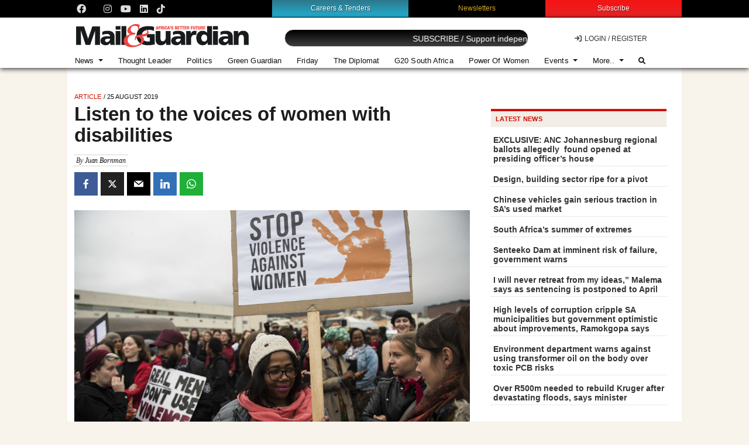

--- FILE ---
content_type: text/html; charset=UTF-8
request_url: https://mg.co.za/article/2019-08-25-00-listen-to-the-voices-of-women-with-disabilities/
body_size: 34878
content:
<!DOCTYPE html>
<html lang="en-ZA">

<head>

  <script async src='https://securepubads.g.doubleclick.net/tag/js/gpt.js'></script>

  



<script>
  window.googletag = window.googletag || {cmd: []};
  googletag.cmd.push(function() { 
    var mapping1 = googletag.sizeMapping()
  .addSize([992, 0], [[1, 1], [1, 2]])
  .build();
  var mapping2 = googletag.sizeMapping()
  .addSize([992, 0], [[970, 90], [728, 90], [1000, 90]])
  .addSize([768, 0], [[320, 100], [728, 90]])
  .addSize([400, 0], [[320, 100], [320, 50]])
  .build();
  var mapping3 = googletag.sizeMapping()
  .addSize([992, 0], [[970, 250], [970, 90], [728, 90], [1000, 250], [1000, 90]])
  .addSize([768, 0], [[320, 100], [728, 90]])
  .addSize([400, 0], [[320, 100], [320, 50]])
  .build();
  var mapping4 = googletag.sizeMapping()
  .addSize([992, 0], [468, 60])
  .addSize([400, 0], [320, 100], [320, 50])
  .build();
  var mapping5 = googletag.sizeMapping()
  .addSize([992, 0], [320, 100], [320, 50])
  .addSize([400, 0], [320, 100], [320, 50])
  .build();
  var mapping7 = googletag.sizeMapping()
  .addSize([992, 0], [[300, 600], [300, 250]])
  .addSize([400, 0], [[300, 600], [300, 250], [320, 50]])
  .build();
  var mapping6 = googletag.sizeMapping()
  .addSize([992, 0], [[728, 90]])
  .addSize([768, 0], [[728, 90]])
  .addSize([480, 0], [[320, 100], [320, 50]])
  .build();
  var anchorSlot = googletag.defineOutOfPageSlot('/2800188/MG/section',
  googletag.enums.OutOfPageFormat.BOTTOM_ANCHOR);
  if (anchorSlot) {
    anchorSlot.
      defineSizeMapping(mapping6).
      setTargeting('Pos', 'Anchor').
      addService(googletag.pubads());
            }
            
  googletag.defineSlot('/2800188/MG/section/div-gpt-wallpaper', [1,1], 'div-gpt-ad-wallpaper')
      .defineSizeMapping(mapping1)
      .setTargeting('Pos', ['article-wallpaper'])
      .setTargeting('Slot-Name', ['article-wallpaper'])
      .addService(googletag.pubads())

  googletag.defineSlot('/2800188/MG/section/div-gpt-ad-banner-1', [320,100], 'div-gpt-ad-banner-1')
      .defineSizeMapping(mapping2)
      .setTargeting('Pos', ['article-banner-1'])
      .setTargeting('Slot-Name', ['article-banner-1'])
      .addService(googletag.pubads());
  
  googletag.defineSlot('/2800188/MG/section/div-gpt-ad-banner-2', [320,100], 'div-gpt-ad-banner-2')
      .defineSizeMapping(mapping3)
      .setTargeting('Pos', ['article-banner-2'])
      .setTargeting('Slot-Name', ['article-banner-2'])
      .addService(googletag.pubads());
  
  googletag.defineSlot('/2800188/MG/section/div-gpt-ad-block-1', [300,250], 'div-gpt-ad-block-1')
      .defineSizeMapping(mapping7)
      .setTargeting('Pos', ['article-banner-3'])
      .setTargeting('Slot-Name', ['article-banner-3'])
      .addService(googletag.pubads());


  googletag.defineSlot('/2800188/MG/section/div-gpt-ad-block-3', [300,250], 'div-gpt-ad-block-3')
      .defineSizeMapping(mapping7)
      .setTargeting('Pos', ['article-banner-4'])
      .setTargeting('Slot-Name', ['article-banner-4'])
      .addService(googletag.pubads());
      
  googletag.defineSlot('/2800188/MG/section/div-gpt-thirdparty', [1,2], 'div-gpt-ad-thirdparty')
  .defineSizeMapping(mapping1)
  .addService(googletag.pubads())
  .setTargeting('Pos', ['article-thirdparty'])
  .setTargeting('Slot-Name', ['article-thirdparty']);

  googletag.pubads().setTargeting('PageType', ['Article']);
  googletag.pubads().setTargeting('Tag', ['ABUSE,Disabled People,Gender,Gender Based Violence,Juan Bornman,Poverty,Women's Month']);
  googletag.pubads().setTargeting('Category', ['Article,Opinion']);

  
  googletag.pubads().enableSingleRequest();
  googletag.pubads().collapseEmptyDivs(true);
  // googletag.pubads().setForceSafeFrame(false);
  googletag.pubads().setCentering(true);
  googletag.pubads().enableLazyLoad({
    fetchMarginPercent: 200,
  renderMarginPercent: 100,
  mobileScaling: 1.0
    });
  googletag.enableServices();
  });
</script>        <meta property="og:image" content="https://mg.co.za/wp-content/uploads/2019/08/39de97c9-00-listen-to-the-voices-of-women-with-disabilities.jpeg" />
  
  <meta property="og:url" content="https://mg.co.za/article/2019-08-25-00-listen-to-the-voices-of-women-with-disabilities/">
  <meta property="og:type" content="Website">
  <meta property="og:title" content="Listen to the voices of women with disabilities">
  <meta property="og:description" content="Women with communication disabilities are more likely to be victims of violence. But technological communication aids can help them speak out">
  <meta property="fb:app_id" content="2203444023255052">

  <link rel="apple-touch-icon" sizes="180x180" href="/apple-touch-icon.png">
  <link rel="icon" type="image/png" sizes="32x32" href="/favicon-32x32.png">
  <link rel="icon" type="image/png" sizes="16x16" href="/favicon-16x16.png">
  <link rel="manifest" href="/site.webmanifest">
  <link rel="mask-icon" href="/safari-pinned-tab.svg" color="#5bbad5">
  <meta name="msapplication-TileColor" content="#da532c">
  <meta name="theme-color" content="#ffffff">
  
  <!-- twitter -->
          <meta name="twitter:image" content="https://mg.co.za/wp-content/uploads/2019/08/39de97c9-00-listen-to-the-voices-of-women-with-disabilities.jpeg" />
    <!-- fontAwesome -->
  <script async src="https://kit.fontawesome.com/e588797e94.js" crossorigin="anonymous"></script>

  <!-- bing -->
  <meta name="msvalidate.01" content="A437A16184F18CD99B8D3E3D44D2E748" />

  <!-- Google Tag Manager -->
  <script>
    (function(w, d, s, l, i) {
      w[l] = w[l] || [];
      w[l].push({
        'gtm.start': new Date().getTime(),
        event: 'gtm.js'
      });
      var f = d.getElementsByTagName(s)[0],
        j = d.createElement(s),
        dl = l != 'dataLayer' ? '&l=' + l : '';
      j.async = true;
      j.src =
        'https://www.googletagmanager.com/gtm.js?id=' + i + dl;
      f.parentNode.insertBefore(j, f);
    })(window, document, 'script', 'dataLayer', 'GTM-5R89TX6');
  </script>

  <!-- Google tag (gtag.js) -->
  <script async src="https://www.googletagmanager.com/gtag/js?id=G-4T82DGZ11F"></script>
  <script>
    window.dataLayer = window.dataLayer || [];

    function gtag() {
      dataLayer.push(arguments);
    }
    gtag('js', new Date());

    gtag('config', 'G-4T82DGZ11F');
  </script>

  <!-- End Google Tag Manager -->
  <meta charset="UTF-8">
  <meta name="viewport" content="width=device-width, initial-scale=1, shrink-to-fit=no">
  <title>Listen to the voices of women with disabilities &#8211; The Mail &amp; Guardian</title>
<meta name='robots' content='max-image-preview:large, max-snippet:-1, max-video-preview:-1' />
	<style>img:is([sizes="auto" i], [sizes^="auto," i]) { contain-intrinsic-size: 3000px 1500px }</style>
	<link rel="alternate" type="application/rss+xml" title="The Mail &amp; Guardian &raquo; Feed" href="https://mg.co.za/feed/" />
<link rel="alternate" type="application/rss+xml" title="The Mail &amp; Guardian &raquo; Comments Feed" href="https://mg.co.za/comments/feed/" />
<script>
window._wpemojiSettings = {"baseUrl":"https:\/\/s.w.org\/images\/core\/emoji\/15.0.3\/72x72\/","ext":".png","svgUrl":"https:\/\/s.w.org\/images\/core\/emoji\/15.0.3\/svg\/","svgExt":".svg","source":{"concatemoji":"https:\/\/mg.co.za\/wp-includes\/js\/wp-emoji-release.min.js?ver=6.7.1"}};
/*! This file is auto-generated */
!function(i,n){var o,s,e;function c(e){try{var t={supportTests:e,timestamp:(new Date).valueOf()};sessionStorage.setItem(o,JSON.stringify(t))}catch(e){}}function p(e,t,n){e.clearRect(0,0,e.canvas.width,e.canvas.height),e.fillText(t,0,0);var t=new Uint32Array(e.getImageData(0,0,e.canvas.width,e.canvas.height).data),r=(e.clearRect(0,0,e.canvas.width,e.canvas.height),e.fillText(n,0,0),new Uint32Array(e.getImageData(0,0,e.canvas.width,e.canvas.height).data));return t.every(function(e,t){return e===r[t]})}function u(e,t,n){switch(t){case"flag":return n(e,"\ud83c\udff3\ufe0f\u200d\u26a7\ufe0f","\ud83c\udff3\ufe0f\u200b\u26a7\ufe0f")?!1:!n(e,"\ud83c\uddfa\ud83c\uddf3","\ud83c\uddfa\u200b\ud83c\uddf3")&&!n(e,"\ud83c\udff4\udb40\udc67\udb40\udc62\udb40\udc65\udb40\udc6e\udb40\udc67\udb40\udc7f","\ud83c\udff4\u200b\udb40\udc67\u200b\udb40\udc62\u200b\udb40\udc65\u200b\udb40\udc6e\u200b\udb40\udc67\u200b\udb40\udc7f");case"emoji":return!n(e,"\ud83d\udc26\u200d\u2b1b","\ud83d\udc26\u200b\u2b1b")}return!1}function f(e,t,n){var r="undefined"!=typeof WorkerGlobalScope&&self instanceof WorkerGlobalScope?new OffscreenCanvas(300,150):i.createElement("canvas"),a=r.getContext("2d",{willReadFrequently:!0}),o=(a.textBaseline="top",a.font="600 32px Arial",{});return e.forEach(function(e){o[e]=t(a,e,n)}),o}function t(e){var t=i.createElement("script");t.src=e,t.defer=!0,i.head.appendChild(t)}"undefined"!=typeof Promise&&(o="wpEmojiSettingsSupports",s=["flag","emoji"],n.supports={everything:!0,everythingExceptFlag:!0},e=new Promise(function(e){i.addEventListener("DOMContentLoaded",e,{once:!0})}),new Promise(function(t){var n=function(){try{var e=JSON.parse(sessionStorage.getItem(o));if("object"==typeof e&&"number"==typeof e.timestamp&&(new Date).valueOf()<e.timestamp+604800&&"object"==typeof e.supportTests)return e.supportTests}catch(e){}return null}();if(!n){if("undefined"!=typeof Worker&&"undefined"!=typeof OffscreenCanvas&&"undefined"!=typeof URL&&URL.createObjectURL&&"undefined"!=typeof Blob)try{var e="postMessage("+f.toString()+"("+[JSON.stringify(s),u.toString(),p.toString()].join(",")+"));",r=new Blob([e],{type:"text/javascript"}),a=new Worker(URL.createObjectURL(r),{name:"wpTestEmojiSupports"});return void(a.onmessage=function(e){c(n=e.data),a.terminate(),t(n)})}catch(e){}c(n=f(s,u,p))}t(n)}).then(function(e){for(var t in e)n.supports[t]=e[t],n.supports.everything=n.supports.everything&&n.supports[t],"flag"!==t&&(n.supports.everythingExceptFlag=n.supports.everythingExceptFlag&&n.supports[t]);n.supports.everythingExceptFlag=n.supports.everythingExceptFlag&&!n.supports.flag,n.DOMReady=!1,n.readyCallback=function(){n.DOMReady=!0}}).then(function(){return e}).then(function(){var e;n.supports.everything||(n.readyCallback(),(e=n.source||{}).concatemoji?t(e.concatemoji):e.wpemoji&&e.twemoji&&(t(e.twemoji),t(e.wpemoji)))}))}((window,document),window._wpemojiSettings);
</script>
<link rel='stylesheet' id='xoo-aff-style-css' href='https://mg.co.za/wp-content/plugins/easy-login-woocommerce/xoo-form-fields-fw/assets/css/xoo-aff-style.css?ver=2.0.1' media='all' />
<style id='xoo-aff-style-inline-css'>

.xoo-aff-input-group .xoo-aff-input-icon{
	background-color:  #eee;
	color:  #555;
	max-width: 40px;
	min-width: 40px;
	border-color:  #ccc;
	border-width: 1px;
	font-size: 14px;
}
.xoo-aff-group{
	margin-bottom: 15px;
}

.xoo-aff-group input[type="text"], .xoo-aff-group input[type="password"], .xoo-aff-group input[type="email"], .xoo-aff-group input[type="number"], .xoo-aff-group select, .xoo-aff-group select + .select2, .xoo-aff-group input[type="tel"], .xoo-aff-group input[type="file"]{
	background-color: #fff;
	color: #777;
	border-width: 1px;
	border-color: #cccccc;
	height: 50px;
}


.xoo-aff-group input[type="file"]{
	line-height: calc(50px - 13px);
}



.xoo-aff-group input[type="text"]::placeholder, .xoo-aff-group input[type="password"]::placeholder, .xoo-aff-group input[type="email"]::placeholder, .xoo-aff-group input[type="number"]::placeholder, .xoo-aff-group select::placeholder, .xoo-aff-group input[type="tel"]::placeholder, .xoo-aff-group .select2-selection__rendered, .xoo-aff-group .select2-container--default .select2-selection--single .select2-selection__rendered, .xoo-aff-group input[type="file"]::placeholder, .xoo-aff-group input::file-selector-button{
	color: #777;
}

.xoo-aff-group input[type="text"]:focus, .xoo-aff-group input[type="password"]:focus, .xoo-aff-group input[type="email"]:focus, .xoo-aff-group input[type="number"]:focus, .xoo-aff-group select:focus, .xoo-aff-group select + .select2:focus, .xoo-aff-group input[type="tel"]:focus, .xoo-aff-group input[type="file"]:focus{
	background-color: #ededed;
	color: #000;
}

[placeholder]:focus::-webkit-input-placeholder{
	color: #000!important;
}


.xoo-aff-input-icon + input[type="text"], .xoo-aff-input-icon + input[type="password"], .xoo-aff-input-icon + input[type="email"], .xoo-aff-input-icon + input[type="number"], .xoo-aff-input-icon + select, .xoo-aff-input-icon + select + .select2,  .xoo-aff-input-icon + input[type="tel"], .xoo-aff-input-icon + input[type="file"]{
	border-bottom-left-radius: 0;
	border-top-left-radius: 0;
}
</style>
<link rel='stylesheet' id='xoo-aff-font-awesome5-css' href='https://mg.co.za/wp-content/plugins/easy-login-woocommerce/xoo-form-fields-fw/lib/fontawesome5/css/all.min.css?ver=6.7.1' media='all' />
<style id='wp-emoji-styles-inline-css'>

	img.wp-smiley, img.emoji {
		display: inline !important;
		border: none !important;
		box-shadow: none !important;
		height: 1em !important;
		width: 1em !important;
		margin: 0 0.07em !important;
		vertical-align: -0.1em !important;
		background: none !important;
		padding: 0 !important;
	}
</style>
<link rel='stylesheet' id='wp-block-library-css' href='https://mg.co.za/wp-includes/css/dist/block-library/style.min.css?ver=6.7.1' media='all' />
<style id='wp-block-library-theme-inline-css'>
.wp-block-audio :where(figcaption){color:#555;font-size:13px;text-align:center}.is-dark-theme .wp-block-audio :where(figcaption){color:#ffffffa6}.wp-block-audio{margin:0 0 1em}.wp-block-code{border:1px solid #ccc;border-radius:4px;font-family:Menlo,Consolas,monaco,monospace;padding:.8em 1em}.wp-block-embed :where(figcaption){color:#555;font-size:13px;text-align:center}.is-dark-theme .wp-block-embed :where(figcaption){color:#ffffffa6}.wp-block-embed{margin:0 0 1em}.blocks-gallery-caption{color:#555;font-size:13px;text-align:center}.is-dark-theme .blocks-gallery-caption{color:#ffffffa6}:root :where(.wp-block-image figcaption){color:#555;font-size:13px;text-align:center}.is-dark-theme :root :where(.wp-block-image figcaption){color:#ffffffa6}.wp-block-image{margin:0 0 1em}.wp-block-pullquote{border-bottom:4px solid;border-top:4px solid;color:currentColor;margin-bottom:1.75em}.wp-block-pullquote cite,.wp-block-pullquote footer,.wp-block-pullquote__citation{color:currentColor;font-size:.8125em;font-style:normal;text-transform:uppercase}.wp-block-quote{border-left:.25em solid;margin:0 0 1.75em;padding-left:1em}.wp-block-quote cite,.wp-block-quote footer{color:currentColor;font-size:.8125em;font-style:normal;position:relative}.wp-block-quote:where(.has-text-align-right){border-left:none;border-right:.25em solid;padding-left:0;padding-right:1em}.wp-block-quote:where(.has-text-align-center){border:none;padding-left:0}.wp-block-quote.is-large,.wp-block-quote.is-style-large,.wp-block-quote:where(.is-style-plain){border:none}.wp-block-search .wp-block-search__label{font-weight:700}.wp-block-search__button{border:1px solid #ccc;padding:.375em .625em}:where(.wp-block-group.has-background){padding:1.25em 2.375em}.wp-block-separator.has-css-opacity{opacity:.4}.wp-block-separator{border:none;border-bottom:2px solid;margin-left:auto;margin-right:auto}.wp-block-separator.has-alpha-channel-opacity{opacity:1}.wp-block-separator:not(.is-style-wide):not(.is-style-dots){width:100px}.wp-block-separator.has-background:not(.is-style-dots){border-bottom:none;height:1px}.wp-block-separator.has-background:not(.is-style-wide):not(.is-style-dots){height:2px}.wp-block-table{margin:0 0 1em}.wp-block-table td,.wp-block-table th{word-break:normal}.wp-block-table :where(figcaption){color:#555;font-size:13px;text-align:center}.is-dark-theme .wp-block-table :where(figcaption){color:#ffffffa6}.wp-block-video :where(figcaption){color:#555;font-size:13px;text-align:center}.is-dark-theme .wp-block-video :where(figcaption){color:#ffffffa6}.wp-block-video{margin:0 0 1em}:root :where(.wp-block-template-part.has-background){margin-bottom:0;margin-top:0;padding:1.25em 2.375em}
</style>
<style id='co-authors-plus-coauthors-style-inline-css'>
.wp-block-co-authors-plus-coauthors.is-layout-flow [class*=wp-block-co-authors-plus]{display:inline}

</style>
<style id='co-authors-plus-avatar-style-inline-css'>
.wp-block-co-authors-plus-avatar :where(img){height:auto;max-width:100%;vertical-align:bottom}.wp-block-co-authors-plus-coauthors.is-layout-flow .wp-block-co-authors-plus-avatar :where(img){vertical-align:middle}.wp-block-co-authors-plus-avatar:is(.alignleft,.alignright){display:table}.wp-block-co-authors-plus-avatar.aligncenter{display:table;margin-inline:auto}

</style>
<style id='co-authors-plus-image-style-inline-css'>
.wp-block-co-authors-plus-image{margin-bottom:0}.wp-block-co-authors-plus-image :where(img){height:auto;max-width:100%;vertical-align:bottom}.wp-block-co-authors-plus-coauthors.is-layout-flow .wp-block-co-authors-plus-image :where(img){vertical-align:middle}.wp-block-co-authors-plus-image:is(.alignfull,.alignwide) :where(img){width:100%}.wp-block-co-authors-plus-image:is(.alignleft,.alignright){display:table}.wp-block-co-authors-plus-image.aligncenter{display:table;margin-inline:auto}

</style>
<style id='classic-theme-styles-inline-css'>
/*! This file is auto-generated */
.wp-block-button__link{color:#fff;background-color:#32373c;border-radius:9999px;box-shadow:none;text-decoration:none;padding:calc(.667em + 2px) calc(1.333em + 2px);font-size:1.125em}.wp-block-file__button{background:#32373c;color:#fff;text-decoration:none}
</style>
<style id='global-styles-inline-css'>
:root{--wp--preset--aspect-ratio--square: 1;--wp--preset--aspect-ratio--4-3: 4/3;--wp--preset--aspect-ratio--3-4: 3/4;--wp--preset--aspect-ratio--3-2: 3/2;--wp--preset--aspect-ratio--2-3: 2/3;--wp--preset--aspect-ratio--16-9: 16/9;--wp--preset--aspect-ratio--9-16: 9/16;--wp--preset--color--black: #000000;--wp--preset--color--cyan-bluish-gray: #abb8c3;--wp--preset--color--white: #ffffff;--wp--preset--color--pale-pink: #f78da7;--wp--preset--color--vivid-red: #cf2e2e;--wp--preset--color--luminous-vivid-orange: #ff6900;--wp--preset--color--luminous-vivid-amber: #fcb900;--wp--preset--color--light-green-cyan: #7bdcb5;--wp--preset--color--vivid-green-cyan: #00d084;--wp--preset--color--pale-cyan-blue: #8ed1fc;--wp--preset--color--vivid-cyan-blue: #0693e3;--wp--preset--color--vivid-purple: #9b51e0;--wp--preset--gradient--vivid-cyan-blue-to-vivid-purple: linear-gradient(135deg,rgba(6,147,227,1) 0%,rgb(155,81,224) 100%);--wp--preset--gradient--light-green-cyan-to-vivid-green-cyan: linear-gradient(135deg,rgb(122,220,180) 0%,rgb(0,208,130) 100%);--wp--preset--gradient--luminous-vivid-amber-to-luminous-vivid-orange: linear-gradient(135deg,rgba(252,185,0,1) 0%,rgba(255,105,0,1) 100%);--wp--preset--gradient--luminous-vivid-orange-to-vivid-red: linear-gradient(135deg,rgba(255,105,0,1) 0%,rgb(207,46,46) 100%);--wp--preset--gradient--very-light-gray-to-cyan-bluish-gray: linear-gradient(135deg,rgb(238,238,238) 0%,rgb(169,184,195) 100%);--wp--preset--gradient--cool-to-warm-spectrum: linear-gradient(135deg,rgb(74,234,220) 0%,rgb(151,120,209) 20%,rgb(207,42,186) 40%,rgb(238,44,130) 60%,rgb(251,105,98) 80%,rgb(254,248,76) 100%);--wp--preset--gradient--blush-light-purple: linear-gradient(135deg,rgb(255,206,236) 0%,rgb(152,150,240) 100%);--wp--preset--gradient--blush-bordeaux: linear-gradient(135deg,rgb(254,205,165) 0%,rgb(254,45,45) 50%,rgb(107,0,62) 100%);--wp--preset--gradient--luminous-dusk: linear-gradient(135deg,rgb(255,203,112) 0%,rgb(199,81,192) 50%,rgb(65,88,208) 100%);--wp--preset--gradient--pale-ocean: linear-gradient(135deg,rgb(255,245,203) 0%,rgb(182,227,212) 50%,rgb(51,167,181) 100%);--wp--preset--gradient--electric-grass: linear-gradient(135deg,rgb(202,248,128) 0%,rgb(113,206,126) 100%);--wp--preset--gradient--midnight: linear-gradient(135deg,rgb(2,3,129) 0%,rgb(40,116,252) 100%);--wp--preset--font-size--small: 13px;--wp--preset--font-size--medium: 20px;--wp--preset--font-size--large: 36px;--wp--preset--font-size--x-large: 42px;--wp--preset--spacing--20: 0.44rem;--wp--preset--spacing--30: 0.67rem;--wp--preset--spacing--40: 1rem;--wp--preset--spacing--50: 1.5rem;--wp--preset--spacing--60: 2.25rem;--wp--preset--spacing--70: 3.38rem;--wp--preset--spacing--80: 5.06rem;--wp--preset--shadow--natural: 6px 6px 9px rgba(0, 0, 0, 0.2);--wp--preset--shadow--deep: 12px 12px 50px rgba(0, 0, 0, 0.4);--wp--preset--shadow--sharp: 6px 6px 0px rgba(0, 0, 0, 0.2);--wp--preset--shadow--outlined: 6px 6px 0px -3px rgba(255, 255, 255, 1), 6px 6px rgba(0, 0, 0, 1);--wp--preset--shadow--crisp: 6px 6px 0px rgba(0, 0, 0, 1);}:where(.is-layout-flex){gap: 0.5em;}:where(.is-layout-grid){gap: 0.5em;}body .is-layout-flex{display: flex;}.is-layout-flex{flex-wrap: wrap;align-items: center;}.is-layout-flex > :is(*, div){margin: 0;}body .is-layout-grid{display: grid;}.is-layout-grid > :is(*, div){margin: 0;}:where(.wp-block-columns.is-layout-flex){gap: 2em;}:where(.wp-block-columns.is-layout-grid){gap: 2em;}:where(.wp-block-post-template.is-layout-flex){gap: 1.25em;}:where(.wp-block-post-template.is-layout-grid){gap: 1.25em;}.has-black-color{color: var(--wp--preset--color--black) !important;}.has-cyan-bluish-gray-color{color: var(--wp--preset--color--cyan-bluish-gray) !important;}.has-white-color{color: var(--wp--preset--color--white) !important;}.has-pale-pink-color{color: var(--wp--preset--color--pale-pink) !important;}.has-vivid-red-color{color: var(--wp--preset--color--vivid-red) !important;}.has-luminous-vivid-orange-color{color: var(--wp--preset--color--luminous-vivid-orange) !important;}.has-luminous-vivid-amber-color{color: var(--wp--preset--color--luminous-vivid-amber) !important;}.has-light-green-cyan-color{color: var(--wp--preset--color--light-green-cyan) !important;}.has-vivid-green-cyan-color{color: var(--wp--preset--color--vivid-green-cyan) !important;}.has-pale-cyan-blue-color{color: var(--wp--preset--color--pale-cyan-blue) !important;}.has-vivid-cyan-blue-color{color: var(--wp--preset--color--vivid-cyan-blue) !important;}.has-vivid-purple-color{color: var(--wp--preset--color--vivid-purple) !important;}.has-black-background-color{background-color: var(--wp--preset--color--black) !important;}.has-cyan-bluish-gray-background-color{background-color: var(--wp--preset--color--cyan-bluish-gray) !important;}.has-white-background-color{background-color: var(--wp--preset--color--white) !important;}.has-pale-pink-background-color{background-color: var(--wp--preset--color--pale-pink) !important;}.has-vivid-red-background-color{background-color: var(--wp--preset--color--vivid-red) !important;}.has-luminous-vivid-orange-background-color{background-color: var(--wp--preset--color--luminous-vivid-orange) !important;}.has-luminous-vivid-amber-background-color{background-color: var(--wp--preset--color--luminous-vivid-amber) !important;}.has-light-green-cyan-background-color{background-color: var(--wp--preset--color--light-green-cyan) !important;}.has-vivid-green-cyan-background-color{background-color: var(--wp--preset--color--vivid-green-cyan) !important;}.has-pale-cyan-blue-background-color{background-color: var(--wp--preset--color--pale-cyan-blue) !important;}.has-vivid-cyan-blue-background-color{background-color: var(--wp--preset--color--vivid-cyan-blue) !important;}.has-vivid-purple-background-color{background-color: var(--wp--preset--color--vivid-purple) !important;}.has-black-border-color{border-color: var(--wp--preset--color--black) !important;}.has-cyan-bluish-gray-border-color{border-color: var(--wp--preset--color--cyan-bluish-gray) !important;}.has-white-border-color{border-color: var(--wp--preset--color--white) !important;}.has-pale-pink-border-color{border-color: var(--wp--preset--color--pale-pink) !important;}.has-vivid-red-border-color{border-color: var(--wp--preset--color--vivid-red) !important;}.has-luminous-vivid-orange-border-color{border-color: var(--wp--preset--color--luminous-vivid-orange) !important;}.has-luminous-vivid-amber-border-color{border-color: var(--wp--preset--color--luminous-vivid-amber) !important;}.has-light-green-cyan-border-color{border-color: var(--wp--preset--color--light-green-cyan) !important;}.has-vivid-green-cyan-border-color{border-color: var(--wp--preset--color--vivid-green-cyan) !important;}.has-pale-cyan-blue-border-color{border-color: var(--wp--preset--color--pale-cyan-blue) !important;}.has-vivid-cyan-blue-border-color{border-color: var(--wp--preset--color--vivid-cyan-blue) !important;}.has-vivid-purple-border-color{border-color: var(--wp--preset--color--vivid-purple) !important;}.has-vivid-cyan-blue-to-vivid-purple-gradient-background{background: var(--wp--preset--gradient--vivid-cyan-blue-to-vivid-purple) !important;}.has-light-green-cyan-to-vivid-green-cyan-gradient-background{background: var(--wp--preset--gradient--light-green-cyan-to-vivid-green-cyan) !important;}.has-luminous-vivid-amber-to-luminous-vivid-orange-gradient-background{background: var(--wp--preset--gradient--luminous-vivid-amber-to-luminous-vivid-orange) !important;}.has-luminous-vivid-orange-to-vivid-red-gradient-background{background: var(--wp--preset--gradient--luminous-vivid-orange-to-vivid-red) !important;}.has-very-light-gray-to-cyan-bluish-gray-gradient-background{background: var(--wp--preset--gradient--very-light-gray-to-cyan-bluish-gray) !important;}.has-cool-to-warm-spectrum-gradient-background{background: var(--wp--preset--gradient--cool-to-warm-spectrum) !important;}.has-blush-light-purple-gradient-background{background: var(--wp--preset--gradient--blush-light-purple) !important;}.has-blush-bordeaux-gradient-background{background: var(--wp--preset--gradient--blush-bordeaux) !important;}.has-luminous-dusk-gradient-background{background: var(--wp--preset--gradient--luminous-dusk) !important;}.has-pale-ocean-gradient-background{background: var(--wp--preset--gradient--pale-ocean) !important;}.has-electric-grass-gradient-background{background: var(--wp--preset--gradient--electric-grass) !important;}.has-midnight-gradient-background{background: var(--wp--preset--gradient--midnight) !important;}.has-small-font-size{font-size: var(--wp--preset--font-size--small) !important;}.has-medium-font-size{font-size: var(--wp--preset--font-size--medium) !important;}.has-large-font-size{font-size: var(--wp--preset--font-size--large) !important;}.has-x-large-font-size{font-size: var(--wp--preset--font-size--x-large) !important;}
:where(.wp-block-post-template.is-layout-flex){gap: 1.25em;}:where(.wp-block-post-template.is-layout-grid){gap: 1.25em;}
:where(.wp-block-columns.is-layout-flex){gap: 2em;}:where(.wp-block-columns.is-layout-grid){gap: 2em;}
:root :where(.wp-block-pullquote){font-size: 1.5em;line-height: 1.6;}
</style>
<link rel='stylesheet' id='xoo-el-style-css' href='https://mg.co.za/wp-content/plugins/easy-login-woocommerce/assets/css/xoo-el-style.css?ver=2.8.5' media='all' />
<style id='xoo-el-style-inline-css'>

	.xoo-el-form-container button.btn.button.xoo-el-action-btn{
		background-color: #d11000;
		color: #ffffff;
		font-weight: 600;
		font-size: 15px;
		height: 40px;
	}

.xoo-el-container:not(.xoo-el-style-slider) .xoo-el-inmodal{
	max-width: 800px;
	max-height: 600px;
}

.xoo-el-style-slider .xoo-el-modal{
	transform: translateX(800px);
	max-width: 800px;
}

	.xoo-el-sidebar{
		background-image: url(https://mg.co.za/wp-content/uploads/2023/11/Mg_africa-1.jpg);
		min-width: 40%;
	}

.xoo-el-main, .xoo-el-main a , .xoo-el-main label{
	color: #000000;
}
.xoo-el-srcont{
	background-color: #ffffff;
}
.xoo-el-form-container ul.xoo-el-tabs li.xoo-el-active {
	background-color: #000000;
	color: #ffffff;
}
.xoo-el-form-container ul.xoo-el-tabs li{
	background-color: #eeeeee;
	color: #000000;
	font-size: 16px;
	padding: 12px 20px;
}
.xoo-el-main{
	padding: 40px 30px;
}

.xoo-el-form-container button.xoo-el-action-btn:not(.button){
    font-weight: 600;
    font-size: 15px;
}



	.xoo-el-modal:before {
		vertical-align: middle;
	}

	.xoo-el-style-slider .xoo-el-srcont {
		justify-content: center;
	}

	.xoo-el-style-slider .xoo-el-main{
		padding-top: 10px;
		padding-bottom: 10px; 
	}





.xoo-el-popup-active .xoo-el-opac{
    opacity: 0.7;
    background-color: #000000;
}





</style>
<link rel='stylesheet' id='xoo-el-fonts-css' href='https://mg.co.za/wp-content/plugins/easy-login-woocommerce/assets/css/xoo-el-fonts.css?ver=2.8.5' media='all' />
<link rel='stylesheet' id='parent-style-css' href='https://mg.co.za/wp-content/themes/mg/style.css?v=170724&#038;ver=6.7.1' media='all' />
<link rel='stylesheet' id='fontawesome-css' href='https://mg.co.za/wp-content/themes/mg/fontawesome/css/all.min.css?ver=1.0' media='all' />
<link rel='stylesheet' id='main-css' href='https://mg.co.za/wp-content/themes/MG-Boot-Child/assets/dist/main.css?ver=1.0' media='all' />
<script src="https://mg.co.za/wp-includes/js/jquery/jquery.min.js?ver=3.7.1" id="jquery-core-js"></script>
<script src="https://mg.co.za/wp-includes/js/jquery/jquery-migrate.min.js?ver=3.4.1" id="jquery-migrate-js"></script>
<script id="xoo-aff-js-js-extra">
var xoo_aff_localize = {"adminurl":"https:\/\/mg.co.za\/wp-admin\/admin-ajax.php","countries":"{\"AF\":\"Afghanistan\",\"AX\":\"\u00c5land Islands\",\"AL\":\"Albania\",\"DZ\":\"Algeria\",\"AS\":\"American Samoa\",\"AD\":\"Andorra\",\"AO\":\"Angola\",\"AI\":\"Anguilla\",\"AQ\":\"Antarctica\",\"AG\":\"Antigua and Barbuda\",\"AR\":\"Argentina\",\"AM\":\"Armenia\",\"AW\":\"Aruba\",\"AU\":\"Australia\",\"AT\":\"Austria\",\"AZ\":\"Azerbaijan\",\"BS\":\"Bahamas\",\"BH\":\"Bahrain\",\"BD\":\"Bangladesh\",\"BB\":\"Barbados\",\"BY\":\"Belarus\",\"BE\":\"Belgium\",\"PW\":\"Belau\",\"BZ\":\"Belize\",\"BJ\":\"Benin\",\"BM\":\"Bermuda\",\"BT\":\"Bhutan\",\"BO\":\"Bolivia\",\"BQ\":\"Bonaire, Saint Eustatius and Saba\",\"BA\":\"Bosnia and Herzegovina\",\"BW\":\"Botswana\",\"BV\":\"Bouvet Island\",\"BR\":\"Brazil\",\"IO\":\"British Indian Ocean Territory\",\"BN\":\"Brunei\",\"BG\":\"Bulgaria\",\"BF\":\"Burkina Faso\",\"BI\":\"Burundi\",\"KH\":\"Cambodia\",\"CM\":\"Cameroon\",\"CA\":\"Canada\",\"CV\":\"Cape Verde\",\"KY\":\"Cayman Islands\",\"CF\":\"Central African Republic\",\"TD\":\"Chad\",\"CL\":\"Chile\",\"CN\":\"China\",\"CX\":\"Christmas Island\",\"CC\":\"Cocos (Keeling) Islands\",\"CO\":\"Colombia\",\"KM\":\"Comoros\",\"CG\":\"Congo (Brazzaville)\",\"CD\":\"Congo (Kinshasa)\",\"CK\":\"Cook Islands\",\"CR\":\"Costa Rica\",\"HR\":\"Croatia\",\"CU\":\"Cuba\",\"CW\":\"Cura\u00e7ao\",\"CY\":\"Cyprus\",\"CZ\":\"Czech Republic\",\"DK\":\"Denmark\",\"DJ\":\"Djibouti\",\"DM\":\"Dominica\",\"DO\":\"Dominican Republic\",\"EC\":\"Ecuador\",\"EG\":\"Egypt\",\"SV\":\"El Salvador\",\"GQ\":\"Equatorial Guinea\",\"ER\":\"Eritrea\",\"EE\":\"Estonia\",\"ET\":\"Ethiopia\",\"FK\":\"Falkland Islands\",\"FO\":\"Faroe Islands\",\"FJ\":\"Fiji\",\"FI\":\"Finland\",\"FR\":\"France\",\"GF\":\"French Guiana\",\"PF\":\"French Polynesia\",\"TF\":\"French Southern Territories\",\"GA\":\"Gabon\",\"GM\":\"Gambia\",\"GE\":\"Georgia\",\"DE\":\"Germany\",\"GH\":\"Ghana\",\"GI\":\"Gibraltar\",\"GR\":\"Greece\",\"GL\":\"Greenland\",\"GD\":\"Grenada\",\"GP\":\"Guadeloupe\",\"GU\":\"Guam\",\"GT\":\"Guatemala\",\"GG\":\"Guernsey\",\"GN\":\"Guinea\",\"GW\":\"Guinea-Bissau\",\"GY\":\"Guyana\",\"HT\":\"Haiti\",\"HM\":\"Heard Island and McDonald Islands\",\"HN\":\"Honduras\",\"HK\":\"Hong Kong\",\"HU\":\"Hungary\",\"IS\":\"Iceland\",\"IN\":\"India\",\"ID\":\"Indonesia\",\"IR\":\"Iran\",\"IQ\":\"Iraq\",\"IE\":\"Ireland\",\"IM\":\"Isle of Man\",\"IL\":\"Israel\",\"IT\":\"Italy\",\"CI\":\"Ivory Coast\",\"JM\":\"Jamaica\",\"JP\":\"Japan\",\"JE\":\"Jersey\",\"JO\":\"Jordan\",\"KZ\":\"Kazakhstan\",\"KE\":\"Kenya\",\"KI\":\"Kiribati\",\"KW\":\"Kuwait\",\"KG\":\"Kyrgyzstan\",\"LA\":\"Laos\",\"LV\":\"Latvia\",\"LB\":\"Lebanon\",\"LS\":\"Lesotho\",\"LR\":\"Liberia\",\"LY\":\"Libya\",\"LI\":\"Liechtenstein\",\"LT\":\"Lithuania\",\"LU\":\"Luxembourg\",\"MO\":\"Macao S.A.R., China\",\"MK\":\"North Macedonia\",\"MG\":\"Madagascar\",\"MW\":\"Malawi\",\"MY\":\"Malaysia\",\"MV\":\"Maldives\",\"ML\":\"Mali\",\"MT\":\"Malta\",\"MH\":\"Marshall Islands\",\"MQ\":\"Martinique\",\"MR\":\"Mauritania\",\"MU\":\"Mauritius\",\"YT\":\"Mayotte\",\"MX\":\"Mexico\",\"FM\":\"Micronesia\",\"MD\":\"Moldova\",\"MC\":\"Monaco\",\"MN\":\"Mongolia\",\"ME\":\"Montenegro\",\"MS\":\"Montserrat\",\"MA\":\"Morocco\",\"MZ\":\"Mozambique\",\"MM\":\"Myanmar\",\"NA\":\"Namibia\",\"NR\":\"Nauru\",\"NP\":\"Nepal\",\"NL\":\"Netherlands\",\"NC\":\"New Caledonia\",\"NZ\":\"New Zealand\",\"NI\":\"Nicaragua\",\"NE\":\"Niger\",\"NG\":\"Nigeria\",\"NU\":\"Niue\",\"NF\":\"Norfolk Island\",\"MP\":\"Northern Mariana Islands\",\"KP\":\"North Korea\",\"NO\":\"Norway\",\"OM\":\"Oman\",\"PK\":\"Pakistan\",\"PS\":\"Palestinian Territory\",\"PA\":\"Panama\",\"PG\":\"Papua New Guinea\",\"PY\":\"Paraguay\",\"PE\":\"Peru\",\"PH\":\"Philippines\",\"PN\":\"Pitcairn\",\"PL\":\"Poland\",\"PT\":\"Portugal\",\"PR\":\"Puerto Rico\",\"QA\":\"Qatar\",\"RE\":\"Reunion\",\"RO\":\"Romania\",\"RU\":\"Russia\",\"RW\":\"Rwanda\",\"BL\":\"Saint Barth\u00e9lemy\",\"SH\":\"Saint Helena\",\"KN\":\"Saint Kitts and Nevis\",\"LC\":\"Saint Lucia\",\"MF\":\"Saint Martin (French part)\",\"SX\":\"Saint Martin (Dutch part)\",\"PM\":\"Saint Pierre and Miquelon\",\"VC\":\"Saint Vincent and the Grenadines\",\"SM\":\"San Marino\",\"ST\":\"S\u00e3o Tom\u00e9 and Pr\u00edncipe\",\"SA\":\"Saudi Arabia\",\"SN\":\"Senegal\",\"RS\":\"Serbia\",\"SC\":\"Seychelles\",\"SL\":\"Sierra Leone\",\"SG\":\"Singapore\",\"SK\":\"Slovakia\",\"SI\":\"Slovenia\",\"SB\":\"Solomon Islands\",\"SO\":\"Somalia\",\"ZA\":\"South Africa\",\"GS\":\"South Georgia\\\/Sandwich Islands\",\"KR\":\"South Korea\",\"SS\":\"South Sudan\",\"ES\":\"Spain\",\"LK\":\"Sri Lanka\",\"SD\":\"Sudan\",\"SR\":\"Suriname\",\"SJ\":\"Svalbard and Jan Mayen\",\"SZ\":\"Swaziland\",\"SE\":\"Sweden\",\"CH\":\"Switzerland\",\"SY\":\"Syria\",\"TW\":\"Taiwan\",\"TJ\":\"Tajikistan\",\"TZ\":\"Tanzania\",\"TH\":\"Thailand\",\"TL\":\"Timor-Leste\",\"TG\":\"Togo\",\"TK\":\"Tokelau\",\"TO\":\"Tonga\",\"TT\":\"Trinidad and Tobago\",\"TN\":\"Tunisia\",\"TR\":\"Turkey\",\"TM\":\"Turkmenistan\",\"TC\":\"Turks and Caicos Islands\",\"TV\":\"Tuvalu\",\"UG\":\"Uganda\",\"UA\":\"Ukraine\",\"AE\":\"United Arab Emirates\",\"GB\":\"United Kingdom (UK)\",\"US\":\"United States (US)\",\"UM\":\"United States (US) Minor Outlying Islands\",\"UY\":\"Uruguay\",\"UZ\":\"Uzbekistan\",\"VU\":\"Vanuatu\",\"VA\":\"Vatican\",\"VE\":\"Venezuela\",\"VN\":\"Vietnam\",\"VG\":\"Virgin Islands (British)\",\"VI\":\"Virgin Islands (US)\",\"WF\":\"Wallis and Futuna\",\"EH\":\"Western Sahara\",\"WS\":\"Samoa\",\"YE\":\"Yemen\",\"ZM\":\"Zambia\",\"ZW\":\"Zimbabwe\"}","states":"{\"AF\":[],\"AO\":{\"BGO\":\"Bengo\",\"BLU\":\"Benguela\",\"BIE\":\"Bi\\u00e9\",\"CAB\":\"Cabinda\",\"CNN\":\"Cunene\",\"HUA\":\"Huambo\",\"HUI\":\"Hu\\u00edla\",\"CCU\":\"Kuando Kubango\",\"CNO\":\"Kwanza-Norte\",\"CUS\":\"Kwanza-Sul\",\"LUA\":\"Luanda\",\"LNO\":\"Lunda-Norte\",\"LSU\":\"Lunda-Sul\",\"MAL\":\"Malanje\",\"MOX\":\"Moxico\",\"NAM\":\"Namibe\",\"UIG\":\"U\\u00edge\",\"ZAI\":\"Zaire\"},\"AR\":{\"C\":\"Ciudad Aut\u00f3noma de Buenos Aires\",\"B\":\"Buenos Aires\",\"K\":\"Catamarca\",\"H\":\"Chaco\",\"U\":\"Chubut\",\"X\":\"C\u00f3rdoba\",\"W\":\"Corrientes\",\"E\":\"Entre R\u00edos\",\"P\":\"Formosa\",\"Y\":\"Jujuy\",\"L\":\"La Pampa\",\"F\":\"La Rioja\",\"M\":\"Mendoza\",\"N\":\"Misiones\",\"Q\":\"Neuqu\u00e9n\",\"R\":\"R\u00edo Negro\",\"A\":\"Salta\",\"J\":\"San Juan\",\"D\":\"San Luis\",\"Z\":\"Santa Cruz\",\"S\":\"Santa Fe\",\"G\":\"Santiago del Estero\",\"V\":\"Tierra del Fuego\",\"T\":\"Tucum\u00e1n\"},\"AT\":[],\"AU\":{\"ACT\":\"Australian Capital Territory\",\"NSW\":\"New South Wales\",\"NT\":\"Northern Territory\",\"QLD\":\"Queensland\",\"SA\":\"South Australia\",\"TAS\":\"Tasmania\",\"VIC\":\"Victoria\",\"WA\":\"Western Australia\"},\"AX\":[],\"BD\":{\"BD-05\":\"Bagerhat\",\"BD-01\":\"Bandarban\",\"BD-02\":\"Barguna\",\"BD-06\":\"Barishal\",\"BD-07\":\"Bhola\",\"BD-03\":\"Bogura\",\"BD-04\":\"Brahmanbaria\",\"BD-09\":\"Chandpur\",\"BD-10\":\"Chattogram\",\"BD-12\":\"Chuadanga\",\"BD-11\":\"Cox's Bazar\",\"BD-08\":\"Cumilla\",\"BD-13\":\"Dhaka\",\"BD-14\":\"Dinajpur\",\"BD-15\":\"Faridpur \",\"BD-16\":\"Feni\",\"BD-19\":\"Gaibandha\",\"BD-18\":\"Gazipur\",\"BD-17\":\"Gopalganj\",\"BD-20\":\"Habiganj\",\"BD-21\":\"Jamalpur\",\"BD-22\":\"Jashore\",\"BD-25\":\"Jhalokati\",\"BD-23\":\"Jhenaidah\",\"BD-24\":\"Joypurhat\",\"BD-29\":\"Khagrachhari\",\"BD-27\":\"Khulna\",\"BD-26\":\"Kishoreganj\",\"BD-28\":\"Kurigram\",\"BD-30\":\"Kushtia\",\"BD-31\":\"Lakshmipur\",\"BD-32\":\"Lalmonirhat\",\"BD-36\":\"Madaripur\",\"BD-37\":\"Magura\",\"BD-33\":\"Manikganj \",\"BD-39\":\"Meherpur\",\"BD-38\":\"Moulvibazar\",\"BD-35\":\"Munshiganj\",\"BD-34\":\"Mymensingh\",\"BD-48\":\"Naogaon\",\"BD-43\":\"Narail\",\"BD-40\":\"Narayanganj\",\"BD-42\":\"Narsingdi\",\"BD-44\":\"Natore\",\"BD-45\":\"Nawabganj\",\"BD-41\":\"Netrakona\",\"BD-46\":\"Nilphamari\",\"BD-47\":\"Noakhali\",\"BD-49\":\"Pabna\",\"BD-52\":\"Panchagarh\",\"BD-51\":\"Patuakhali\",\"BD-50\":\"Pirojpur\",\"BD-53\":\"Rajbari\",\"BD-54\":\"Rajshahi\",\"BD-56\":\"Rangamati\",\"BD-55\":\"Rangpur\",\"BD-58\":\"Satkhira\",\"BD-62\":\"Shariatpur\",\"BD-57\":\"Sherpur\",\"BD-59\":\"Sirajganj\",\"BD-61\":\"Sunamganj\",\"BD-60\":\"Sylhet\",\"BD-63\":\"Tangail\",\"BD-64\":\"Thakurgaon\"},\"BE\":[],\"BG\":{\"BG-01\":\"Blagoevgrad\",\"BG-02\":\"Burgas\",\"BG-08\":\"Dobrich\",\"BG-07\":\"Gabrovo\",\"BG-26\":\"Haskovo\",\"BG-09\":\"Kardzhali\",\"BG-10\":\"Kyustendil\",\"BG-11\":\"Lovech\",\"BG-12\":\"Montana\",\"BG-13\":\"Pazardzhik\",\"BG-14\":\"Pernik\",\"BG-15\":\"Pleven\",\"BG-16\":\"Plovdiv\",\"BG-17\":\"Razgrad\",\"BG-18\":\"Ruse\",\"BG-27\":\"Shumen\",\"BG-19\":\"Silistra\",\"BG-20\":\"Sliven\",\"BG-21\":\"Smolyan\",\"BG-23\":\"Sofia\",\"BG-22\":\"Sofia-Grad\",\"BG-24\":\"Stara Zagora\",\"BG-25\":\"Targovishte\",\"BG-03\":\"Varna\",\"BG-04\":\"Veliko Tarnovo\",\"BG-05\":\"Vidin\",\"BG-06\":\"Vratsa\",\"BG-28\":\"Yambol\"},\"BH\":[],\"BI\":[],\"BO\":{\"B\":\"Chuquisaca\",\"H\":\"Beni\",\"C\":\"Cochabamba\",\"L\":\"La Paz\",\"O\":\"Oruro\",\"N\":\"Pando\",\"P\":\"Potos\\u00ed\",\"S\":\"Santa Cruz\",\"T\":\"Tarija\"},\"BR\":{\"AC\":\"Acre\",\"AL\":\"Alagoas\",\"AP\":\"Amap\u00e1\",\"AM\":\"Amazonas\",\"BA\":\"Bahia\",\"CE\":\"Cear\u00e1\",\"DF\":\"Distrito Federal\",\"ES\":\"Esp\u00edrito Santo\",\"GO\":\"Goi\u00e1s\",\"MA\":\"Maranh\u00e3o\",\"MT\":\"Mato Grosso\",\"MS\":\"Mato Grosso do Sul\",\"MG\":\"Minas Gerais\",\"PA\":\"Par\u00e1\",\"PB\":\"Para\u00edba\",\"PR\":\"Paran\u00e1\",\"PE\":\"Pernambuco\",\"PI\":\"Piau\u00ed\",\"RJ\":\"Rio de Janeiro\",\"RN\":\"Rio Grande do Norte\",\"RS\":\"Rio Grande do Sul\",\"RO\":\"Rond\u00f4nia\",\"RR\":\"Roraima\",\"SC\":\"Santa Catarina\",\"SP\":\"S\u00e3o Paulo\",\"SE\":\"Sergipe\",\"TO\":\"Tocantins\"},\"CA\":{\"AB\":\"Alberta\",\"BC\":\"British Columbia\",\"MB\":\"Manitoba\",\"NB\":\"New Brunswick\",\"NL\":\"Newfoundland and Labrador\",\"NT\":\"Northwest Territories\",\"NS\":\"Nova Scotia\",\"NU\":\"Nunavut\",\"ON\":\"Ontario\",\"PE\":\"Prince Edward Island\",\"QC\":\"Quebec\",\"SK\":\"Saskatchewan\",\"YT\":\"Yukon Territory\"},\"CH\":{\"AG\":\"Aargau\",\"AR\":\"Appenzell Ausserrhoden\",\"AI\":\"Appenzell Innerrhoden\",\"BL\":\"Basel-Landschaft\",\"BS\":\"Basel-Stadt\",\"BE\":\"Bern\",\"FR\":\"Fribourg\",\"GE\":\"Geneva\",\"GL\":\"Glarus\",\"GR\":\"Graub\u00fcnden\",\"JU\":\"Jura\",\"LU\":\"Luzern\",\"NE\":\"Neuch\u00e2tel\",\"NW\":\"Nidwalden\",\"OW\":\"Obwalden\",\"SH\":\"Schaffhausen\",\"SZ\":\"Schwyz\",\"SO\":\"Solothurn\",\"SG\":\"St. Gallen\",\"TG\":\"Thurgau\",\"TI\":\"Ticino\",\"UR\":\"Uri\",\"VS\":\"Valais\",\"VD\":\"Vaud\",\"ZG\":\"Zug\",\"ZH\":\"Z\u00fcrich\"},\"CN\":{\"CN1\":\"Yunnan \\\/ \u4e91\u5357\",\"CN2\":\"Beijing \\\/ \u5317\u4eac\",\"CN3\":\"Tianjin \\\/ \u5929\u6d25\",\"CN4\":\"Hebei \\\/ \u6cb3\u5317\",\"CN5\":\"Shanxi \\\/ \u5c71\u897f\",\"CN6\":\"Inner Mongolia \\\/ \u5167\u8499\u53e4\",\"CN7\":\"Liaoning \\\/ \u8fbd\u5b81\",\"CN8\":\"Jilin \\\/ \u5409\u6797\",\"CN9\":\"Heilongjiang \\\/ \u9ed1\u9f99\u6c5f\",\"CN10\":\"Shanghai \\\/ \u4e0a\u6d77\",\"CN11\":\"Jiangsu \\\/ \u6c5f\u82cf\",\"CN12\":\"Zhejiang \\\/ \u6d59\u6c5f\",\"CN13\":\"Anhui \\\/ \u5b89\u5fbd\",\"CN14\":\"Fujian \\\/ \u798f\u5efa\",\"CN15\":\"Jiangxi \\\/ \u6c5f\u897f\",\"CN16\":\"Shandong \\\/ \u5c71\u4e1c\",\"CN17\":\"Henan \\\/ \u6cb3\u5357\",\"CN18\":\"Hubei \\\/ \u6e56\u5317\",\"CN19\":\"Hunan \\\/ \u6e56\u5357\",\"CN20\":\"Guangdong \\\/ \u5e7f\u4e1c\",\"CN21\":\"Guangxi Zhuang \\\/ \u5e7f\u897f\u58ee\u65cf\",\"CN22\":\"Hainan \\\/ \u6d77\u5357\",\"CN23\":\"Chongqing \\\/ \u91cd\u5e86\",\"CN24\":\"Sichuan \\\/ \u56db\u5ddd\",\"CN25\":\"Guizhou \\\/ \u8d35\u5dde\",\"CN26\":\"Shaanxi \\\/ \u9655\u897f\",\"CN27\":\"Gansu \\\/ \u7518\u8083\",\"CN28\":\"Qinghai \\\/ \u9752\u6d77\",\"CN29\":\"Ningxia Hui \\\/ \u5b81\u590f\",\"CN30\":\"Macau \\\/ \u6fb3\u95e8\",\"CN31\":\"Tibet \\\/ \u897f\u85cf\",\"CN32\":\"Xinjiang \\\/ \u65b0\u7586\"},\"CZ\":[],\"DE\":[],\"DK\":[],\"EE\":[],\"ES\":{\"C\":\"A Coru\u00f1a\",\"VI\":\"Araba\\\/\u00c1lava\",\"AB\":\"Albacete\",\"A\":\"Alicante\",\"AL\":\"Almer\u00eda\",\"O\":\"Asturias\",\"AV\":\"\u00c1vila\",\"BA\":\"Badajoz\",\"PM\":\"Baleares\",\"B\":\"Barcelona\",\"BU\":\"Burgos\",\"CC\":\"C\u00e1ceres\",\"CA\":\"C\u00e1diz\",\"S\":\"Cantabria\",\"CS\":\"Castell\u00f3n\",\"CE\":\"Ceuta\",\"CR\":\"Ciudad Real\",\"CO\":\"C\u00f3rdoba\",\"CU\":\"Cuenca\",\"GI\":\"Girona\",\"GR\":\"Granada\",\"GU\":\"Guadalajara\",\"SS\":\"Gipuzkoa\",\"H\":\"Huelva\",\"HU\":\"Huesca\",\"J\":\"Ja\u00e9n\",\"LO\":\"La Rioja\",\"GC\":\"Las Palmas\",\"LE\":\"Le\u00f3n\",\"L\":\"Lleida\",\"LU\":\"Lugo\",\"M\":\"Madrid\",\"MA\":\"M\u00e1laga\",\"ML\":\"Melilla\",\"MU\":\"Murcia\",\"NA\":\"Navarra\",\"OR\":\"Ourense\",\"P\":\"Palencia\",\"PO\":\"Pontevedra\",\"SA\":\"Salamanca\",\"TF\":\"Santa Cruz de Tenerife\",\"SG\":\"Segovia\",\"SE\":\"Sevilla\",\"SO\":\"Soria\",\"T\":\"Tarragona\",\"TE\":\"Teruel\",\"TO\":\"Toledo\",\"V\":\"Valencia\",\"VA\":\"Valladolid\",\"BI\":\"Bizkaia\",\"ZA\":\"Zamora\",\"Z\":\"Zaragoza\"},\"FI\":[],\"FR\":[],\"GP\":[],\"GR\":{\"I\":\"\\u0391\\u03c4\\u03c4\\u03b9\\u03ba\\u03ae\",\"A\":\"\\u0391\\u03bd\\u03b1\\u03c4\\u03bf\\u03bb\\u03b9\\u03ba\\u03ae \\u039c\\u03b1\\u03ba\\u03b5\\u03b4\\u03bf\\u03bd\\u03af\\u03b1 \\u03ba\\u03b1\\u03b9 \\u0398\\u03c1\\u03ac\\u03ba\\u03b7\",\"B\":\"\\u039a\\u03b5\\u03bd\\u03c4\\u03c1\\u03b9\\u03ba\\u03ae \\u039c\\u03b1\\u03ba\\u03b5\\u03b4\\u03bf\\u03bd\\u03af\\u03b1\",\"C\":\"\\u0394\\u03c5\\u03c4\\u03b9\\u03ba\\u03ae \\u039c\\u03b1\\u03ba\\u03b5\\u03b4\\u03bf\\u03bd\\u03af\\u03b1\",\"D\":\"\\u0389\\u03c0\\u03b5\\u03b9\\u03c1\\u03bf\\u03c2\",\"E\":\"\\u0398\\u03b5\\u03c3\\u03c3\\u03b1\\u03bb\\u03af\\u03b1\",\"F\":\"\\u0399\\u03cc\\u03bd\\u03b9\\u03bf\\u03b9 \\u039d\\u03ae\\u03c3\\u03bf\\u03b9\",\"G\":\"\\u0394\\u03c5\\u03c4\\u03b9\\u03ba\\u03ae \\u0395\\u03bb\\u03bb\\u03ac\\u03b4\\u03b1\",\"H\":\"\\u03a3\\u03c4\\u03b5\\u03c1\\u03b5\\u03ac \\u0395\\u03bb\\u03bb\\u03ac\\u03b4\\u03b1\",\"J\":\"\\u03a0\\u03b5\\u03bb\\u03bf\\u03c0\\u03cc\\u03bd\\u03bd\\u03b7\\u03c3\\u03bf\\u03c2\",\"K\":\"\\u0392\\u03cc\\u03c1\\u03b5\\u03b9\\u03bf \\u0391\\u03b9\\u03b3\\u03b1\\u03af\\u03bf\",\"L\":\"\\u039d\\u03cc\\u03c4\\u03b9\\u03bf \\u0391\\u03b9\\u03b3\\u03b1\\u03af\\u03bf\",\"M\":\"\\u039a\\u03c1\\u03ae\\u03c4\\u03b7\"},\"GF\":[],\"HK\":{\"HONG KONG\":\"Hong Kong Island\",\"KOWLOON\":\"Kowloon\",\"NEW TERRITORIES\":\"New Territories\"},\"HU\":{\"BK\":\"B\\u00e1cs-Kiskun\",\"BE\":\"B\\u00e9k\\u00e9s\",\"BA\":\"Baranya\",\"BZ\":\"Borsod-Aba\\u00faj-Zempl\\u00e9n\",\"BU\":\"Budapest\",\"CS\":\"Csongr\\u00e1d\",\"FE\":\"Fej\\u00e9r\",\"GS\":\"Gy\\u0151r-Moson-Sopron\",\"HB\":\"Hajd\\u00fa-Bihar\",\"HE\":\"Heves\",\"JN\":\"J\\u00e1sz-Nagykun-Szolnok\",\"KE\":\"Kom\\u00e1rom-Esztergom\",\"NO\":\"N\\u00f3gr\\u00e1d\",\"PE\":\"Pest\",\"SO\":\"Somogy\",\"SZ\":\"Szabolcs-Szatm\\u00e1r-Bereg\",\"TO\":\"Tolna\",\"VA\":\"Vas\",\"VE\":\"Veszpr\\u00e9m\",\"ZA\":\"Zala\"},\"ID\":{\"AC\":\"Daerah Istimewa Aceh\",\"SU\":\"Sumatera Utara\",\"SB\":\"Sumatera Barat\",\"RI\":\"Riau\",\"KR\":\"Kepulauan Riau\",\"JA\":\"Jambi\",\"SS\":\"Sumatera Selatan\",\"BB\":\"Bangka Belitung\",\"BE\":\"Bengkulu\",\"LA\":\"Lampung\",\"JK\":\"DKI Jakarta\",\"JB\":\"Jawa Barat\",\"BT\":\"Banten\",\"JT\":\"Jawa Tengah\",\"JI\":\"Jawa Timur\",\"YO\":\"Daerah Istimewa Yogyakarta\",\"BA\":\"Bali\",\"NB\":\"Nusa Tenggara Barat\",\"NT\":\"Nusa Tenggara Timur\",\"KB\":\"Kalimantan Barat\",\"KT\":\"Kalimantan Tengah\",\"KI\":\"Kalimantan Timur\",\"KS\":\"Kalimantan Selatan\",\"KU\":\"Kalimantan Utara\",\"SA\":\"Sulawesi Utara\",\"ST\":\"Sulawesi Tengah\",\"SG\":\"Sulawesi Tenggara\",\"SR\":\"Sulawesi Barat\",\"SN\":\"Sulawesi Selatan\",\"GO\":\"Gorontalo\",\"MA\":\"Maluku\",\"MU\":\"Maluku Utara\",\"PA\":\"Papua\",\"PB\":\"Papua Barat\"},\"IE\":{\"CW\":\"Carlow\",\"CN\":\"Cavan\",\"CE\":\"Clare\",\"CO\":\"Cork\",\"DL\":\"Donegal\",\"D\":\"Dublin\",\"G\":\"Galway\",\"KY\":\"Kerry\",\"KE\":\"Kildare\",\"KK\":\"Kilkenny\",\"LS\":\"Laois\",\"LM\":\"Leitrim\",\"LK\":\"Limerick\",\"LD\":\"Longford\",\"LH\":\"Louth\",\"MO\":\"Mayo\",\"MH\":\"Meath\",\"MN\":\"Monaghan\",\"OY\":\"Offaly\",\"RN\":\"Roscommon\",\"SO\":\"Sligo\",\"TA\":\"Tipperary\",\"WD\":\"Waterford\",\"WH\":\"Westmeath\",\"WX\":\"Wexford\",\"WW\":\"Wicklow\"},\"IN\":{\"AP\":\"Andhra Pradesh\",\"AR\":\"Arunachal Pradesh\",\"AS\":\"Assam\",\"BR\":\"Bihar\",\"CT\":\"Chhattisgarh\",\"GA\":\"Goa\",\"GJ\":\"Gujarat\",\"HR\":\"Haryana\",\"HP\":\"Himachal Pradesh\",\"JK\":\"Jammu and Kashmir\",\"JH\":\"Jharkhand\",\"KA\":\"Karnataka\",\"KL\":\"Kerala\",\"MP\":\"Madhya Pradesh\",\"MH\":\"Maharashtra\",\"MN\":\"Manipur\",\"ML\":\"Meghalaya\",\"MZ\":\"Mizoram\",\"NL\":\"Nagaland\",\"OR\":\"Orissa\",\"PB\":\"Punjab\",\"RJ\":\"Rajasthan\",\"SK\":\"Sikkim\",\"TN\":\"Tamil Nadu\",\"TS\":\"Telangana\",\"TR\":\"Tripura\",\"UK\":\"Uttarakhand\",\"UP\":\"Uttar Pradesh\",\"WB\":\"West Bengal\",\"AN\":\"Andaman and Nicobar Islands\",\"CH\":\"Chandigarh\",\"DN\":\"Dadra and Nagar Haveli\",\"DD\":\"Daman and Diu\",\"DL\":\"Delhi\",\"LD\":\"Lakshadeep\",\"PY\":\"Pondicherry (Puducherry)\"},\"IR\":{\"KHZ\":\"Khuzestan  (\\u062e\\u0648\\u0632\\u0633\\u062a\\u0627\\u0646)\",\"THR\":\"Tehran  (\\u062a\\u0647\\u0631\\u0627\\u0646)\",\"ILM\":\"Ilaam (\\u0627\\u06cc\\u0644\\u0627\\u0645)\",\"BHR\":\"Bushehr (\\u0628\\u0648\\u0634\\u0647\\u0631)\",\"ADL\":\"Ardabil (\\u0627\\u0631\\u062f\\u0628\\u06cc\\u0644)\",\"ESF\":\"Isfahan (\\u0627\\u0635\\u0641\\u0647\\u0627\\u0646)\",\"YZD\":\"Yazd (\\u06cc\\u0632\\u062f)\",\"KRH\":\"Kermanshah (\\u06a9\\u0631\\u0645\\u0627\\u0646\\u0634\\u0627\\u0647)\",\"KRN\":\"Kerman (\\u06a9\\u0631\\u0645\\u0627\\u0646)\",\"HDN\":\"Hamadan (\\u0647\\u0645\\u062f\\u0627\\u0646)\",\"GZN\":\"Ghazvin (\\u0642\\u0632\\u0648\\u06cc\\u0646)\",\"ZJN\":\"Zanjan (\\u0632\\u0646\\u062c\\u0627\\u0646)\",\"LRS\":\"Luristan (\\u0644\\u0631\\u0633\\u062a\\u0627\\u0646)\",\"ABZ\":\"Alborz (\\u0627\\u0644\\u0628\\u0631\\u0632)\",\"EAZ\":\"East Azarbaijan (\\u0622\\u0630\\u0631\\u0628\\u0627\\u06cc\\u062c\\u0627\\u0646 \\u0634\\u0631\\u0642\\u06cc)\",\"WAZ\":\"West Azarbaijan (\\u0622\\u0630\\u0631\\u0628\\u0627\\u06cc\\u062c\\u0627\\u0646 \\u063a\\u0631\\u0628\\u06cc)\",\"CHB\":\"Chaharmahal and Bakhtiari (\\u0686\\u0647\\u0627\\u0631\\u0645\\u062d\\u0627\\u0644 \\u0648 \\u0628\\u062e\\u062a\\u06cc\\u0627\\u0631\\u06cc)\",\"SKH\":\"South Khorasan (\\u062e\\u0631\\u0627\\u0633\\u0627\\u0646 \\u062c\\u0646\\u0648\\u0628\\u06cc)\",\"RKH\":\"Razavi Khorasan (\\u062e\\u0631\\u0627\\u0633\\u0627\\u0646 \\u0631\\u0636\\u0648\\u06cc)\",\"NKH\":\"North Khorasan (\\u062e\\u0631\\u0627\\u0633\\u0627\\u0646 \\u0634\\u0645\\u0627\\u0644\\u06cc)\",\"SMN\":\"Semnan (\\u0633\\u0645\\u0646\\u0627\\u0646)\",\"FRS\":\"Fars (\\u0641\\u0627\\u0631\\u0633)\",\"QHM\":\"Qom (\\u0642\\u0645)\",\"KRD\":\"Kurdistan \\\/ \\u06a9\\u0631\\u062f\\u0633\\u062a\\u0627\\u0646)\",\"KBD\":\"Kohgiluyeh and BoyerAhmad (\\u06a9\\u0647\\u06af\\u06cc\\u0644\\u0648\\u06cc\\u06cc\\u0647 \\u0648 \\u0628\\u0648\\u06cc\\u0631\\u0627\\u062d\\u0645\\u062f)\",\"GLS\":\"Golestan (\\u06af\\u0644\\u0633\\u062a\\u0627\\u0646)\",\"GIL\":\"Gilan (\\u06af\\u06cc\\u0644\\u0627\\u0646)\",\"MZN\":\"Mazandaran (\\u0645\\u0627\\u0632\\u0646\\u062f\\u0631\\u0627\\u0646)\",\"MKZ\":\"Markazi (\\u0645\\u0631\\u06a9\\u0632\\u06cc)\",\"HRZ\":\"Hormozgan (\\u0647\\u0631\\u0645\\u0632\\u06af\\u0627\\u0646)\",\"SBN\":\"Sistan and Baluchestan (\\u0633\\u06cc\\u0633\\u062a\\u0627\\u0646 \\u0648 \\u0628\\u0644\\u0648\\u0686\\u0633\\u062a\\u0627\\u0646)\"},\"IS\":[],\"IT\":{\"AG\":\"Agrigento\",\"AL\":\"Alessandria\",\"AN\":\"Ancona\",\"AO\":\"Aosta\",\"AR\":\"Arezzo\",\"AP\":\"Ascoli Piceno\",\"AT\":\"Asti\",\"AV\":\"Avellino\",\"BA\":\"Bari\",\"BT\":\"Barletta-Andria-Trani\",\"BL\":\"Belluno\",\"BN\":\"Benevento\",\"BG\":\"Bergamo\",\"BI\":\"Biella\",\"BO\":\"Bologna\",\"BZ\":\"Bolzano\",\"BS\":\"Brescia\",\"BR\":\"Brindisi\",\"CA\":\"Cagliari\",\"CL\":\"Caltanissetta\",\"CB\":\"Campobasso\",\"CE\":\"Caserta\",\"CT\":\"Catania\",\"CZ\":\"Catanzaro\",\"CH\":\"Chieti\",\"CO\":\"Como\",\"CS\":\"Cosenza\",\"CR\":\"Cremona\",\"KR\":\"Crotone\",\"CN\":\"Cuneo\",\"EN\":\"Enna\",\"FM\":\"Fermo\",\"FE\":\"Ferrara\",\"FI\":\"Firenze\",\"FG\":\"Foggia\",\"FC\":\"Forl\\u00ec-Cesena\",\"FR\":\"Frosinone\",\"GE\":\"Genova\",\"GO\":\"Gorizia\",\"GR\":\"Grosseto\",\"IM\":\"Imperia\",\"IS\":\"Isernia\",\"SP\":\"La Spezia\",\"AQ\":\"L'Aquila\",\"LT\":\"Latina\",\"LE\":\"Lecce\",\"LC\":\"Lecco\",\"LI\":\"Livorno\",\"LO\":\"Lodi\",\"LU\":\"Lucca\",\"MC\":\"Macerata\",\"MN\":\"Mantova\",\"MS\":\"Massa-Carrara\",\"MT\":\"Matera\",\"ME\":\"Messina\",\"MI\":\"Milano\",\"MO\":\"Modena\",\"MB\":\"Monza e della Brianza\",\"NA\":\"Napoli\",\"NO\":\"Novara\",\"NU\":\"Nuoro\",\"OR\":\"Oristano\",\"PD\":\"Padova\",\"PA\":\"Palermo\",\"PR\":\"Parma\",\"PV\":\"Pavia\",\"PG\":\"Perugia\",\"PU\":\"Pesaro e Urbino\",\"PE\":\"Pescara\",\"PC\":\"Piacenza\",\"PI\":\"Pisa\",\"PT\":\"Pistoia\",\"PN\":\"Pordenone\",\"PZ\":\"Potenza\",\"PO\":\"Prato\",\"RG\":\"Ragusa\",\"RA\":\"Ravenna\",\"RC\":\"Reggio Calabria\",\"RE\":\"Reggio Emilia\",\"RI\":\"Rieti\",\"RN\":\"Rimini\",\"RM\":\"Roma\",\"RO\":\"Rovigo\",\"SA\":\"Salerno\",\"SS\":\"Sassari\",\"SV\":\"Savona\",\"SI\":\"Siena\",\"SR\":\"Siracusa\",\"SO\":\"Sondrio\",\"SU\":\"Sud Sardegna\",\"TA\":\"Taranto\",\"TE\":\"Teramo\",\"TR\":\"Terni\",\"TO\":\"Torino\",\"TP\":\"Trapani\",\"TN\":\"Trento\",\"TV\":\"Treviso\",\"TS\":\"Trieste\",\"UD\":\"Udine\",\"VA\":\"Varese\",\"VE\":\"Venezia\",\"VB\":\"Verbano-Cusio-Ossola\",\"VC\":\"Vercelli\",\"VR\":\"Verona\",\"VV\":\"Vibo Valentia\",\"VI\":\"Vicenza\",\"VT\":\"Viterbo\"},\"IL\":[],\"IM\":[],\"JP\":{\"JP01\":\"Hokkaido\",\"JP02\":\"Aomori\",\"JP03\":\"Iwate\",\"JP04\":\"Miyagi\",\"JP05\":\"Akita\",\"JP06\":\"Yamagata\",\"JP07\":\"Fukushima\",\"JP08\":\"Ibaraki\",\"JP09\":\"Tochigi\",\"JP10\":\"Gunma\",\"JP11\":\"Saitama\",\"JP12\":\"Chiba\",\"JP13\":\"Tokyo\",\"JP14\":\"Kanagawa\",\"JP15\":\"Niigata\",\"JP16\":\"Toyama\",\"JP17\":\"Ishikawa\",\"JP18\":\"Fukui\",\"JP19\":\"Yamanashi\",\"JP20\":\"Nagano\",\"JP21\":\"Gifu\",\"JP22\":\"Shizuoka\",\"JP23\":\"Aichi\",\"JP24\":\"Mie\",\"JP25\":\"Shiga\",\"JP26\":\"Kyoto\",\"JP27\":\"Osaka\",\"JP28\":\"Hyogo\",\"JP29\":\"Nara\",\"JP30\":\"Wakayama\",\"JP31\":\"Tottori\",\"JP32\":\"Shimane\",\"JP33\":\"Okayama\",\"JP34\":\"Hiroshima\",\"JP35\":\"Yamaguchi\",\"JP36\":\"Tokushima\",\"JP37\":\"Kagawa\",\"JP38\":\"Ehime\",\"JP39\":\"Kochi\",\"JP40\":\"Fukuoka\",\"JP41\":\"Saga\",\"JP42\":\"Nagasaki\",\"JP43\":\"Kumamoto\",\"JP44\":\"Oita\",\"JP45\":\"Miyazaki\",\"JP46\":\"Kagoshima\",\"JP47\":\"Okinawa\"},\"KR\":[],\"KW\":[],\"LB\":[],\"LR\":{\"BM\":\"Bomi\",\"BN\":\"Bong\",\"GA\":\"Gbarpolu\",\"GB\":\"Grand Bassa\",\"GC\":\"Grand Cape Mount\",\"GG\":\"Grand Gedeh\",\"GK\":\"Grand Kru\",\"LO\":\"Lofa\",\"MA\":\"Margibi\",\"MY\":\"Maryland\",\"MO\":\"Montserrado\",\"NM\":\"Nimba\",\"RV\":\"Rivercess\",\"RG\":\"River Gee\",\"SN\":\"Sinoe\"},\"LU\":[],\"MD\":{\"C\":\"Chi\u0219in\u0103u\",\"BL\":\"B\u0103l\u021bi\",\"AN\":\"Anenii Noi\",\"BS\":\"Basarabeasca\",\"BR\":\"Briceni\",\"CH\":\"Cahul\",\"CT\":\"Cantemir\",\"CL\":\"C\u0103l\u0103ra\u0219i\",\"CS\":\"C\u0103u\u0219eni\",\"CM\":\"Cimi\u0219lia\",\"CR\":\"Criuleni\",\"DN\":\"Dondu\u0219eni\",\"DR\":\"Drochia\",\"DB\":\"Dub\u0103sari\",\"ED\":\"Edine\u021b\",\"FL\":\"F\u0103le\u0219ti\",\"FR\":\"Flore\u0219ti\",\"GE\":\"UTA G\u0103g\u0103uzia\",\"GL\":\"Glodeni\",\"HN\":\"H\u00eence\u0219ti\",\"IL\":\"Ialoveni\",\"LV\":\"Leova\",\"NS\":\"Nisporeni\",\"OC\":\"Ocni\u021ba\",\"OR\":\"Orhei\",\"RZ\":\"Rezina\",\"RS\":\"R\u00ee\u0219cani\",\"SG\":\"S\u00eengerei\",\"SR\":\"Soroca\",\"ST\":\"Str\u0103\u0219eni\",\"SD\":\"\u0218old\u0103ne\u0219ti\",\"SV\":\"\u0218tefan Vod\u0103\",\"TR\":\"Taraclia\",\"TL\":\"Telene\u0219ti\",\"UN\":\"Ungheni\"},\"MQ\":[],\"MT\":[],\"MX\":{\"DF\":\"Ciudad de M\u00e9xico\",\"JA\":\"Jalisco\",\"NL\":\"Nuevo Le\u00f3n\",\"AG\":\"Aguascalientes\",\"BC\":\"Baja California\",\"BS\":\"Baja California Sur\",\"CM\":\"Campeche\",\"CS\":\"Chiapas\",\"CH\":\"Chihuahua\",\"CO\":\"Coahuila\",\"CL\":\"Colima\",\"DG\":\"Durango\",\"GT\":\"Guanajuato\",\"GR\":\"Guerrero\",\"HG\":\"Hidalgo\",\"MX\":\"Estado de M\u00e9xico\",\"MI\":\"Michoac\u00e1n\",\"MO\":\"Morelos\",\"NA\":\"Nayarit\",\"OA\":\"Oaxaca\",\"PU\":\"Puebla\",\"QT\":\"Quer\u00e9taro\",\"QR\":\"Quintana Roo\",\"SL\":\"San Luis Potos\u00ed\",\"SI\":\"Sinaloa\",\"SO\":\"Sonora\",\"TB\":\"Tabasco\",\"TM\":\"Tamaulipas\",\"TL\":\"Tlaxcala\",\"VE\":\"Veracruz\",\"YU\":\"Yucat\u00e1n\",\"ZA\":\"Zacatecas\"},\"MY\":{\"JHR\":\"Johor\",\"KDH\":\"Kedah\",\"KTN\":\"Kelantan\",\"LBN\":\"Labuan\",\"MLK\":\"Malacca (Melaka)\",\"NSN\":\"Negeri Sembilan\",\"PHG\":\"Pahang\",\"PNG\":\"Penang (Pulau Pinang)\",\"PRK\":\"Perak\",\"PLS\":\"Perlis\",\"SBH\":\"Sabah\",\"SWK\":\"Sarawak\",\"SGR\":\"Selangor\",\"TRG\":\"Terengganu\",\"PJY\":\"Putrajaya\",\"KUL\":\"Kuala Lumpur\"},\"NG\":{\"AB\":\"Abia\",\"FC\":\"Abuja\",\"AD\":\"Adamawa\",\"AK\":\"Akwa Ibom\",\"AN\":\"Anambra\",\"BA\":\"Bauchi\",\"BY\":\"Bayelsa\",\"BE\":\"Benue\",\"BO\":\"Borno\",\"CR\":\"Cross River\",\"DE\":\"Delta\",\"EB\":\"Ebonyi\",\"ED\":\"Edo\",\"EK\":\"Ekiti\",\"EN\":\"Enugu\",\"GO\":\"Gombe\",\"IM\":\"Imo\",\"JI\":\"Jigawa\",\"KD\":\"Kaduna\",\"KN\":\"Kano\",\"KT\":\"Katsina\",\"KE\":\"Kebbi\",\"KO\":\"Kogi\",\"KW\":\"Kwara\",\"LA\":\"Lagos\",\"NA\":\"Nasarawa\",\"NI\":\"Niger\",\"OG\":\"Ogun\",\"ON\":\"Ondo\",\"OS\":\"Osun\",\"OY\":\"Oyo\",\"PL\":\"Plateau\",\"RI\":\"Rivers\",\"SO\":\"Sokoto\",\"TA\":\"Taraba\",\"YO\":\"Yobe\",\"ZA\":\"Zamfara\"},\"NL\":[],\"NO\":[],\"NP\":{\"BAG\":\"Bagmati\",\"BHE\":\"Bheri\",\"DHA\":\"Dhaulagiri\",\"GAN\":\"Gandaki\",\"JAN\":\"Janakpur\",\"KAR\":\"Karnali\",\"KOS\":\"Koshi\",\"LUM\":\"Lumbini\",\"MAH\":\"Mahakali\",\"MEC\":\"Mechi\",\"NAR\":\"Narayani\",\"RAP\":\"Rapti\",\"SAG\":\"Sagarmatha\",\"SET\":\"Seti\"},\"NZ\":{\"NL\":\"Northland\",\"AK\":\"Auckland\",\"WA\":\"Waikato\",\"BP\":\"Bay of Plenty\",\"TK\":\"Taranaki\",\"GI\":\"Gisborne\",\"HB\":\"Hawke\u2019s Bay\",\"MW\":\"Manawatu-Wanganui\",\"WE\":\"Wellington\",\"NS\":\"Nelson\",\"MB\":\"Marlborough\",\"TM\":\"Tasman\",\"WC\":\"West Coast\",\"CT\":\"Canterbury\",\"OT\":\"Otago\",\"SL\":\"Southland\"},\"PE\":{\"CAL\":\"El Callao\",\"LMA\":\"Municipalidad Metropolitana de Lima\",\"AMA\":\"Amazonas\",\"ANC\":\"Ancash\",\"APU\":\"Apur\u00edmac\",\"ARE\":\"Arequipa\",\"AYA\":\"Ayacucho\",\"CAJ\":\"Cajamarca\",\"CUS\":\"Cusco\",\"HUV\":\"Huancavelica\",\"HUC\":\"Hu\u00e1nuco\",\"ICA\":\"Ica\",\"JUN\":\"Jun\u00edn\",\"LAL\":\"La Libertad\",\"LAM\":\"Lambayeque\",\"LIM\":\"Lima\",\"LOR\":\"Loreto\",\"MDD\":\"Madre de Dios\",\"MOQ\":\"Moquegua\",\"PAS\":\"Pasco\",\"PIU\":\"Piura\",\"PUN\":\"Puno\",\"SAM\":\"San Mart\u00edn\",\"TAC\":\"Tacna\",\"TUM\":\"Tumbes\",\"UCA\":\"Ucayali\"},\"PH\":{\"ABR\":\"Abra\",\"AGN\":\"Agusan del Norte\",\"AGS\":\"Agusan del Sur\",\"AKL\":\"Aklan\",\"ALB\":\"Albay\",\"ANT\":\"Antique\",\"APA\":\"Apayao\",\"AUR\":\"Aurora\",\"BAS\":\"Basilan\",\"BAN\":\"Bataan\",\"BTN\":\"Batanes\",\"BTG\":\"Batangas\",\"BEN\":\"Benguet\",\"BIL\":\"Biliran\",\"BOH\":\"Bohol\",\"BUK\":\"Bukidnon\",\"BUL\":\"Bulacan\",\"CAG\":\"Cagayan\",\"CAN\":\"Camarines Norte\",\"CAS\":\"Camarines Sur\",\"CAM\":\"Camiguin\",\"CAP\":\"Capiz\",\"CAT\":\"Catanduanes\",\"CAV\":\"Cavite\",\"CEB\":\"Cebu\",\"COM\":\"Compostela Valley\",\"NCO\":\"Cotabato\",\"DAV\":\"Davao del Norte\",\"DAS\":\"Davao del Sur\",\"DAC\":\"Davao Occidental\",\"DAO\":\"Davao Oriental\",\"DIN\":\"Dinagat Islands\",\"EAS\":\"Eastern Samar\",\"GUI\":\"Guimaras\",\"IFU\":\"Ifugao\",\"ILN\":\"Ilocos Norte\",\"ILS\":\"Ilocos Sur\",\"ILI\":\"Iloilo\",\"ISA\":\"Isabela\",\"KAL\":\"Kalinga\",\"LUN\":\"La Union\",\"LAG\":\"Laguna\",\"LAN\":\"Lanao del Norte\",\"LAS\":\"Lanao del Sur\",\"LEY\":\"Leyte\",\"MAG\":\"Maguindanao\",\"MAD\":\"Marinduque\",\"MAS\":\"Masbate\",\"MSC\":\"Misamis Occidental\",\"MSR\":\"Misamis Oriental\",\"MOU\":\"Mountain Province\",\"NEC\":\"Negros Occidental\",\"NER\":\"Negros Oriental\",\"NSA\":\"Northern Samar\",\"NUE\":\"Nueva Ecija\",\"NUV\":\"Nueva Vizcaya\",\"MDC\":\"Occidental Mindoro\",\"MDR\":\"Oriental Mindoro\",\"PLW\":\"Palawan\",\"PAM\":\"Pampanga\",\"PAN\":\"Pangasinan\",\"QUE\":\"Quezon\",\"QUI\":\"Quirino\",\"RIZ\":\"Rizal\",\"ROM\":\"Romblon\",\"WSA\":\"Samar\",\"SAR\":\"Sarangani\",\"SIQ\":\"Siquijor\",\"SOR\":\"Sorsogon\",\"SCO\":\"South Cotabato\",\"SLE\":\"Southern Leyte\",\"SUK\":\"Sultan Kudarat\",\"SLU\":\"Sulu\",\"SUN\":\"Surigao del Norte\",\"SUR\":\"Surigao del Sur\",\"TAR\":\"Tarlac\",\"TAW\":\"Tawi-Tawi\",\"ZMB\":\"Zambales\",\"ZAN\":\"Zamboanga del Norte\",\"ZAS\":\"Zamboanga del Sur\",\"ZSI\":\"Zamboanga Sibugay\",\"00\":\"Metro Manila\"},\"PK\":{\"JK\":\"Azad Kashmir\",\"BA\":\"Balochistan\",\"TA\":\"FATA\",\"GB\":\"Gilgit Baltistan\",\"IS\":\"Islamabad Capital Territory\",\"KP\":\"Khyber Pakhtunkhwa\",\"PB\":\"Punjab\",\"SD\":\"Sindh\"},\"PL\":[],\"PT\":[],\"PY\":{\"PY-ASU\":\"Asunci\u00f3n\",\"PY-1\":\"Concepci\u00f3n\",\"PY-2\":\"San Pedro\",\"PY-3\":\"Cordillera\",\"PY-4\":\"Guair\u00e1\",\"PY-5\":\"Caaguaz\u00fa\",\"PY-6\":\"Caazap\u00e1\",\"PY-7\":\"Itap\u00faa\",\"PY-8\":\"Misiones\",\"PY-9\":\"Paraguar\u00ed\",\"PY-10\":\"Alto Paran\u00e1\",\"PY-11\":\"Central\",\"PY-12\":\"\u00d1eembuc\u00fa\",\"PY-13\":\"Amambay\",\"PY-14\":\"Canindey\u00fa\",\"PY-15\":\"Presidente Hayes\",\"PY-16\":\"Alto Paraguay\",\"PY-17\":\"Boquer\u00f3n\"},\"RE\":[],\"RO\":{\"AB\":\"Alba\",\"AR\":\"Arad\",\"AG\":\"Arge\u0219\",\"BC\":\"Bac\u0103u\",\"BH\":\"Bihor\",\"BN\":\"Bistri\u021ba-N\u0103s\u0103ud\",\"BT\":\"Boto\u0219ani\",\"BR\":\"Br\u0103ila\",\"BV\":\"Bra\u0219ov\",\"B\":\"Bucure\u0219ti\",\"BZ\":\"Buz\u0103u\",\"CL\":\"C\u0103l\u0103ra\u0219i\",\"CS\":\"Cara\u0219-Severin\",\"CJ\":\"Cluj\",\"CT\":\"Constan\u021ba\",\"CV\":\"Covasna\",\"DB\":\"D\u00e2mbovi\u021ba\",\"DJ\":\"Dolj\",\"GL\":\"Gala\u021bi\",\"GR\":\"Giurgiu\",\"GJ\":\"Gorj\",\"HR\":\"Harghita\",\"HD\":\"Hunedoara\",\"IL\":\"Ialomi\u021ba\",\"IS\":\"Ia\u0219i\",\"IF\":\"Ilfov\",\"MM\":\"Maramure\u0219\",\"MH\":\"Mehedin\u021bi\",\"MS\":\"Mure\u0219\",\"NT\":\"Neam\u021b\",\"OT\":\"Olt\",\"PH\":\"Prahova\",\"SJ\":\"S\u0103laj\",\"SM\":\"Satu Mare\",\"SB\":\"Sibiu\",\"SV\":\"Suceava\",\"TR\":\"Teleorman\",\"TM\":\"Timi\u0219\",\"TL\":\"Tulcea\",\"VL\":\"V\u00e2lcea\",\"VS\":\"Vaslui\",\"VN\":\"Vrancea\"},\"RS\":[],\"SG\":[],\"SK\":[],\"SI\":[],\"TH\":{\"TH-37\":\"Amnat Charoen\",\"TH-15\":\"Ang Thong\",\"TH-14\":\"Ayutthaya\",\"TH-10\":\"Bangkok\",\"TH-38\":\"Bueng Kan\",\"TH-31\":\"Buri Ram\",\"TH-24\":\"Chachoengsao\",\"TH-18\":\"Chai Nat\",\"TH-36\":\"Chaiyaphum\",\"TH-22\":\"Chanthaburi\",\"TH-50\":\"Chiang Mai\",\"TH-57\":\"Chiang Rai\",\"TH-20\":\"Chonburi\",\"TH-86\":\"Chumphon\",\"TH-46\":\"Kalasin\",\"TH-62\":\"Kamphaeng Phet\",\"TH-71\":\"Kanchanaburi\",\"TH-40\":\"Khon Kaen\",\"TH-81\":\"Krabi\",\"TH-52\":\"Lampang\",\"TH-51\":\"Lamphun\",\"TH-42\":\"Loei\",\"TH-16\":\"Lopburi\",\"TH-58\":\"Mae Hong Son\",\"TH-44\":\"Maha Sarakham\",\"TH-49\":\"Mukdahan\",\"TH-26\":\"Nakhon Nayok\",\"TH-73\":\"Nakhon Pathom\",\"TH-48\":\"Nakhon Phanom\",\"TH-30\":\"Nakhon Ratchasima\",\"TH-60\":\"Nakhon Sawan\",\"TH-80\":\"Nakhon Si Thammarat\",\"TH-55\":\"Nan\",\"TH-96\":\"Narathiwat\",\"TH-39\":\"Nong Bua Lam Phu\",\"TH-43\":\"Nong Khai\",\"TH-12\":\"Nonthaburi\",\"TH-13\":\"Pathum Thani\",\"TH-94\":\"Pattani\",\"TH-82\":\"Phang Nga\",\"TH-93\":\"Phatthalung\",\"TH-56\":\"Phayao\",\"TH-67\":\"Phetchabun\",\"TH-76\":\"Phetchaburi\",\"TH-66\":\"Phichit\",\"TH-65\":\"Phitsanulok\",\"TH-54\":\"Phrae\",\"TH-83\":\"Phuket\",\"TH-25\":\"Prachin Buri\",\"TH-77\":\"Prachuap Khiri Khan\",\"TH-85\":\"Ranong\",\"TH-70\":\"Ratchaburi\",\"TH-21\":\"Rayong\",\"TH-45\":\"Roi Et\",\"TH-27\":\"Sa Kaeo\",\"TH-47\":\"Sakon Nakhon\",\"TH-11\":\"Samut Prakan\",\"TH-74\":\"Samut Sakhon\",\"TH-75\":\"Samut Songkhram\",\"TH-19\":\"Saraburi\",\"TH-91\":\"Satun\",\"TH-17\":\"Sing Buri\",\"TH-33\":\"Sisaket\",\"TH-90\":\"Songkhla\",\"TH-64\":\"Sukhothai\",\"TH-72\":\"Suphan Buri\",\"TH-84\":\"Surat Thani\",\"TH-32\":\"Surin\",\"TH-63\":\"Tak\",\"TH-92\":\"Trang\",\"TH-23\":\"Trat\",\"TH-34\":\"Ubon Ratchathani\",\"TH-41\":\"Udon Thani\",\"TH-61\":\"Uthai Thani\",\"TH-53\":\"Uttaradit\",\"TH-95\":\"Yala\",\"TH-35\":\"Yasothon\"},\"TR\":{\"TR01\":\"Adana\",\"TR02\":\"Ad\u0131yaman\",\"TR03\":\"Afyon\",\"TR04\":\"A\u011fr\u0131\",\"TR05\":\"Amasya\",\"TR06\":\"Ankara\",\"TR07\":\"Antalya\",\"TR08\":\"Artvin\",\"TR09\":\"Ayd\u0131n\",\"TR10\":\"Bal\u0131kesir\",\"TR11\":\"Bilecik\",\"TR12\":\"Bing\u00f6l\",\"TR13\":\"Bitlis\",\"TR14\":\"Bolu\",\"TR15\":\"Burdur\",\"TR16\":\"Bursa\",\"TR17\":\"\u00c7anakkale\",\"TR18\":\"\u00c7ank\u0131r\u0131\",\"TR19\":\"\u00c7orum\",\"TR20\":\"Denizli\",\"TR21\":\"Diyarbak\u0131r\",\"TR22\":\"Edirne\",\"TR23\":\"Elaz\u0131\u011f\",\"TR24\":\"Erzincan\",\"TR25\":\"Erzurum\",\"TR26\":\"Eski\u015fehir\",\"TR27\":\"Gaziantep\",\"TR28\":\"Giresun\",\"TR29\":\"G\u00fcm\u00fc\u015fhane\",\"TR30\":\"Hakkari\",\"TR31\":\"Hatay\",\"TR32\":\"Isparta\",\"TR33\":\"\u0130\u00e7el\",\"TR34\":\"\u0130stanbul\",\"TR35\":\"\u0130zmir\",\"TR36\":\"Kars\",\"TR37\":\"Kastamonu\",\"TR38\":\"Kayseri\",\"TR39\":\"K\u0131rklareli\",\"TR40\":\"K\u0131r\u015fehir\",\"TR41\":\"Kocaeli\",\"TR42\":\"Konya\",\"TR43\":\"K\u00fctahya\",\"TR44\":\"Malatya\",\"TR45\":\"Manisa\",\"TR46\":\"Kahramanmara\u015f\",\"TR47\":\"Mardin\",\"TR48\":\"Mu\u011fla\",\"TR49\":\"Mu\u015f\",\"TR50\":\"Nev\u015fehir\",\"TR51\":\"Ni\u011fde\",\"TR52\":\"Ordu\",\"TR53\":\"Rize\",\"TR54\":\"Sakarya\",\"TR55\":\"Samsun\",\"TR56\":\"Siirt\",\"TR57\":\"Sinop\",\"TR58\":\"Sivas\",\"TR59\":\"Tekirda\u011f\",\"TR60\":\"Tokat\",\"TR61\":\"Trabzon\",\"TR62\":\"Tunceli\",\"TR63\":\"\u015eanl\u0131urfa\",\"TR64\":\"U\u015fak\",\"TR65\":\"Van\",\"TR66\":\"Yozgat\",\"TR67\":\"Zonguldak\",\"TR68\":\"Aksaray\",\"TR69\":\"Bayburt\",\"TR70\":\"Karaman\",\"TR71\":\"K\u0131r\u0131kkale\",\"TR72\":\"Batman\",\"TR73\":\"\u015e\u0131rnak\",\"TR74\":\"Bart\u0131n\",\"TR75\":\"Ardahan\",\"TR76\":\"I\u011fd\u0131r\",\"TR77\":\"Yalova\",\"TR78\":\"Karab\u00fck\",\"TR79\":\"Kilis\",\"TR80\":\"Osmaniye\",\"TR81\":\"D\u00fczce\"},\"TZ\":{\"TZ01\":\"Arusha\",\"TZ02\":\"Dar es Salaam\",\"TZ03\":\"Dodoma\",\"TZ04\":\"Iringa\",\"TZ05\":\"Kagera\",\"TZ06\":\"Pemba North\",\"TZ07\":\"Zanzibar North\",\"TZ08\":\"Kigoma\",\"TZ09\":\"Kilimanjaro\",\"TZ10\":\"Pemba South\",\"TZ11\":\"Zanzibar South\",\"TZ12\":\"Lindi\",\"TZ13\":\"Mara\",\"TZ14\":\"Mbeya\",\"TZ15\":\"Zanzibar West\",\"TZ16\":\"Morogoro\",\"TZ17\":\"Mtwara\",\"TZ18\":\"Mwanza\",\"TZ19\":\"Coast\",\"TZ20\":\"Rukwa\",\"TZ21\":\"Ruvuma\",\"TZ22\":\"Shinyanga\",\"TZ23\":\"Singida\",\"TZ24\":\"Tabora\",\"TZ25\":\"Tanga\",\"TZ26\":\"Manyara\",\"TZ27\":\"Geita\",\"TZ28\":\"Katavi\",\"TZ29\":\"Njombe\",\"TZ30\":\"Simiyu\"},\"LK\":[],\"SE\":[],\"US\":{\"AL\":\"Alabama\",\"AK\":\"Alaska\",\"AZ\":\"Arizona\",\"AR\":\"Arkansas\",\"CA\":\"California\",\"CO\":\"Colorado\",\"CT\":\"Connecticut\",\"DE\":\"Delaware\",\"DC\":\"District Of Columbia\",\"FL\":\"Florida\",\"GA\":\"Georgia\",\"HI\":\"Hawaii\",\"ID\":\"Idaho\",\"IL\":\"Illinois\",\"IN\":\"Indiana\",\"IA\":\"Iowa\",\"KS\":\"Kansas\",\"KY\":\"Kentucky\",\"LA\":\"Louisiana\",\"ME\":\"Maine\",\"MD\":\"Maryland\",\"MA\":\"Massachusetts\",\"MI\":\"Michigan\",\"MN\":\"Minnesota\",\"MS\":\"Mississippi\",\"MO\":\"Missouri\",\"MT\":\"Montana\",\"NE\":\"Nebraska\",\"NV\":\"Nevada\",\"NH\":\"New Hampshire\",\"NJ\":\"New Jersey\",\"NM\":\"New Mexico\",\"NY\":\"New York\",\"NC\":\"North Carolina\",\"ND\":\"North Dakota\",\"OH\":\"Ohio\",\"OK\":\"Oklahoma\",\"OR\":\"Oregon\",\"PA\":\"Pennsylvania\",\"RI\":\"Rhode Island\",\"SC\":\"South Carolina\",\"SD\":\"South Dakota\",\"TN\":\"Tennessee\",\"TX\":\"Texas\",\"UT\":\"Utah\",\"VT\":\"Vermont\",\"VA\":\"Virginia\",\"WA\":\"Washington\",\"WV\":\"West Virginia\",\"WI\":\"Wisconsin\",\"WY\":\"Wyoming\",\"AA\":\"Armed Forces (AA)\",\"AE\":\"Armed Forces (AE)\",\"AP\":\"Armed Forces (AP)\"},\"VN\":[],\"YT\":[],\"ZA\":{\"EC\":\"Eastern Cape\",\"FS\":\"Free State\",\"GP\":\"Gauteng\",\"KZN\":\"KwaZulu-Natal\",\"LP\":\"Limpopo\",\"MP\":\"Mpumalanga\",\"NC\":\"Northern Cape\",\"NW\":\"North West\",\"WC\":\"Western Cape\"}}","password_strength":{"min_password_strength":3,"i18n_password_error":"Please enter a stronger password.","i18n_password_hint":"Hint: The password should be at least twelve characters long. To make it stronger, use upper and lower case letters, numbers, and symbols like ! &quot; ? $ % ^ &amp; )."}};
</script>
<script src="https://mg.co.za/wp-content/plugins/easy-login-woocommerce/xoo-form-fields-fw/assets/js/xoo-aff-js.js?ver=2.0.1" id="xoo-aff-js-js" defer data-wp-strategy="defer"></script>
<link rel="https://api.w.org/" href="https://mg.co.za/wp-json/" /><link rel="alternate" title="JSON" type="application/json" href="https://mg.co.za/wp-json/wp/v2/posts/256919" /><link rel="EditURI" type="application/rsd+xml" title="RSD" href="https://mg.co.za/xmlrpc.php?rsd" />
<meta name="generator" content="WordPress 6.7.1" />
<link rel='shortlink' href='https://mg.co.za/?p=256919' />
<link rel="alternate" title="oEmbed (JSON)" type="application/json+oembed" href="https://mg.co.za/wp-json/oembed/1.0/embed?url=https%3A%2F%2Fmg.co.za%2Farticle%2F2019-08-25-00-listen-to-the-voices-of-women-with-disabilities%2F" />
<link rel="alternate" title="oEmbed (XML)" type="text/xml+oembed" href="https://mg.co.za/wp-json/oembed/1.0/embed?url=https%3A%2F%2Fmg.co.za%2Farticle%2F2019-08-25-00-listen-to-the-voices-of-women-with-disabilities%2F&#038;format=xml" />
    <!-- Google DataLayer -->
    <script async src="https://www.googletagmanager.com/gtag/js?id=GTM-KP9VVDQ"></script>
    <script>
      window.dataLayer = window.dataLayer || [];
      function gtag(){dataLayer.push(arguments);}
      gtag('js', new Date());
      gtag('config', 'GTM-KP9VVDQ');
    </script>
    <!-- End Google DataLayer -->
    <!-- Google Tag Manager -->
    <script>
      (function(w,d,s,l,i){
        w[l]=w[l]||[];
        w[l].push({'gtm.start': new Date().getTime(), event:'gtm.js'});
        var f=d.getElementsByTagName(s)[0],
            j=d.createElement(s),
            dl=l!='dataLayer'?'&l='+l:'';
        j.async=true;
        j.src='https://www.googletagmanager.com/gtm.js?id='+i+dl;
        f.parentNode.insertBefore(j,f);
      })(window,document,'script','dataLayer','GTM-KP9VVDQ');
    </script>
    <!-- End Google Tag Manager -->
    <script type="application/ld+json">
    {
        "@context": "http://schema.org",
        "@type": "WebSite",
        "url": "https://mg.co.za/",
        "potentialAction": {
            "@type": "SearchAction",
            "target": "https://mg.co.za/?s={search_term_string}",
            "query-input": "required name=search_term_string"
        }
    }
    </script>
    <!-- SLICK SLIDER -->
    <!-- <script src="https://cdnjs.cloudflare.com/ajax/libs/slick-carousel/1.9.0/slick.min.js" crossorigin="anonymous" referrerpolicy="no-referrer"></script> -->
    <!-- <link rel="stylesheet" href="https://cdnjs.cloudflare.com/ajax/libs/slick-carousel/1.9.0/slick-theme.min.css" crossorigin="anonymous" referrerpolicy="no-referrer" /> -->
    <!-- <link rel="stylesheet" href="https://cdnjs.cloudflare.com/ajax/libs/slick-carousel/1.9.0/slick.min.css" crossorigin="anonymous" referrerpolicy="no-referrer" /> -->
    <!-- MAGNIFIC POPUP -->
    <!-- <script src="https://cdnjs.cloudflare.com/ajax/libs/magnific-popup.js/1.1.0/jquery.magnific-popup.min.js" crossorigin="anonymous" referrerpolicy="no-referrer"></script> -->
    <!-- <link rel="stylesheet" href="https://cdnjs.cloudflare.com/ajax/libs/magnific-popup.js/1.1.0/magnific-popup.min.css" crossorigin="anonymous" referrerpolicy="no-referrer"/> -->
    <link rel="canonical" href="https://mg.co.za/article/2019-08-25-00-listen-to-the-voices-of-women-with-disabilities/">
<meta name="description" content="Women with communication disabilities are more likely to be victims of violence. But technological communication aids can help them speak out">
<meta property="og:title" content="Listen to the voices of women with disabilities &#8211; The Mail &amp; Guardian">
<meta property="og:type" content="article">
<meta property="og:image" content="https://mg.co.za/wp-content/uploads/2019/08/39de97c9-00-listen-to-the-voices-of-women-with-disabilities.jpeg">
<meta property="og:image:width" content="1000">
<meta property="og:image:height" content="640">
<meta property="og:image:alt" content="Considering that women with disabilities face an even higher risk of being the victims of violence and abuse">
<meta property="og:description" content="Women with communication disabilities are more likely to be victims of violence. But technological communication aids can help them speak out">
<meta property="og:url" content="https://mg.co.za/article/2019-08-25-00-listen-to-the-voices-of-women-with-disabilities/">
<meta property="og:locale" content="en_ZA">
<meta property="og:site_name" content="The Mail &amp; Guardian">
<meta property="article:published_time" content="2019-08-25T01:00:00+00:00">
<meta property="article:modified_time" content="2019-08-25T01:00:00+00:00">
<meta property="og:updated_time" content="2019-08-25T01:00:00+00:00">
<meta property="article:section" content="Article">
<meta property="article:tag" content="ABUSE">
<meta property="article:tag" content="Disabled People">
<meta property="article:tag" content="Gender">
<meta property="article:tag" content="Gender Based Violence">
<meta property="article:tag" content="Juan Bornman">
<meta property="article:tag" content="Poverty">
<meta property="article:tag" content="Women&#039;s Month">
<meta name="twitter:card" content="summary_large_image">
<meta name="twitter:image" content="https://mg.co.za/wp-content/uploads/2019/08/39de97c9-00-listen-to-the-voices-of-women-with-disabilities.jpeg">
<meta name="author" content="Staff Reporter">
<meta name="date" content="2019-08-25T01:00:00+00:00">
<link rel="icon" href="https://mg.co.za/wp-content/uploads/2019/09/98413e17-logosml-150x150.jpeg" sizes="32x32" />
<link rel="icon" href="https://mg.co.za/wp-content/uploads/2019/09/98413e17-logosml.jpeg" sizes="192x192" />
<link rel="apple-touch-icon" href="https://mg.co.za/wp-content/uploads/2019/09/98413e17-logosml.jpeg" />
<meta name="msapplication-TileImage" content="https://mg.co.za/wp-content/uploads/2019/09/98413e17-logosml.jpeg" />
		<style id="wp-custom-css">
			#environment .byline-single {
    margin-top: 0 !important;
    margin-bottom: 0;
}


.img-fluid, .img-thumbnail {
	width:100% !important;
	max-width:1050px !important;
}
#flag-home h3 {
    font-family: inter, sans-serif;
    font-size: 2rem;
    letter-spacing: -1px;
    margin: 20px 0 10px;
    line-height: 1 !important;
    font-weight: 900 !important;
    color: transparent;
}
		</style>
		  
  <!-- SEARCH JS -->
  <script>
jQuery(document).ready(function($) {
  $('#search-container form').submit(function() {
    $('#search-container .search-submit').addClass('loading');
  });
});
</script>

  <!-- Change date to bust cache -->
  <link rel="stylesheet" href="https://mg.co.za/wp-content/themes/MG-Boot-Child/style.css?v=170724"> 

</head>

<body class="post-template-default single single-post postid-256919 single-format-standard">
      <!-- Google Tag Manager (noscript) -->
    <noscript>
        <iframe src="https://www.googletagmanager.com/ns.html?id=GTM-KP9VVDQ" height="0" width="0" style="display:none;visibility:hidden"></iframe>
    </noscript>
    <!-- End Google Tag Manager (noscript) -->
      <!-- TOP MODALS -->
  <!-- SEARCH MODAL -->
<div class="modal fade" id="searchModal" tabindex="-1" aria-labelledby="searchModalLabel" aria-hidden="true">
  <div class="modal-dialog">
    <div class="modal-content">
      <div class="modal-header">
        <h5 class="modal-title" id="searchModal">Search</h5>
        <button type="button" class="btn-close" data-bs-dismiss="modal" aria-label="Close"></button>
      </div>
      <div class="modal-body text-left text-start">
        <div id="search-container">
        <script async src="https://cse.google.com/cse.js?cx=34e66d0ad1192414a">
        </script>
        <div class="gcse-search"></div>
        </div>
      </div>
    </div>
  </div>
</div>
<!-- LOGIN MODAL -->
<div class="modal fade" id="loginModal" tabindex="-1" aria-labelledby="loginModalLabel" aria-hidden="true">
  <div class="modal-dialog">
    <div class="modal-content">
      <div class="modal-header">
        <h5 class="modal-title" id="loginModal">Welcome</h5>
        <button type="button" class="btn-close" data-bs-dismiss="modal" aria-label="Close"></button>
      </div>
      <div class="modal-body">
     
<div class="xoo-el-form-container xoo-el-form-inline" data-active="login">

	
	
	
<div class="xoo-el-header">
	<ul class="xoo-el-tabs">
		
        		  <li data-tab="login" class="xoo-el-login-tgr" style="order: 0 ">Login</li>
        
		 
			<li data-tab="register" class="xoo-el-reg-tgr" style="order: 1">Register</li>
		
	</ul>
</div>
	
	
		
			
		<div data-section="login" class="xoo-el-section">

			<div class="xoo-el-fields">

				<div class="xoo-el-notice"></div>
				<form class="xoo-el-action-form xoo-el-form-login">

					
					<div class="xoo-el-fields-cont"><div class="xoo-aff-group xoo-aff-cont-text one xoo-aff-cont-required xoo-el-username_cont"><div class="xoo-aff-input-group"><span class="xoo-aff-input-icon fas fa-user-plus"></span><input type="text" class="xoo-aff-required xoo-aff-text" name="xoo-el-username" placeholder="Username / Email"  value="" required="	" autocomplete="username"/></div></div><div class="xoo-aff-group xoo-aff-cont-password one xoo-aff-cont-required xoo-el-password_cont"><div class="xoo-aff-input-group"><span class="xoo-aff-input-icon fas fa-key"></span><input type="password" class="xoo-aff-required xoo-aff-password" name="xoo-el-password" placeholder="Password"  value="" required="	" autocomplete="current-password"/><div class="xoo-aff-pw-toggle">
					<span class="xoo-aff-pwtog-show"><i class="far fa-eye"></i></span>
					<span class="xoo-aff-pwtog-hide"><i class="far fa-eye-slash"></i></span>
					</div></div></div></div>
<div class="xoo-aff-group xoo-el-login-btm-fields">
	<label class="xoo-el-form-label">
		<input type="checkbox" name="xoo-el-rememberme" value="forever" />
		<span>Remember me</span>
	</label>
	<a class="xoo-el-lostpw-tgr" rel="nofollow" href="#">Forgot Password?</a>
</div>


<input type="hidden" name="_xoo_el_form" value="login">

<button type="submit" class="button btn xoo-el-action-btn xoo-el-login-btn" >Sign in</button>

<input type="hidden" name="xoo_el_redirect" value="/article/2019-08-25-00-listen-to-the-voices-of-women-with-disabilities/">
					
				</form>

				
	
	

	
	
			</div>

		</div>

	
			
		<div data-section="register" class="xoo-el-section">

			<div class="xoo-el-fields">

				<div class="xoo-el-notice"></div>
				<form class="xoo-el-action-form xoo-el-form-register">

					
					<div class="xoo-el-fields-cont"><div class="xoo-aff-group xoo-aff-cont-text one xoo-aff-cont-required xoo_el_reg_username_cont"><div class="xoo-aff-input-group"><span class="xoo-aff-input-icon fas fa-user-plus"></span><input type="text" class="xoo-aff-required xoo-aff-text" name="xoo_el_reg_username" placeholder="Username"  value="" maxlength="20" minlength="3" required="	"/></div></div><div class="xoo-aff-group xoo-aff-cont-email one xoo-aff-cont-required xoo_el_reg_email_cont"><div class="xoo-aff-input-group"><span class="xoo-aff-input-icon fas fa-at"></span><input type="email" class="xoo-aff-required xoo-aff-email" name="xoo_el_reg_email" placeholder="Email"  value="" required="	" autocomplete="email"/></div></div><div class="xoo-aff-group xoo-aff-cont-password one xoo-aff-cont-required xoo_el_reg_pass_cont"><div class="xoo-aff-input-group"><span class="xoo-aff-input-icon fas fa-key"></span><input type="password" class="xoo-aff-required xoo-aff-password" name="xoo_el_reg_pass" placeholder="Password"  value="" maxlength="20" minlength="6" required="	" autocomplete="new-password"/><div class="xoo-aff-pw-toggle">
					<span class="xoo-aff-pwtog-show"><i class="far fa-eye"></i></span>
					<span class="xoo-aff-pwtog-hide"><i class="far fa-eye-slash"></i></span>
					</div></div></div><div class="xoo-aff-group xoo-aff-cont-password one xoo-aff-cont-required xoo_el_reg_pass_again_cont"><div class="xoo-aff-input-group"><span class="xoo-aff-input-icon fas fa-key"></span><input type="password" class="xoo-aff-required xoo-aff-password" name="xoo_el_reg_pass_again" placeholder="Confirm Password"  value="" required="	" autocomplete="new-password"/><div class="xoo-aff-pw-toggle">
					<span class="xoo-aff-pwtog-show"><i class="far fa-eye"></i></span>
					<span class="xoo-aff-pwtog-hide"><i class="far fa-eye-slash"></i></span>
					</div></div></div></div>
<input type="hidden" name="_xoo_el_form" value="register">


<button type="submit" class="button btn xoo-el-action-btn xoo-el-register-btn">Register Free Account</button>

<input type="hidden" name="xoo_el_redirect" value="/article/2019-08-25-00-listen-to-the-voices-of-women-with-disabilities/">
					
				</form>

				
	
	

	
	
			</div>

		</div>

	
			
		<div data-section="lostpw" class="xoo-el-section">

			<div class="xoo-el-fields">

				<div class="xoo-el-notice"></div>
				<form class="xoo-el-action-form xoo-el-form-lostpw">

					
					

<span class="xoo-el-form-txt">Lost your password? Please enter your username or email address. You will receive a link to create a new password via email.</span>

<div class="xoo-el-fields-cont"><div class="xoo-aff-group xoo-aff-cont-text one xoo-aff-cont-required user_login_cont"><div class="xoo-aff-input-group"><span class="xoo-aff-input-icon fas fa-user-plus"></span><input type="text" class="xoo-aff-required xoo-aff-text" name="user_login" placeholder="Username / Email"  value="" required="	"/></div></div></div>

<input type="hidden" name="_xoo_el_form" value="lostPassword">

<input type="hidden" name="_wp_http_referer" value="/article/2019-08-25-00-listen-to-the-voices-of-women-with-disabilities/" />
<button type="submit" class="button btn xoo-el-action-btn xoo-el-lostpw-btn">Email Reset Link</button>
					
				</form>

				
	
	

	
	
			</div>

		</div>

	
	
</div>        Not a subscriber? <a href="/shop/">Subscribe here</a><br />
      </div>
      <div class="modal-footer">
        <button type="button" class="btn btn-secondary" data-bs-dismiss="modal">Close</button>
      </div>
    </div>
  </div>
</div>
<!-- REG MODAL -->
<div class="modal fade" id="regModal" tabindex="-1" aria-labelledby="regModalLabel" aria-hidden="true">
  <div class="modal-dialog">
    <div class="modal-content">
      <div class="modal-header">
        <h5 class="modal-title" id="loginModal">Register Now</h5>
        <button type="button" class="btn-close" data-bs-dismiss="modal" aria-label="Close"></button>
      </div>
      <div class="modal-body">
        <!-- To view this article fill in the form below, click the "Register" button below and create your <u><strong>free</strong></u> Mail & Guardian account. -->
        
<div class="xoo-el-form-container xoo-el-form-inline" data-active="register">

	
	
	
<div class="xoo-el-header">
	<ul class="xoo-el-tabs">
		
        		  <li data-tab="login" class="xoo-el-login-tgr" style="order: 0 ">Login</li>
        
		 
			<li data-tab="register" class="xoo-el-reg-tgr" style="order: 1">Register</li>
		
	</ul>
</div>
	
	
		
			
		<div data-section="login" class="xoo-el-section">

			<div class="xoo-el-fields">

				<div class="xoo-el-notice"></div>
				<form class="xoo-el-action-form xoo-el-form-login">

					
					<div class="xoo-el-fields-cont"><div class="xoo-aff-group xoo-aff-cont-text one xoo-aff-cont-required xoo-el-username_cont"><div class="xoo-aff-input-group"><span class="xoo-aff-input-icon fas fa-user-plus"></span><input type="text" class="xoo-aff-required xoo-aff-text" name="xoo-el-username" placeholder="Username / Email"  value="" required="	" autocomplete="username"/></div></div><div class="xoo-aff-group xoo-aff-cont-password one xoo-aff-cont-required xoo-el-password_cont"><div class="xoo-aff-input-group"><span class="xoo-aff-input-icon fas fa-key"></span><input type="password" class="xoo-aff-required xoo-aff-password" name="xoo-el-password" placeholder="Password"  value="" required="	" autocomplete="current-password"/><div class="xoo-aff-pw-toggle">
					<span class="xoo-aff-pwtog-show"><i class="far fa-eye"></i></span>
					<span class="xoo-aff-pwtog-hide"><i class="far fa-eye-slash"></i></span>
					</div></div></div></div>
<div class="xoo-aff-group xoo-el-login-btm-fields">
	<label class="xoo-el-form-label">
		<input type="checkbox" name="xoo-el-rememberme" value="forever" />
		<span>Remember me</span>
	</label>
	<a class="xoo-el-lostpw-tgr" rel="nofollow" href="#">Forgot Password?</a>
</div>


<input type="hidden" name="_xoo_el_form" value="login">

<button type="submit" class="button btn xoo-el-action-btn xoo-el-login-btn" >Sign in</button>

<input type="hidden" name="xoo_el_redirect" value="/article/2019-08-25-00-listen-to-the-voices-of-women-with-disabilities/">
					
				</form>

				
	
	

	
	
			</div>

		</div>

	
			
		<div data-section="register" class="xoo-el-section">

			<div class="xoo-el-fields">

				<div class="xoo-el-notice"></div>
				<form class="xoo-el-action-form xoo-el-form-register">

					
					<div class="xoo-el-fields-cont"><div class="xoo-aff-group xoo-aff-cont-text one xoo-aff-cont-required xoo_el_reg_username_cont"><div class="xoo-aff-input-group"><span class="xoo-aff-input-icon fas fa-user-plus"></span><input type="text" class="xoo-aff-required xoo-aff-text" name="xoo_el_reg_username" placeholder="Username"  value="" maxlength="20" minlength="3" required="	"/></div></div><div class="xoo-aff-group xoo-aff-cont-email one xoo-aff-cont-required xoo_el_reg_email_cont"><div class="xoo-aff-input-group"><span class="xoo-aff-input-icon fas fa-at"></span><input type="email" class="xoo-aff-required xoo-aff-email" name="xoo_el_reg_email" placeholder="Email"  value="" required="	" autocomplete="email"/></div></div><div class="xoo-aff-group xoo-aff-cont-password one xoo-aff-cont-required xoo_el_reg_pass_cont"><div class="xoo-aff-input-group"><span class="xoo-aff-input-icon fas fa-key"></span><input type="password" class="xoo-aff-required xoo-aff-password" name="xoo_el_reg_pass" placeholder="Password"  value="" maxlength="20" minlength="6" required="	" autocomplete="new-password"/><div class="xoo-aff-pw-toggle">
					<span class="xoo-aff-pwtog-show"><i class="far fa-eye"></i></span>
					<span class="xoo-aff-pwtog-hide"><i class="far fa-eye-slash"></i></span>
					</div></div></div><div class="xoo-aff-group xoo-aff-cont-password one xoo-aff-cont-required xoo_el_reg_pass_again_cont"><div class="xoo-aff-input-group"><span class="xoo-aff-input-icon fas fa-key"></span><input type="password" class="xoo-aff-required xoo-aff-password" name="xoo_el_reg_pass_again" placeholder="Confirm Password"  value="" required="	" autocomplete="new-password"/><div class="xoo-aff-pw-toggle">
					<span class="xoo-aff-pwtog-show"><i class="far fa-eye"></i></span>
					<span class="xoo-aff-pwtog-hide"><i class="far fa-eye-slash"></i></span>
					</div></div></div></div>
<input type="hidden" name="_xoo_el_form" value="register">


<button type="submit" class="button btn xoo-el-action-btn xoo-el-register-btn">Register Free Account</button>

<input type="hidden" name="xoo_el_redirect" value="/article/2019-08-25-00-listen-to-the-voices-of-women-with-disabilities/">
					
				</form>

				
	
	

	
	
			</div>

		</div>

	
			
		<div data-section="lostpw" class="xoo-el-section">

			<div class="xoo-el-fields">

				<div class="xoo-el-notice"></div>
				<form class="xoo-el-action-form xoo-el-form-lostpw">

					
					

<span class="xoo-el-form-txt">Lost your password? Please enter your username or email address. You will receive a link to create a new password via email.</span>

<div class="xoo-el-fields-cont"><div class="xoo-aff-group xoo-aff-cont-text one xoo-aff-cont-required user_login_cont"><div class="xoo-aff-input-group"><span class="xoo-aff-input-icon fas fa-user-plus"></span><input type="text" class="xoo-aff-required xoo-aff-text" name="user_login" placeholder="Username / Email"  value="" required="	"/></div></div></div>

<input type="hidden" name="_xoo_el_form" value="lostPassword">

<input type="hidden" name="_wp_http_referer" value="/article/2019-08-25-00-listen-to-the-voices-of-women-with-disabilities/" />
<button type="submit" class="button btn xoo-el-action-btn xoo-el-lostpw-btn">Email Reset Link</button>
					
				</form>

				
	
	

	
	
			</div>

		</div>

	
	
</div>        <!-- Lost Password? <a href="/login/?action=reset_pass">Click here</a><br /> -->

      </div>
      <div class="modal-footer">
        <button type="button" class="btn btn-secondary" data-bs-dismiss="modal">Close</button>
      </div>
    </div>
  </div>
</div>


  <div id="wrapper">

  <header>
      <div class="fix-top-wrapper">
        <!-- TOP BAR -->
        <div class="top-bar">
  <div class="container">
    <div class="row g-0">
      <div class="col-lg-4 col-md-12 social ">
        <a href="https://www.facebook.com/MailGuardian/" class="social-box b-hover" target="_blank">
          <i class="fa-brands fa-facebook fa-md" alt="facebook" ></i>
        </a>
        &nbsp; &nbsp;
        <a href="https://twitter.com/mailandguardian/" target="_blank" class="social-box db-hover">
          <i class="fa-brands fa-x-twitter"></i>
        </a>
        &nbsp; &nbsp;
        <a href="https://www.instagram.com/mailandguardian/" class="social-box i-hover" target="_blank">
          <i class="fa-brands fa-instagram fa-md"></i>
        </a>
        &nbsp; &nbsp;
        <a href="https://www.youtube.com/user/MGOnlineVideo/" class="social-box y-hover" target="_blank">
          <i class="fa-brands fa-youtube fa-md"></i>
        </a>
        &nbsp; &nbsp;
        <a href="https://www.linkedin.com/company/mail-&-guardian" class="social-box in-hover" target="_blank">
          <i class="fa-brands fa-linkedin fa-md"></i>
        </a>
        &nbsp; &nbsp;
        <a href="https://www.tiktok.com/@mailandguardian" class="social-box tt-hover" target="_blank">
          <i class="fa-brands fa-tiktok fa-md"></i>
        </a>
        &nbsp; &nbsp;
        <a href="https://www.threads.net/@mailandguardian" class="social-box db-hover" target="_blank">
          <i class="fa-brands fa-threads fa-md"></i>
        </a>
      </div>
      <div class="col-lg-8 col-md-12 users">
        <div class="row">

          <div class="col-4 careers-top">
            <span> <a href="https://careers.mg.co.za/" target="_blank">Careers & Tenders</a> </span>
          </div>
          <!-- Digital Edition  -->
          <div class="col-4 login-top">
            <span class="sub-top"><a href="/newsletters/">Newsletters</a></span>          </div>
          <!-- Newsletter  -->
          <div class="col-4 profile-top">
            <span class="sub-top"><a href="/subscribe/">Subscribe</a></span>          </div>
        </div>
      </div>
    </div>
  </div>
</div>        <nav id="header" class="navbar justify-content-end navbar-expand-lg fixed-top">
          <div class="container">
            <div class="row g-0">
              <div class="col-lg-3 col-12">
                <a class="navbar-brand" href="https://mg.co.za" title="The Mail &amp; Guardian" rel="home">
                                      <img src="https://mg.co.za/wp-content/uploads/2023/11/MailGuardian_logo-3.png" alt="The Mail &amp; Guardian" />
                                  </a>
                <button class="navbar-toggler" type="button" data-bs-toggle="collapse" data-bs-target="#navbar" aria-controls="navbar" aria-expanded="false" aria-label="Toggle navigation">
                  <span class="navbar-toggler-icon"></span>
                </button>
              </div>
              <div class="col-lg-6 col-12 header-promo">
              
              <marquee class="html-marquee" direction="left" behavior="scroll" scrollamount="4">
        &nbsp; &nbsp; &nbsp; <a href="https://mg.co.za/shop?utm_medium=marquee&amp;utm_source=website&amp;utm_campaign=top_promo" class="marquee-title" target="_blank">SUBSCRIBE / Support independent journalism</a>
    &nbsp; &nbsp; &nbsp; &nbsp; &nbsp; &nbsp;
        &nbsp; &nbsp; &nbsp; <a href="https://careers.mg.co.za?utm_medium=marquee&amp;utm_source=website&amp;utm_campaign=top_promo" class="marquee-title" target="_blank">CAREERS &#038; TENDERS / Visit careers.mg.co.za</a>
    &nbsp; &nbsp; &nbsp; &nbsp; &nbsp; &nbsp;
        &nbsp; &nbsp; &nbsp; <a href="https://whatsapp.com/channel/0029VaJkj7gBadmaS7dcHz2O?utm_medium=marquee&amp;utm_source=website&amp;utm_campaign=top_promo" class="marquee-title" target="_blank">WHATSAPP? / Follow the M&#038;G WhatsApp channel here</a>
    &nbsp; &nbsp; &nbsp; &nbsp; &nbsp; &nbsp;
    </marquee>



              </div>
              <div class="col-lg-3 col-12 header-user">
                 <div class="header-login"><i class="fa fa-sign-in" aria-hidden="true"></i>  <span><a href="" data-bs-toggle="modal" data-bs-target="#loginModal">Login / Register</a></span></div>              </div>
            </div>
            <div class="row g-0">
              <div class="col-12 mobile-container">
                <div id="navbar" class="collapse navbar-collapse">
                <div class="burger-login show-mobile">
                    <p>
                      <span><a href="" class="login" data-bs-toggle="modal" data-bs-target="#loginModal">LOGIN</a></span>                    </p>
                  </div>
                  <ul id="menu-2023-main-menu-v3" class="navbar-nav justify-content-end"><li itemscope="itemscope" itemtype="https://www.schema.org/SiteNavigationElement" id="menu-item-563962" class="menu-item menu-item-type-custom menu-item-object-custom menu-item-has-children nav-item menu-item-563962 dropdown"><a title="News" href="#" data-bs-toggle="dropdown" class="nav-link dropdown-toggle" aria-expanded="false">News <span class="caret"></span></a><ul role="menu" class="dropdown-menu"><li itemscope="itemscope" itemtype="https://www.schema.org/SiteNavigationElement" id="menu-item-616742" class="menu-item menu-item-type-taxonomy menu-item-object-category menu-item-616742"><a title="Africa" href="https://mg.co.za/section/africa/" class="dropdown-item">Africa</a></li>
<li itemscope="itemscope" itemtype="https://www.schema.org/SiteNavigationElement" id="menu-item-563963" class="menu-item menu-item-type-taxonomy menu-item-object-category menu-item-563963"><a title="Business" href="https://mg.co.za/section/business/" class="dropdown-item">Business</a></li>
<li itemscope="itemscope" itemtype="https://www.schema.org/SiteNavigationElement" id="menu-item-611863" class="menu-item menu-item-type-taxonomy menu-item-object-category menu-item-611863"><a title="Editorial" href="https://mg.co.za/section/editorial/" class="dropdown-item">Editorial</a></li>
<li itemscope="itemscope" itemtype="https://www.schema.org/SiteNavigationElement" id="menu-item-563964" class="menu-item menu-item-type-taxonomy menu-item-object-category menu-item-563964"><a title="Education" href="https://mg.co.za/section/education/" class="dropdown-item">Education</a></li>
<li itemscope="itemscope" itemtype="https://www.schema.org/SiteNavigationElement" id="menu-item-563965" class="menu-item menu-item-type-taxonomy menu-item-object-category menu-item-563965"><a title="Health" href="https://mg.co.za/section/health/" class="dropdown-item">Health</a></li>
<li itemscope="itemscope" itemtype="https://www.schema.org/SiteNavigationElement" id="menu-item-563966" class="menu-item menu-item-type-taxonomy menu-item-object-category menu-item-563966"><a title="Motoring" href="https://mg.co.za/section/motoring/" class="dropdown-item">Motoring</a></li>
<li itemscope="itemscope" itemtype="https://www.schema.org/SiteNavigationElement" id="menu-item-563967" class="menu-item menu-item-type-taxonomy menu-item-object-category menu-item-563967"><a title="National" href="https://mg.co.za/section/news/" class="dropdown-item">National</a></li>
<li itemscope="itemscope" itemtype="https://www.schema.org/SiteNavigationElement" id="menu-item-563968" class="menu-item menu-item-type-taxonomy menu-item-object-category menu-item-563968"><a title="Sci-tech" href="https://mg.co.za/section/sci-tech/" class="dropdown-item">Sci-tech</a></li>
<li itemscope="itemscope" itemtype="https://www.schema.org/SiteNavigationElement" id="menu-item-563969" class="menu-item menu-item-type-taxonomy menu-item-object-category menu-item-563969"><a title="Sport" href="https://mg.co.za/section/sport/" class="dropdown-item">Sport</a></li>
<li itemscope="itemscope" itemtype="https://www.schema.org/SiteNavigationElement" id="menu-item-563970" class="menu-item menu-item-type-taxonomy menu-item-object-category menu-item-563970"><a title="World" href="https://mg.co.za/section/world/" class="dropdown-item">World</a></li>
</ul>
</li>
<li itemscope="itemscope" itemtype="https://www.schema.org/SiteNavigationElement" id="menu-item-563976" class="menu-item menu-item-type-taxonomy menu-item-object-category current-post-ancestor nav-item menu-item-563976"><a aria-current="page" title="Thought Leader" href="https://mg.co.za/section/thought-leader/" class="nav-link">Thought Leader</a></li>
<li itemscope="itemscope" itemtype="https://www.schema.org/SiteNavigationElement" id="menu-item-563975" class="menu-item menu-item-type-taxonomy menu-item-object-category nav-item menu-item-563975"><a title="Politics" href="https://mg.co.za/section/politics/" class="nav-link">Politics</a></li>
<li itemscope="itemscope" itemtype="https://www.schema.org/SiteNavigationElement" id="menu-item-563977" class="menu-item menu-item-type-taxonomy menu-item-object-category nav-item menu-item-563977"><a title="Green Guardian" href="https://mg.co.za/section/the-green-guardian/" class="nav-link">Green Guardian</a></li>
<li itemscope="itemscope" itemtype="https://www.schema.org/SiteNavigationElement" id="menu-item-563978" class="menu-item menu-item-type-taxonomy menu-item-object-category nav-item menu-item-563978"><a title="Friday" href="https://mg.co.za/section/friday/" class="nav-link">Friday</a></li>
<li itemscope="itemscope" itemtype="https://www.schema.org/SiteNavigationElement" id="menu-item-674912" class="menu-item menu-item-type-custom menu-item-object-custom nav-item menu-item-674912"><a title="The Diplomat" href="https://mg.co.za/tag/the-diplomat/" class="nav-link">The Diplomat</a></li>
<li itemscope="itemscope" itemtype="https://www.schema.org/SiteNavigationElement" id="menu-item-682132" class="menu-item menu-item-type-custom menu-item-object-custom nav-item menu-item-682132"><a title="G20 South Africa" href="https://g20.mg.co.za/" class="nav-link">G20 South Africa</a></li>
<li itemscope="itemscope" itemtype="https://www.schema.org/SiteNavigationElement" id="menu-item-681351" class="menu-item menu-item-type-custom menu-item-object-custom nav-item menu-item-681351"><a title="Power of Women" href="https://powerofwomen.mg.co.za/" class="nav-link">Power of Women</a></li>
<li itemscope="itemscope" itemtype="https://www.schema.org/SiteNavigationElement" id="menu-item-563985" class="menu-item menu-item-type-custom menu-item-object-custom menu-item-has-children nav-item menu-item-563985 dropdown"><a title="Events" href="#" data-bs-toggle="dropdown" class="nav-link dropdown-toggle" aria-expanded="false">Events <span class="caret"></span></a><ul role="menu" class="dropdown-menu"><li itemscope="itemscope" itemtype="https://www.schema.org/SiteNavigationElement" id="menu-item-653577" class="menu-item menu-item-type-custom menu-item-object-custom menu-item-653577"><a title="200 Young South Africans" href="https://mg.co.za/200-young-south-africans-2025/" class="dropdown-item">200 Young South Africans</a></li>
<li itemscope="itemscope" itemtype="https://www.schema.org/SiteNavigationElement" id="menu-item-660203" class="menu-item menu-item-type-custom menu-item-object-custom menu-item-660203"><a title="Greening The Future" href="https://mg.co.za/greening-the-future-2024/" class="dropdown-item">Greening The Future</a></li>
<li itemscope="itemscope" itemtype="https://www.schema.org/SiteNavigationElement" id="menu-item-626928" class="menu-item menu-item-type-taxonomy menu-item-object-category menu-item-626928"><a title="Critical Thinking Forum" href="https://mg.co.za/section/critical-thinking-forum/" class="dropdown-item">Critical Thinking Forum</a></li>
<li itemscope="itemscope" itemtype="https://www.schema.org/SiteNavigationElement" id="menu-item-640910" class="menu-item menu-item-type-post_type menu-item-object-page menu-item-640910"><a title="Youth Summit" href="https://mg.co.za/200youngsouthafricans-summit/" class="dropdown-item">Youth Summit</a></li>
<li itemscope="itemscope" itemtype="https://www.schema.org/SiteNavigationElement" id="menu-item-563984" class="menu-item menu-item-type-taxonomy menu-item-object-category menu-item-563984"><a title="Webinars" href="https://mg.co.za/section/webinars/" class="dropdown-item">Webinars</a></li>
</ul>
</li>
<li itemscope="itemscope" itemtype="https://www.schema.org/SiteNavigationElement" id="menu-item-563988" class="menu-item menu-item-type-custom menu-item-object-custom menu-item-has-children nav-item menu-item-563988 dropdown"><a title="More.." href="#" data-bs-toggle="dropdown" class="nav-link dropdown-toggle" aria-expanded="false">More.. <span class="caret"></span></a><ul role="menu" class="dropdown-menu"><li itemscope="itemscope" itemtype="https://www.schema.org/SiteNavigationElement" id="menu-item-664190" class="menu-item menu-item-type-custom menu-item-object-custom menu-item-664190"><a title="Research World" href="https://mg.co.za/section/research_world/" class="dropdown-item">Research World</a></li>
<li itemscope="itemscope" itemtype="https://www.schema.org/SiteNavigationElement" id="menu-item-563982" class="menu-item menu-item-type-taxonomy menu-item-object-category menu-item-563982"><a title="Partners" href="https://mg.co.za/section/partner-content/" class="dropdown-item">Partners</a></li>
<li itemscope="itemscope" itemtype="https://www.schema.org/SiteNavigationElement" id="menu-item-563981" class="menu-item menu-item-type-taxonomy menu-item-object-category menu-item-563981"><a title="Podcasts" href="https://mg.co.za/section/podcasts/" class="dropdown-item">Podcasts</a></li>
<li itemscope="itemscope" itemtype="https://www.schema.org/SiteNavigationElement" id="menu-item-563990" class="menu-item menu-item-type-taxonomy menu-item-object-category menu-item-563990"><a title="Crossword" href="https://mg.co.za/section/crossword/" class="dropdown-item">Crossword</a></li>
<li itemscope="itemscope" itemtype="https://www.schema.org/SiteNavigationElement" id="menu-item-616739" class="menu-item menu-item-type-taxonomy menu-item-object-category menu-item-616739"><a title="Digital Editions" href="https://mg.co.za/section/digital-editions/" class="dropdown-item">Digital Editions</a></li>
<li itemscope="itemscope" itemtype="https://www.schema.org/SiteNavigationElement" id="menu-item-616418" class="xoo-el-reg-tgr menu-item menu-item-type-custom menu-item-object-custom menu-item-616418"><a title="Register" class="dropdown-item">Register</a></li>
<li itemscope="itemscope" itemtype="https://www.schema.org/SiteNavigationElement" id="menu-item-631526" class="menu-item menu-item-type-custom menu-item-object-custom menu-item-631526"><a title="WhatsApp Channel" href="https://www.whatsapp.com/channel/0029VaJkj7gBadmaS7dcHz2O" class="dropdown-item">WhatsApp Channel</a></li>
<li itemscope="itemscope" itemtype="https://www.schema.org/SiteNavigationElement" id="menu-item-616444" class="xoo-el-login-tgr menu-item menu-item-type-custom menu-item-object-custom menu-item-616444"><a title="Login" class="dropdown-item">Login</a></li>
<li itemscope="itemscope" itemtype="https://www.schema.org/SiteNavigationElement" id="menu-item-616445" class="xoo-el-lostpw-tgr menu-item menu-item-type-custom menu-item-object-custom menu-item-616445"><a title="Lost Password" class="dropdown-item">Lost Password</a></li>
</ul>
</li>
</ul>                       
                  <a href="" data-bs-toggle="modal" data-bs-target="#searchModal">
                    <i class="fa-sharp fa-solid fa-magnifying-glass"></i>
                  </a>
                  <br>
                  <div class="show-mobile">
                    <a href="https://www.facebook.com/MailGuardian/" class="social-box b-hover" target="_blank">
                      <i class="fa-brands fa-facebook"></i>
                    </a>
                    &nbsp;
                    <a href="https://twitter.com/mailandguardian/" target="_blank" class="social-box db-hover">
                      <i class="fa-brands fa-x-twitter fa-md"></i>
                    </a>
                    &nbsp;
                    <a href="https://www.instagram.com/mailandguardian/" class="social-box i-hover" target="_blank">
                      <i class="fa-brands fa-instagram fa-md"></i>
                    </a>
                    &nbsp;
                    <a href="https://www.youtube.com/user/MGOnlineVideo/" class="social-box y-hover" target="_blank">
                      <i class="fa-brands fa-youtube fa-md"></i>
                    </a>
                    &nbsp;
                    <a href="https://www.linkedin.com/company/mail-&-guardian" class="social-box in-hover" target="_blank">
                      <i class="fa-brands fa-linkedin fa-md"></i>
                    </a>
                    &nbsp;
                    <a href="https://www.tiktok.com/@mailandguardian" class="social-box tt-hover" target="_blank">
                      <i class="fa-brands fa-tiktok fa-md"></i>
                    </a>
                    &nbsp;
                    <a href="https://www.threads.net/@mailandguardian" class="social-box db-hover" target="_blank">
                      <i class="fa-brands fa-threads fa-md"></i> 
                    </a>
             
                  <br>
                  
                  </div>
                </div><!-- /.navbar-collapse -->
              </div><!-- /.container -->
        </nav><!-- /#header -->
      </div>
    </header>
  <!-- ADS -->
              <div id='div-gpt-ad-wallpaper'>
                <script>
                    googletag.cmd.push(function() {
                        googletag.display('div-gpt-ad-wallpaper');
                    });
                </script>
            </div>
<main id="main" class="container fixed_top">
    <div class="row">
        <div class="col-12">
            <div class="row g-0">
    <div class="col">
        <div class="ad-banner-1">
        <div id='div-gpt-ad-banner-1'>
                <script>
                    googletag.cmd.push(function() {
                        googletag.display('div-gpt-ad-banner-1');
                    });
                </script>
            </div>
        </div>
    </div>
</div>        </div>
    </div>
    <div class="row">
        <div class="col-md-8 col-sm-12 pad-t">
                                <article id="post-256919" class="post-256919 post type-post status-publish format-standard has-post-thumbnail hentry category-article category-opinion tag-abuse tag-disabled-people tag-gender tag-gender-based-violence tag-juan-bornman tag-poverty tag-womens-month">
                        <header class="entry-header">
                            <div class="meta-box">
                                <div class="meta-lock">
                                                                    </div>
                                <div class="entry-meta">
                                    <a href="https://mg.co.za/section/article/">Article</a>                                </div>
                                <div class="meta-box-date"> / 25 August 2019</div>
                                

                            </div>
                            <h1 class="single-title">Listen to the voices of women with disabilities</h1>
                            <div class="byline-single">
                                                                    By <a href="https://mg.co.za/author/juan-bornman/" title="Posts by Juan Bornman" class="author url fn" rel="author">Juan Bornman</a>                                                            </div>
                            <!-- SHARING -->
                            <div class="social-meks">
                                    <script src="https://mg.co.za/wp-content/themes/MG-Boot-Child/scripts/sharing.js?ver=1.3" id="meks_ess-main-js"></script>    <link rel="stylesheet" id="meks_ess-main-css" href="https://mg.co.za/wp-content/themes/MG-Boot-Child/style_sharing.css?ver=1.3" media="all"/>    <div class="meks_ess layout-4-1 square no-labels solid">        <a href="#" class="meks_ess-item socicon-facebook" data-url="http://www.facebook.com/sharer/sharer.php?u=https%3A%2F%2Fmg.co.za%2Farticle%2F2019-08-25-00-listen-to-the-voices-of-women-with-disabilities%2F&amp;t=Listen%20to%20the%20voices%20of%20women%20with%20disabilities"><span>Facebook</span></a>        <a href="#" class="meks_ess-item socicon-twitter" data-url="http://twitter.com/intent/tweet?url=https%3A%2F%2Fmg.co.za%2Farticle%2F2019-08-25-00-listen-to-the-voices-of-women-with-disabilities%2F&amp;text=Listen%20to%20the%20voices%20of%20women%20with%20disabilities"><span>X</span></a>        <a href="/cdn-cgi/l/email-protection#[base64]" class="meks_ess-item socicon-mail prevent-share-popup"><span>Email</span></a>        <a href="#" class="meks_ess-item socicon-linkedin" data-url="https://www.linkedin.com/cws/share?url=https%3A%2F%2Fmg.co.za%2Farticle%2F2019-08-25-00-listen-to-the-voices-of-women-with-disabilities%2F"><span>LinkedIn</span></a>        <a href="https://api.whatsapp.com/send?text=Listen%20to%20the%20voices%20of%20women%20with%20disabilities https%3A%2F%2Fmg.co.za%2Farticle%2F2019-08-25-00-listen-to-the-voices-of-women-with-disabilities%2F" class="meks_ess-item socicon-whatsapp prevent-share-popup"><span>WhatsApp</span></a>    </div>                            </div>
                        </header>
                        <div class="entry-content">
                            <div class="post-thumbnail "><img width="800" height="512" src="https://mg.co.za/wp-content/uploads/2019/08/39de97c9-00-listen-to-the-voices-of-women-with-disabilities.jpeg" class="attachment-large size-large wp-post-image" alt="Considering that women with disabilities face an even higher risk of being the victims of violence and abuse" decoding="async" fetchpriority="high" srcset="https://mg.co.za/wp-content/uploads/2019/08/39de97c9-00-listen-to-the-voices-of-women-with-disabilities.jpeg 1000w, https://mg.co.za/wp-content/uploads/2019/08/39de97c9-00-listen-to-the-voices-of-women-with-disabilities-300x192.jpeg 300w, https://mg.co.za/wp-content/uploads/2019/08/39de97c9-00-listen-to-the-voices-of-women-with-disabilities-768x492.jpeg 768w, https://mg.co.za/wp-content/uploads/2019/08/39de97c9-00-listen-to-the-voices-of-women-with-disabilities-696x445.jpeg 696w, https://mg.co.za/wp-content/uploads/2019/08/39de97c9-00-listen-to-the-voices-of-women-with-disabilities-656x420.jpeg 656w" sizes="(max-width: 800px) 100vw, 800px" /></div><div class="media-caption">Women deserve to be safe in their homes, at school or work, in hospitals and on the streets. Only when they are not struggling to survive can they — and their communities — truly thrive. (David Harrison/M&amp;G)</div>                                    <script data-cfasync="false" src="/cdn-cgi/scripts/5c5dd728/cloudflare-static/email-decode.min.js"></script><script type="application/ld+json">
                                    {
                                        "@context": "https://schema.org",
                                        "@type": "ImageObject",
                                        "url": "https://mg.co.za/wp-content/uploads/2019/08/39de97c9-00-listen-to-the-voices-of-women-with-disabilities.jpeg",
                                        "width": 1000,
                                        "height": 525
                                    }
                                    </script>
                                    <p>&nbsp;</p>
<p><iframe allowfullscreen="false" data-src="https://app.speechkit.io/api/v2/projects/2404/podcasts/iframe.html" frameborder="0" id="speechkit-io-iframe" scrolling="no" style="display: none"></iframe><script src="https://cdn.jsdelivr.net/npm/@speechkit/speechkit-audio-player@latest/dist/speechkit-iframe-helper.js" type="text/javascript"></script></p>
<p>&nbsp;</p>
<h3>COMMENT</h3>
<p>Why, oh why are we so obsessed with squashing human beings into little boxes? A gender box: male or female. A race box: black or white. An income box: rich or poor. An age box: young or old. An appearance box: ugly or pretty. An ability box: “normal” or disabled.</p>
<p>We seem to have an endless supply of these boxes &mdash; boxes that reduce humans to dichotomous categories, either the one or the other. This deprives us of the one characteristic shared by all humanity: uniqueness.</p>
<p>August is Women’s Month in South Africa &mdash; an important initiative &mdash; but does it celebrate women in the fullest sense? Why are the voices of women with disabilities not heard in August? Perhaps it is because their voices “belong” in November when we celebrate disability month? </p>
<p>This confusion demonstrates the complexities of trying to reduce human beings to single entities. Which box do you think is the “right” one &mdash; the woman box or the disability box?</p>
<p>South African women with disabilities are often isolated, as they belong to a group with multiple minority status factors, such as gender-bias, poverty and disability stigmatisation. Today, in the third decade of democracy, violence against women, and particularly the levels of violence, is of grave concern. </p>
<p>Considering that women with disabilities face an even higher risk of being the victims of violence and abuse, this triggers alarm bells. International studies have estimated that more than 70% of women with varying disabilities have been violently assaulted at some point in their lives. </p>
<p>The nature of abuse against women with disabilities also differs from abuse perpetrated against women without disabilities. For the former, the violence tends to be more severe and of longer duration. It is seldom a once-off event. Typically, the perpetrators are not strangers &mdash; they are known and trusted people in the victim’s life. All of these factors increase the effect of the trauma. </p>
<p>Within the sphere of disability, women with little or no speech &mdash; in other words, those who cannot rely on spoken language to make their wants and needs known &mdash; are particularly vulnerable. They are unheard and invisible in society. They are in the “other” box. A box that we do not think about; a box that we do not care about. </p>
<p>Perpetrators see women with communication disabilities as defenceless, unable to call for help and incapable of fighting back. Their communication disability also makes it extremely difficult to for them to tell anyone about their victimisation and &mdash; if they do tell &mdash; they are less likely to be believed. </p>
<p>There is also the perception that they are unable to testify in court; hence, police often do not even attempt to take their statements. Perpetrators recognise and capitalise on this vulnerability and have little or no fear for the consequences of their acts. After all, a silent victim is the perfect victim.</p>
<p>Women living with a disability on the other hand, fear backlash from the perpetrator, particularly when the perpetrator also fulfils the role of provider. Women with disabilities who depend on others to assist them with dressing and going to the toilet due to the extent of their disability, face an increased risk of abuse, due to the intimate nature of these activities. </p>
<p>From infancy, these women are taught to comply with adult instructions, not to put up a fuss, and to let strangers look at their naked bodies. In the long term, this strips their autonomy and limits their ability to say no. </p>
<p>Their inability to protect themselves, might also be, strangely enough, the direct result of societies’ traditional approaches to “protecting” them, by isolating them from society and placing them in special schools or institutions. In doing so, we have kept these women from accessing the tools and resources they need for protecting themselves.</p>
<p>The United Nations’ Convention on the Rights of Persons with Disabilities recognises the importance of communication as a basic human right. Not only is communication a human right, it is also an essential human need, through which opinions, thoughts, emotions and ideas are shared. </p>
<p>Communication is essential to ensure one’s protection and one’s participation in all circles of life. One of the contributing factors to the devastating loss of lives in the Life Esidimeni tragedy was the fact that most of the 143 people who died had significant communication disabilities.</p>
<p>Augmentative and alternative communication (AAC) can address this basic human right of individuals who need extensive communication support to function in society. AAC strategies include, among others, the use of pictures and graphic symbols displayed on communication boards or in books, manual signs (such as  the ones used in sign language), and tablets and computers with AAC software, as well as electronic devices with speech output, similar to the device that Stephen Hawking used. The emphasis should, therefore, not be placed on how these individuals communicate but rather on the fact that they can express themselves. </p>
<p>Reporting violence and abuse begins at the local police station. Accurate statements are critical to allow an optimal investigation that can lead to further prosecution and, ultimately, to a conviction. </p>
<p>The Centre for Augmentative and Alternative Communication at the University of Pretoria thus embarked on projects to assist police officers in taking statements from women with severe communication disabilities. Similarly, magistrates and prosecutors were also trained regarding AAC strategies to allow women with communication disabilities to participate in the legal process. </p>
<p>Martin Luther King Jr said that the ultimate tragedy is not the oppression and cruelty by the bad people but the silence about that by the good people. Let us not be complicit in placing women with disabilities in their own little boxes. Let us not be silent. Let us celebrate and empower women &mdash; all women. Remember, just because she cannot speak &mdash; it does not mean that she has nothing to say.</p>
<p><strong>Professor Juan Bornman is the director of the Centre for Augmentative and Alternative Communication at the University of Pretoria and president-elect of the International Society for Augmentative and Alternative Communication</strong></p>
                        </div>
                                                    <div class="entry-tags">
                                Tags: <a href="https://mg.co.za/tag/abuse/" rel="tag">ABUSE</a>, <a href="https://mg.co.za/tag/disabled-people/" rel="tag">Disabled People</a>, <a href="https://mg.co.za/tag/gender/" rel="tag">Gender</a>, <a href="https://mg.co.za/tag/gender-based-violence/" rel="tag">Gender Based Violence</a>, <a href="https://mg.co.za/tag/juan-bornman/" rel="tag">Juan Bornman</a>, <a href="https://mg.co.za/tag/poverty/" rel="tag">Poverty</a>, <a href="https://mg.co.za/tag/womens-month/" rel="tag">Women's Month</a>                            </div>
                                            </article>
                                            </div>
        <div class="col-md-4 col-sm-12">
            


<div class="row g-0">
    <div class="col">
        <div class="ad-block-1">
           <div id='div-gpt-ad-block-1'>
                <script>
                    googletag.cmd.push(function() {
                        googletag.display('div-gpt-ad-block-1');
                    });
                </script>
            </div>
            
        </div>
    </div>
</div>

			<div id="widget-area" class="widget-area" role="complementary">
			
		
		<h3 class="widget-title">Latest News</h3><nav aria-label="Latest News">
		<ul>
											<li>
					<a href="https://mg.co.za/politics/2026-01-25-exclusive-anc-johannesburg-regional-ballots-allegedly-found-opened-at-presiding-officers-house/">EXCLUSIVE: ANC Johannesburg regional ballots allegedly  found opened at presiding officer’s house</a>
									</li>
											<li>
					<a href="https://mg.co.za/thought-leader/opinion/2026-01-25-design-building-sector-ripe-for-a-pivot/">Design, building sector ripe for a pivot</a>
									</li>
											<li>
					<a href="https://mg.co.za/motoring/2026-01-24-chinese-vehicles-gain-serious-traction-in-sas-used-market/">Chinese vehicles gain serious traction in SA’s used market</a>
									</li>
											<li>
					<a href="https://mg.co.za/the-green-guardian/2026-01-24-south-africas-summer-of-extremes/">South Africa’s summer of extremes</a>
									</li>
											<li>
					<a href="https://mg.co.za/the-green-guardian/2026-01-23-senteeko-dam-at-imminent-risk-of-failure-government-warns/">Senteeko Dam at imminent risk of failure, government warns</a>
									</li>
											<li>
					<a href="https://mg.co.za/politics/2026-01-23-i-will-never-retreat-from-my-ideas-malema-says-as-sentencing-is-postponed-to-april/">I will never retreat from my ideas,” Malema says as sentencing is postponed to April</a>
									</li>
											<li>
					<a href="https://mg.co.za/business/2026-01-23-high-levels-of-corruption-cripple-sa-municipalities-but-government-optimistic-about-improvements-ramokgopa-says/">High levels of corruption cripple SA municipalities but government optimistic about improvements, Ramokgopa says</a>
									</li>
											<li>
					<a href="https://mg.co.za/the-green-guardian/2026-01-23-environment-department-warns-against-using-transformer-oil-on-the-body-over-toxic-pcb-risks/">Environment department warns against using transformer oil on the body over toxic PCB risks</a>
									</li>
											<li>
					<a href="https://mg.co.za/the-green-guardian/2026-01-23-over-r500m-needed-to-rebuild-kruger-after-devastating-floods-says-minister/">Over R500m needed to rebuild Kruger after devastating floods, says minister</a>
									</li>
					</ul>

		</nav>		</div><!-- /.widget-area -->
	

		<div id="widget-area" class="widget-area" role="complementary">
			<div class="textwidget custom-html-widget"></div>		</div><!-- /.widget-area -->
	

<div class="row g-0" style="position: -webkit-sticky; position: sticky; top:120px;">
    <div class="col">
        <div class="ad-block-3" >
           <div id='div-gpt-ad-block-3'>
                <script>
                    googletag.cmd.push(function() {
                        googletag.display('div-gpt-ad-block-3');
                    });
                </script>
            </div>
        </div>
    </div>
</div>

        </div>
    </div>

	<div class="row g-0">
    <div class="col">
        <div class="ad-banner-2">
            <div id='div-gpt-ad-banner-2'>
                <script>
                    googletag.cmd.push(function() {
                        googletag.display('div-gpt-ad-banner-2');
                    });
                </script>
            </div>
        </div>
    </div>
</div>
</main>
				
			<!-- ADS -->
			            <div id='div-gpt-ad-thirdparty'>
                <script>
                    googletag.cmd.push(function() {
                        googletag.display('div-gpt-ad-thirdparty');
                    });
                </script>
            </div>
			
				 <footer id="footer">
				<div class="container">
					<div class="row">
													<div class="col-md-12">
								<div class="textwidget custom-html-widget"><div class="row">
	<div class="col-sm-3 pad-a bot-one">
		<a href="https://www.mg.co.za"><h3>MAIL & GUARDIAN</h3></a>
		<h3>ABOUT</h3>
		<div>
			<p class="footer-about">
				<a href="/about/">About</a><br>
				<a href="/contact-us/">Contact</a><br>
				<a href="/advertise/">Advertise</a>
			</p>
			<h3>SUBSCRIPTIONS</h3>
			<p class="footer-subs">
				<a href="/subscribe-to-mg/">Subscribe</a><br>
				<a href="/newsletters/">Newsletters</a>
			</p>
		</div>
	</div>
	<div class="col-sm-3 pad-a bot-two">
		<h3>FOLLOW</h3>
		<p class="footer-social">
			<a href="https://www.whatsapp.com/channel/0029VaJkj7gBadmaS7dcHz2O?utm_medium=footer&utm_source=website&utm_campaign=link" target="_blank">WhatsApp Channel</a>
			<br>
			<a href="https://twitter.com/mailandguardian/" target="_blank">Twitter</a><br>
			<a href="https://www.facebook.com/MailGuardian/" target="_blank">Facebook</a><br>
			<a href="https://www.youtube.com/user/MGOnlineVideo/" target="_blank">YouTube</a><br>
			<a href="https://www.instagram.com/mailandguardian/" target="_blank">Instagram</a><br>
			<a href="https://www.linkedin.com/company/mail-&-guardian" target="_blank">LinkedIn</a>
			<br>
<a href="https://www.tiktok.com/@mailandguardian" target="_blank">TikTok</a>
						<br>
<a href="https://www.threads.net/@mailandguardian" target="_blank">Threads</a>
		</p>
	</div>
	<div class="col-sm-3 pad-a bot-three">
		<h3>FLAGSHIP EVENTS</h3>
		<p class="footer-resources">
			<a href="/200youngsouthafricans/">200 Young South Africans</a><br>
			<a href="/powerofwomen/">Power Of Women</a><br>
						<a href="/greeningthefuture/">Greening The Future</a><br>
		</p>
		<h3>LEGAL & CORRECTIONS</h3>
		<p class="footer-legal">
			<a href="/privacy-policy/">Privacy Policy</a><br>
			<a href="/cookie-policy/">Cookie Policy</a><br>
			<a href="/ethics-and-social-media-policy/">Ethics & Social Media Policy</a><!-- <br>
			<a href="/terms-of-service-and-security/">Terms of Service and Security</a> -->
		</p>
	</div>
	<div class="col-sm-3 pad-a bot-four">
		<h3>RESOURCES</h3>
		<p class="footer-resources">
			<a href="https://careers.mg.co.za" target="_blank" rel="noopener">Mail & Guardian Careers</a><br>
			<a href="https://property.mg.co.za" target="_blank" rel="noopener">Property for sale</a>
		</p>
		<br>
		<a href="https://www.mg.co.za"><img src="https://mg.co.za/wp-content/uploads/2023/03/red-ampersand.png" alt="Mail & Guardian"
																				style="width:70px; margin-top:10px;"></a>
	</div>
</div></div>							</div>
												<div class="col-12 copyright">
							<p>&copy; 2026 The Mail &amp; Guardian. All rights reserved.</p>
						</div>
					</div>
				</div>
			</footer>
		</div>
		
<div class="xoo-el-container xoo-el-style-popup" style="visibility: hidden;">
    <div class="xoo-el-opac"></div>
    <div class="xoo-el-modal">
        <div class="xoo-el-inmodal">
            <span class="xoo-el-close xoo-el-icon-cross"></span>
            <div class="xoo-el-wrap">
                <div class="xoo-el-sidebar"></div>
                <div class="xoo-el-srcont">
                    <div class="xoo-el-main">
<div class="xoo-el-form-container xoo-el-form-popup" data-active="login">

	
	
	
<div class="xoo-el-header">
	<ul class="xoo-el-tabs">
		
        		  <li data-tab="login" class="xoo-el-login-tgr" style="order: 1 ">Login</li>
        
		 
			<li data-tab="register" class="xoo-el-reg-tgr" style="order: 2">Register</li>
		
	</ul>
</div>
	
	
		
			
		<div data-section="login" class="xoo-el-section">

			<div class="xoo-el-fields">

				<div class="xoo-el-notice"></div>
				<form class="xoo-el-action-form xoo-el-form-login">

					
					<div class="xoo-el-fields-cont"><div class="xoo-aff-group xoo-aff-cont-text one xoo-aff-cont-required xoo-el-username_cont"><div class="xoo-aff-input-group"><span class="xoo-aff-input-icon fas fa-user-plus"></span><input type="text" class="xoo-aff-required xoo-aff-text" name="xoo-el-username" placeholder="Username / Email"  value="" required="	" autocomplete="username"/></div></div><div class="xoo-aff-group xoo-aff-cont-password one xoo-aff-cont-required xoo-el-password_cont"><div class="xoo-aff-input-group"><span class="xoo-aff-input-icon fas fa-key"></span><input type="password" class="xoo-aff-required xoo-aff-password" name="xoo-el-password" placeholder="Password"  value="" required="	" autocomplete="current-password"/><div class="xoo-aff-pw-toggle">
					<span class="xoo-aff-pwtog-show"><i class="far fa-eye"></i></span>
					<span class="xoo-aff-pwtog-hide"><i class="far fa-eye-slash"></i></span>
					</div></div></div></div>
<div class="xoo-aff-group xoo-el-login-btm-fields">
	<label class="xoo-el-form-label">
		<input type="checkbox" name="xoo-el-rememberme" value="forever" />
		<span>Remember me</span>
	</label>
	<a class="xoo-el-lostpw-tgr" rel="nofollow" href="#">Forgot Password?</a>
</div>


<input type="hidden" name="_xoo_el_form" value="login">

<button type="submit" class="button btn xoo-el-action-btn xoo-el-login-btn" >Sign in</button>

<input type="hidden" name="xoo_el_redirect" value="/article/2019-08-25-00-listen-to-the-voices-of-women-with-disabilities/">
					
				</form>

				
	
	

	
	
			</div>

		</div>

	
			
		<div data-section="register" class="xoo-el-section">

			<div class="xoo-el-fields">

				<div class="xoo-el-notice"></div>
				<form class="xoo-el-action-form xoo-el-form-register">

					
					<div class="xoo-el-fields-cont"><div class="xoo-aff-group xoo-aff-cont-text one xoo-aff-cont-required xoo_el_reg_username_cont"><div class="xoo-aff-input-group"><span class="xoo-aff-input-icon fas fa-user-plus"></span><input type="text" class="xoo-aff-required xoo-aff-text" name="xoo_el_reg_username" placeholder="Username"  value="" maxlength="20" minlength="3" required="	"/></div></div><div class="xoo-aff-group xoo-aff-cont-email one xoo-aff-cont-required xoo_el_reg_email_cont"><div class="xoo-aff-input-group"><span class="xoo-aff-input-icon fas fa-at"></span><input type="email" class="xoo-aff-required xoo-aff-email" name="xoo_el_reg_email" placeholder="Email"  value="" required="	" autocomplete="email"/></div></div><div class="xoo-aff-group xoo-aff-cont-password one xoo-aff-cont-required xoo_el_reg_pass_cont"><div class="xoo-aff-input-group"><span class="xoo-aff-input-icon fas fa-key"></span><input type="password" class="xoo-aff-required xoo-aff-password" name="xoo_el_reg_pass" placeholder="Password"  value="" maxlength="20" minlength="6" required="	" autocomplete="new-password"/><div class="xoo-aff-pw-toggle">
					<span class="xoo-aff-pwtog-show"><i class="far fa-eye"></i></span>
					<span class="xoo-aff-pwtog-hide"><i class="far fa-eye-slash"></i></span>
					</div></div></div><div class="xoo-aff-group xoo-aff-cont-password one xoo-aff-cont-required xoo_el_reg_pass_again_cont"><div class="xoo-aff-input-group"><span class="xoo-aff-input-icon fas fa-key"></span><input type="password" class="xoo-aff-required xoo-aff-password" name="xoo_el_reg_pass_again" placeholder="Confirm Password"  value="" required="	" autocomplete="new-password"/><div class="xoo-aff-pw-toggle">
					<span class="xoo-aff-pwtog-show"><i class="far fa-eye"></i></span>
					<span class="xoo-aff-pwtog-hide"><i class="far fa-eye-slash"></i></span>
					</div></div></div></div>
<input type="hidden" name="_xoo_el_form" value="register">


<button type="submit" class="button btn xoo-el-action-btn xoo-el-register-btn">Register Free Account</button>

<input type="hidden" name="xoo_el_redirect" value="/article/2019-08-25-00-listen-to-the-voices-of-women-with-disabilities/">
					
				</form>

				
	
	

	
	
			</div>

		</div>

	
			
		<div data-section="lostpw" class="xoo-el-section">

			<div class="xoo-el-fields">

				<div class="xoo-el-notice"></div>
				<form class="xoo-el-action-form xoo-el-form-lostpw">

					
					

<span class="xoo-el-form-txt">Lost your password? Please enter your username or email address. You will receive a link to create a new password via email.</span>

<div class="xoo-el-fields-cont"><div class="xoo-aff-group xoo-aff-cont-text one xoo-aff-cont-required user_login_cont"><div class="xoo-aff-input-group"><span class="xoo-aff-input-icon fas fa-user-plus"></span><input type="text" class="xoo-aff-required xoo-aff-text" name="user_login" placeholder="Username / Email"  value="" required="	"/></div></div></div>

<input type="hidden" name="_xoo_el_form" value="lostPassword">

<input type="hidden" name="_wp_http_referer" value="/article/2019-08-25-00-listen-to-the-voices-of-women-with-disabilities/" />
<button type="submit" class="button btn xoo-el-action-btn xoo-el-lostpw-btn">Email Reset Link</button>
					
				</form>

				
	
	

	
	
			</div>

		</div>

	
	
</div></div>
                </div>
            </div>
        </div>
    </div>
</div>
<div class="xoo-el-popup-notice" style="visibility: hidden;">
    <div class="xoo-el-notice-opac"></div>
    <div class="xoo-el-notice-modal">
        <div class="xoo-el-notice-inmodal">
            <span class="xoo-el-notice-close xoo-el-icon-cross"></span>
            <div class="xoo-el-notice-wrap">
               <iframe></iframe>
               <div class="xoo-el-notice-iframestyle" style="display: none;">
                   body::-webkit-scrollbar {
                        width: 7px;
                    }

                    body::-webkit-scrollbar-track {
                        border-radius: 10px;
                        background: #f0f0f0;
                    }

                    body::-webkit-scrollbar-thumb {
                        border-radius: 50px;
                        background: #dfdbdb
                    }
               </div>
            </div>
        </div>
    </div>
</div>            <script>
            gtag('event', 'page_view', {
                'timestamp': '2026-01-26T00:18:22Z',
                'user_id': '0',
                'page_path': '/article/2019-08-25-00-listen-to-the-voices-of-women-with-disabilities/',
                'article_restricted': 'no',
                'article_title': 'Listen to the voices of women with disabilities',
                'article_authors': 'Juan Bornman',
                'article_categories': 'Article, Opinion',
                'article_tags': 'ABUSE, Disabled People, Gender, Gender Based Violence, Juan Bornman, Poverty, Women\'s Month'
            });
            </script>
            <script type="application/ld+json" id="slim-seo-schema">{"@context":"https://schema.org","@graph":[{"@type":"WebSite","@id":"https://mg.co.za/#website","url":"https://mg.co.za/","name":"The Mail &amp; Guardian","potentialAction":{"@id":"https://mg.co.za/#searchaction"},"publisher":{"@id":"https://mg.co.za/#organization"}},{"@type":"SearchAction","@id":"https://mg.co.za/#searchaction","target":"https://mg.co.za/?s={search_term_string}","query-input":"required name=search_term_string"},{"@type":"BreadcrumbList","name":"Breadcrumbs","@id":"https://mg.co.za/article/2019-08-25-00-listen-to-the-voices-of-women-with-disabilities/#breadcrumblist","itemListElement":[{"@type":"ListItem","position":1,"name":"Home","item":"https://mg.co.za/"},{"@type":"ListItem","position":2,"name":"The Posts Page","item":"https://mg.co.za/posts/"},{"@type":"ListItem","position":3,"name":"Article","item":"https://mg.co.za/section/article/"}]},{"@type":"WebPage","@id":"https://mg.co.za/article/2019-08-25-00-listen-to-the-voices-of-women-with-disabilities/#webpage","url":"https://mg.co.za/article/2019-08-25-00-listen-to-the-voices-of-women-with-disabilities/","inLanguage":"en_ZA","name":"Listen to the voices of women with disabilities &#8211; The Mail &amp; Guardian","description":"Women with communication disabilities are more likely to be victims of violence. But technological communication aids can help them speak out","datePublished":"2019-08-25T01:00:00+00:00","dateModified":"2019-08-25T01:00:00+00:00","isPartOf":{"@id":"https://mg.co.za/#website"},"breadcrumb":{"@id":"https://mg.co.za/article/2019-08-25-00-listen-to-the-voices-of-women-with-disabilities/#breadcrumblist"},"primaryImageOfPage":{"@id":"https://mg.co.za/article/2019-08-25-00-listen-to-the-voices-of-women-with-disabilities/#thumbnail"},"image":{"@id":"https://mg.co.za/article/2019-08-25-00-listen-to-the-voices-of-women-with-disabilities/#thumbnail"}},{"@type":"Organization","@id":"https://mg.co.za/#organization","url":"https://mg.co.za/","name":"The Mail &amp; Guardian"},{"@type":"ImageObject","@id":"https://mg.co.za/article/2019-08-25-00-listen-to-the-voices-of-women-with-disabilities/#thumbnail","caption":"Women deserve to be safe in their homes, at school or work, in hospitals and on the streets. Only when they are not struggling to survive can they — and their communities — truly thrive. (David Harrison/M&G)","url":"https://mg.co.za/wp-content/uploads/2019/08/39de97c9-00-listen-to-the-voices-of-women-with-disabilities.jpeg","width":1000,"height":640},{"@type":"Article","@id":"https://mg.co.za/article/2019-08-25-00-listen-to-the-voices-of-women-with-disabilities/#article","url":"https://mg.co.za/article/2019-08-25-00-listen-to-the-voices-of-women-with-disabilities/","headline":"Listen to the voices of women with disabilities","datePublished":"2019-08-25T01:00:00+00:00","dateModified":"2019-08-25T01:00:00+00:00","wordCount":1012,"keywords":["ABUSE","Disabled People","Gender","Gender Based Violence","Juan Bornman","Poverty","Women's Month"],"articleSection":["Article","Opinion"],"isPartOf":{"@id":"https://mg.co.za/article/2019-08-25-00-listen-to-the-voices-of-women-with-disabilities/#webpage"},"mainEntityOfPage":{"@id":"https://mg.co.za/article/2019-08-25-00-listen-to-the-voices-of-women-with-disabilities/#webpage"},"image":{"@id":"https://mg.co.za/article/2019-08-25-00-listen-to-the-voices-of-women-with-disabilities/#thumbnail"},"publisher":{"@id":"https://mg.co.za/#organization"},"author":{"@id":"https://mg.co.za/#/schema/person/ba2a034f4d913f87fe07cad29368d114"}},{"@type":"Person","@id":"https://mg.co.za/#/schema/person/ba2a034f4d913f87fe07cad29368d114","url":"https://mg.co.za","name":"Staff Reporter","givenName":"Staff Reporter","familyName":"Placeholder (Inactive)","image":"https://secure.gravatar.com/avatar/?s=96&d=mm&r=g"}]}</script><script id="xoo-el-js-js-extra">
var xoo_el_localize = {"adminurl":"https:\/\/mg.co.za\/wp-admin\/admin-ajax.php","redirectDelay":"300","html":{"spinner":"<i class=\"xoo-el-icon-spinner8 xoo-el-spinner\"><\/i>","editField":"<span class=\"xoo-el-edit-em\">Change?<\/span>","notice":{"error":"<div class=\"xoo-el-notice-error \">%s<\/div>","success":"<div class=\"xoo-el-notice-success \">%s<\/div>"}},"autoOpenPopup":"no","autoOpenPopupOnce":"no","aoDelay":"500","loginClass":"","registerClass":"","errorLog":"no"};
</script>
<script src="https://mg.co.za/wp-content/plugins/easy-login-woocommerce/assets/js/xoo-el-js.js?ver=2.8.5" id="xoo-el-js-js"></script>
<script src="https://mg.co.za/wp-content/themes/MG-Boot-Child/assets/dist/main.bundle.js?ver=1.0" id="mainjs-js"></script>
<script src="https://mg.co.za/wp-content/themes/MG-Boot-Child/scripts/navbar.js" id="scroll-js"></script>

		<!-- Facebook Pixel Code -->
		<script>
			setTimeout(function(){
				!function(f,b,e,v,n,t,s)
				{if(f.fbq)return;n=f.fbq=function(){n.callMethod?
				n.callMethod.apply(n,arguments):n.queue.push(arguments)};
				if(!f._fbq)f._fbq=n;n.push=n;n.loaded=!0;n.version='2.0';
				n.queue=[];t=b.createElement(e);t.async=!0;
				t.src=v;s=b.getElementsByTagName(e)[0];
				s.parentNode.insertBefore(t,s)}(window,document,'script',
				'https://connect.facebook.net/en_US/fbevents.js');
				fbq('init', '240301127055037'); 
				fbq('track', 'PageView');
			}, 4000);
		</script>
		<noscript>
			<img height="1" width="1" 
			src="https://www.facebook.com/tr?id=240301127055037&ev=PageView&noscript=1"/>
		</noscript>
		<!-- End Facebook Pixel Code -->

		<!-- Hotjar Tracking Code for https://mg.co.za/ -->
		<script>
				(function(h,o,t,j,a,r){
						h.hj=h.hj||function(){(h.hj.q=h.hj.q||[]).push(arguments)};
						h._hjSettings={hjid:3180248,hjsv:6};
						a=o.getElementsByTagName('head')[0];
						r=o.createElement('script');r.async=1;
						r.src=t+h._hjSettings.hjid+j+h._hjSettings.hjsv;
						a.appendChild(r);
				})(window,document,'https://static.hotjar.com/c/hotjar-','.js?sv=');
		</script>

	<script defer src="https://static.cloudflareinsights.com/beacon.min.js/vcd15cbe7772f49c399c6a5babf22c1241717689176015" integrity="sha512-ZpsOmlRQV6y907TI0dKBHq9Md29nnaEIPlkf84rnaERnq6zvWvPUqr2ft8M1aS28oN72PdrCzSjY4U6VaAw1EQ==" data-cf-beacon='{"version":"2024.11.0","token":"b7d0e1435eb24a45815b1fc3665579e1","r":1,"server_timing":{"name":{"cfCacheStatus":true,"cfEdge":true,"cfExtPri":true,"cfL4":true,"cfOrigin":true,"cfSpeedBrain":true},"location_startswith":null}}' crossorigin="anonymous"></script>
</body>
</html>
<!-- Dynamic page generated in 0.046 seconds. -->
<!-- Cached page generated by WP-Super-Cache on 2026-01-26 00:18:22 -->

<!-- super cache -->

--- FILE ---
content_type: text/css
request_url: https://mg.co.za/wp-content/themes/MG-Boot-Child/style.css?v=170724
body_size: 38693
content:
/* 
 Theme Name:   MG Boot Child
 Theme URI:    
 Description:  Style Sheet
 Author:       JP
 Author URI:   
 Template:     mg
 Version:      1.0
 License:      GNU General Public License v2 or later
 License URI:  http://www.gnu.org/licenses/gpl-2.0.html
 /* == Add your own styles below this line ==
--------------------------------------------*/
/* http://meyerweb.com/eric/tools/css/reset/ v2.0 | 20110126 License: none (public domain) */
html,
body,
div,
span,
applet,
object,
iframe,
h1,
h2,
h3,
h4,
h5,
h6,
p,
blockquote,
pre,
a,
abbr,
acronym,
address,
big,
cite,
code,
del,
dfn,
em,
img,
ins,
kbd,
q,
s,
samp,
small,
strike,
strong,
sub,
sup,
tt,
var,
b,
u,
i,
center,
dl,
dt,
dd,
ol,
ul,
li,
fieldset,
form,
label,
legend,
table,
clongaption,
tbody,
tfoot,
thead,
tr,
th,
theadlined,
article,
aside,
canvas,
details,
embed,
figure,
figcaption,
footer,
header,
hgroup,
menu,
nav,
output,
ruby,
section,
summary,
time,
mark,
audio,
video {
  margin: 0;
  padding: 0;
  border: 0;
  font-size: 100%;
  font: inherit;
  vertical-align: inherit;
}

/* HTML5 display-role reset for older browsers */
article,
aside,
details,
figcaption,
figure,
footer,
header,
hgroup,
menu,
nav,
section {
  display: block;
}

body {
  line-height: 1;
}

ol,
ul {
  list-style: disc;
}

/* blockquote,
q {
	quotes: none;
}
blockquote:before,
blockquote:after,
q:before,
q:after {
	content: "";
	content: none;
} */
/* Style for the eye toggle icon */
.toggle-password {
  cursor: pointer;
  position: absolute;
  transform: translateY(-50%);
  left: 0;
  top: 118px;
  right: -250px;
}

table {
  border-collapse: collapse;
  border-spacing: 0;
}

body {
  background-color: #f8f3eb !important;
  color: #333;
  font-family: "Helvetica Neue", Arial, sans-serif;
}

.sticky {
  position: sticky;
  position: -webkit-sticky;
  /* Safari */
  top: 120px;
}

.row {
  padding-left: 0;
  padding-right: 0;
  margin: 0;
}

.container {
  padding-left: 0;
  padding-right: 0;
  margin: 0;
}

.content {
  padding: 5px 15px 0;
  font-family: "Helvetica Neue", Arial, sans-serif !important;
}

.alignnone {
  margin: 0;
}

.content-home {
  padding: 0;
}

li {
  font-family: Georgia, serif;
  line-height: 1.35;
  margin: 10px 0;
  font-size: 16px;
  font-style: italic;
}

article ul {
  font-family: Georgia, serif;
  margin: 0 20px;
}

#main {
  background: #fff;
  margin: 0 auto;
  padding: 135px 0 10px;
  min-height: 1000px;
}

#main-livestreamn {
  background: #fff;
  margin: 0 auto;
  padding: 30px 0 10px;
}

.container {
  margin: 0 auto;
  max-width: 1050px;
  width: 100%;
}

section {
  margin: 20px auto;
  padding: 0;
}

article {
  position: relative;
}

.archives {
  margin: 0 0 15px 0;
  padding: 0 10px;
}

.aside {
  float: right;
  width: 300px;
  margin-left: 25px;
}

/* COMMENTS */

#comments {
  margin-bottom: 3rem;
}

#comments .commentlist {
  width: 75%;
}

#comments .commentlist .children > li.comment {
  border-top: 0;
  padding-top: 0;
}

#comments .commentlist .children article {
  padding: 10px 15px;
  background: #eee;
  border-radius: 10px;
}

.comment-reply-link {
}

#comments .commentlist .children {
  margin: 0 0 0 25px;
}

#comments .commentlist .children .avatar {
  display: none;
}

#comments .commentlist .children div.comment-content::before {
  display: none;
}

#comments div.comment-content p {
  font-size: 16px;
  font-weight: 400;
  color: #000;
  z-index: 100;
  position: relative;
  padding: 0 2px;
}

#comments {
  quotes: "“ " " ”"; /* Sets the type of quotes to use */
}

#comments div.comment-content::before {
  content: open-quote;
  font-size: 50px;
  font-weight: 700;
  color: #c9b8b7;
  left: -28px;
  top: 9px;
  z-index: 1;
  position: absolute;
}

#comments .comment-meta {
  height: 30px;
}

#comments div.comment-content::before {
  content: open-quote;
}

#comments span.fn {
  font-size: 15px;
  font-style: normal;
  font-family: "Helvetica Neue", Arial, sans-serif;
}
#comments time {
  font-size: 12px;
  font-weight: 400;
  font-style: normal;
}

#comment quotes {
  font-size: 20px;
}

#respond .btn-primary {
  background-color: #d11000;
  border: none;
}

#respond .btn-primary:hover {
  background-color: #911000;
}

/* COMMENTS END */

single #comments-title,
.single .entry-content,
.single .post-navigation {
  margin: 15px 0;
}

a {
  color: #111;
  text-decoration: none;
}

b,
strong {
  font-weight: 700 !important;
}

em {
  font-style: italic;
}

a:hover {
  color: #d11000;
  /* text-decoration: underline; */
}

h1,
h2,
h3,
h4,
h5,
h6 {
  color: #1d1d1d;
  line-height: 1 !important;
  margin-top: 5px;
  font-weight: 700 !important;
}

h1 {
  font-size: 38px;
  margin-top: 10px;
  margin-bottom: 10px;
  line-height: 1 !important;
}

h2 {
  font-size: 17px;
  margin-bottom: 5px;
  line-height: 1.1 !important;
}

h3 {
  font-size: 16px;
  margin-bottom: 5px;
  line-height: 1.1 !important;
}

h4 {
  font-size: 15px;
  margin-bottom: 5px;
}

h5 {
  font-size: 14px;
  margin-bottom: 5px;
}

h6 {
  font-size: 14px;
}

small {
  font-size: 12px;
}

p {
  font-family: Georgia, "Times New Roman", Times, serif;
  line-height: 1.4;
  font-size: 16px;
  color: #393939;
  margin: 0 0 25px 0;
}

ul li a:link,
p a:link {
  color: #d11000;
}

ul li a:visited,
p a:visited {
  color: #b11000;
}

#widget-area > nav > ul > li a:visited {
  color: #111;
}

.edit-link {
  display: none;
}

/* PADDING */
.pad-r {
  padding-right: 10px;
}

.pad-l {
  padding-left: 10px;
}

.pad-t {
  padding-top: 5px;
}

.pad-b {
  padding-bottom: 10px;
}

.pad-a {
  padding: 10px;
}

.users a {
  color: #fff;
  font-size: 12px;
}

/* ROADBLOCK */
#reg-sub {
  border-radius: 15px;
  margin: 20px 10px 30px !important;
  border: 5px #a17f0c solid;
  position: relative;
  background: #f8f3eb;
  font-family: "Helvetica Neue", Arial, sans-serif;
}

#reg-sub,
#reg-sub p {
  text-align: center;
  font-size: 0.9rem;
  font-weight: 400;
}

#reg-sub .rb-already p {
  font-size: 0.8rem;
}

#reg-sub p {
  margin: 10px auto 10px;
  font-family: "Helvetica Neue", Arial, sans-serif;
  font-size: 1rem;
}

#reg-sub h2 {
  margin: 20px 0 0 0;
  font-size: 20px;
  letter-spacing: -0.25px;
  line-height: 1.25;
  text-shadow: 1px 1px 2px #fff;
  text-align: center;
  color: #d11000;
  font-weight: 900;
}

#reg-sub h3 {
  font-weight: 700 !important;
  font-size: 1.4rem;
  letter-spacing: 0;
  color: #d11000;
  display: inline-block;
  margin: 20px auto 0;
  text-transform: uppercase;
}

#reg-sub h4 {
  text-align: center;
  font-size: 0.9rem;
  display: block;
  margin: 0 auto;
  position: relative;
  padding: 0;
  letter-spacing: -0.25px;
  font-weight: 600 !important;
  color: #d11000;
  text-transform: uppercase;
}

#reg-sub h5 {
  font-weight: 400;
  font-size: 14px;
  font-style: normal;
  letter-spacing: -0.15px;
  line-height: 1.35;
  margin: 2px 0 20px 0;
  text-align: center;
}

#reg-sub ul {
  margin: 0 auto 20px;
  padding: 0;
}

#reg-sub li {
  font-size: 0.8rem;
  font-style: normal;
  letter-spacing: -0.15px;
  list-style-position: inside;
  list-style-type: "✓ ";
  font-family: "Helvetica Neue", Arial, sans-serif;
  font-weight: 600;
  line-height: 1.2;
  margin: 0;
  padding: 2px 0 0 10px;
  background: transparent;
  /* color: #A17F0C; */
  letter-spacing: -0.15px;
}

#reg-sub > div > p:nth-child(1) {
  font-size: 1.1rem;
  font-weight: 500;
  font-family: "Helvetica Neue", Arial, sans-serif;
  background: #fff;
  color: #a17f0c;
  padding: 10px;
  border-radius: 10px;
}

#reg-sub > div > p:nth-child(3),
#reg-sub > div > p:nth-child(4) {
  font-size: 0.85rem !important;
  margin: 0 auto 15px;
  max-width: 450px;
}

#reg-sub > div > p:nth-child(5) {
  font-size: 1rem;
  margin: 30px 15px 0;
  font-weight: 400;
  color: #a17f0c;
  text-transform: uppercase;
}

#reg-sub > div > p:nth-child(6) {
  color: #a17f0c;
  display: inline-block;
  padding: 2px 10px;
  margin: 30px 0 5px 0;
  font-weight: 500;
  text-transform: uppercase;
}

.woocommerce-info {
  text-align: center;
  padding: 10px;
}

#reg-sub .rb-sub a,
#reg-sub .rb-reg a {
  padding: 10px 20px;
  margin: 30px auto;
  position: relative;
  display: block;
  text-align: center;
}

#reg-sub .subscribe,
#reg-sub .register {
  border-radius: 35px;
  padding: 8px 35px;
  background: #d11000;
  color: #fff;
  font-family: "Helvetica Neue", Arial, sans-serif;
  font-weight: 400;
  text-transform: uppercase;
  font-size: 1.2rem;
  letter-spacing: 1px;
}

#reg-sub > div > div > p > a {
  color: #d11000;
  font-weight: 700;
  text-transform: capitalize;
  cursor: pointer;
}

#reg-sub .subscribe:hover,
#reg-sub .register:hover {
  background: #f11000;
  text-decoration: underline;
}

/* RECAPTCHA */
.g-recaptcha {
  display: block;
  height: 130px;
}

.woocommerce-ResetPassword,
.lost_reset_password {
  width: 100%;
  max-width: 400px;
  min-width: 300px;
  margin: 0 auto;
  padding: 15px;
  border: 1px solid #333;
  border-radius: 30px;
}

/* WOO COMMERCE
.headline-right h2 {
	font-size:15px;
}
#customer_login > div.u-column2.col-2 > form > p.form-row.form-row-wide.mailchimp-newsletter {
	display:none;
}
#customer_login
.woocommerce-privacy-policy-text p {
	font-size:12px;
	margin-bottom:10px;
}
#customer_login p {
	margin:5px 0 0 0 !important;
}
/* WOO STYLES */
#post-564966 > div.entry-content > div.woocommerce > div,
#post-564966 .woocommerce .wc-memberships-restriction-message {
  padding: 0 !important;
}

.woocommerce-message::before {
  display: contents;
}

/* R3N13R - Save Button disappeared
#woo-myaccount>div>div>form>p:nth-child(9),
#woo-myaccount>div>div>form>p:nth-child(10),
#woo-myaccount>div>div>form>p:nth-child(11) {
	display: none;
}*/

#woo-myaccount > div > div {
  padding: 0 !important;
}

#widget-area .woocommerce {
  display: none !important;
}

#post-542409 .offer-block-1 > span > a,
#post-542409 .offer-block-2 > span > a,
#post-542409 .offer-block-3 > span > a,
#post-542409 .offer-block-4 > span > a {
  padding: 5px 15px;
  margin: 10px 0 0 0;
  display: inline-block;
  border-radius: 15px;
  color: #fff;
  font-weight: 700;
  font-size: 14px;
  text-transform: uppercase;
  letter-spacing: 0.5px;
  box-shadow: 1px 1px 2px #333;
}

#post-542409 .offer-block-1 > span > a,
#post-542409 .offer-block-2 > span > a {
  background: #d11000;
  transition: background-color 0.3s;
}

#post-542409 .offer-block-1 > span > a:hover,
#post-542409 .offer-block-2 > span > a:hover {
  background: #f11000;
  transition: background-color 0.3s;
}

#post-542409 .offer-block-3 > span > a,
#post-542409 .offer-block-4 > span > a {
  background: #daa520;
  transition: background-color 0.3s;
}

#post-542409 .offer-block-3 > span > a:hover,
#post-542409 .offer-block-4 > span > a:hover {
  background: #e9cf27;
  transition: background-color 0.3s;
}

#post-542409 .offer-block-1 p,
#post-542409 .offer-block-2 p,
#post-542409 .offer-block-3 p,
#post-542409 .offer-block-4 p {
  font-family: "Helvetica Neue", Arial, sans-serif;
  width: 100%;
  margin: 5px auto 15px;
  font-size: 14px !important;
  font-weight: 400 !important;
  width: 75%;
  line-height: 1.1;
}

#woo-myaccount {
  /* background:#eee; */
  padding: 4px;
  border-radius: 0;
}

#woo-myaccount input {
  text-transform: none !important;
}

#woo-myaccount > div > div > h2,
#woo-myaccount h3 {
  margin: 5px 0 15px 0 !important;
  font-size: 22px !important;
  font-weight: 900 !important;
  /* 		border-bottom:2px solid #333; */
  margin-bottom: 15px !important;
  line-height: 1 !important;
}

.woocommerce-error,
.woocommerce-info,
.woocommerce-message {
  padding: 0 5px !important;
  /* 	display:inline-block; */
  font-weight: 500 !important;
  color: #111 !important;
  margin: 0;
  /* 	border-left:#d11000 solid 20px !important; */
}

#post-565084 h3 {
  margin: 0 0 15px 0 !important;
  font-size: 18px !important;
  font-weight: 700 !important;
  /* 		border-bottom:2px solid #333; */
  margin: 30px 0 15px !important;
  background: #111;
  padding: 2px 5px;
  display: inline-block;
  color: #fff;
}

#post-565085 .mailer-explainer {
  margin: 5px 0;
  font-size: 0.9rem;
  line-height: 1.25;
  color: #333 !important;
  letter-spacing: 0;
  width: 90%;
  font-weight: 400;
}

#post-565084 .woocommerce form .form-row label {
  font-family: "Helvetica Neue", Arial, sans-serif;
  font-size: 14px !important;
  font-weight: 700 !important;
  margin: 5px 0 2px 0 !important;
  padding: 0 !important;
  line-height: 1;
  color: #111;
  letter-spacing: -0.15px;
}

#woo-myaccount input {
  background: #fff;
  padding: 10px 20px;
  border: 1px solid #aaa;
  border-radius: 0;
  color: #333;
  font-weight: 500;
  text-transform: uppercase;
  font-size: 0.9rem;
}

#woo-myaccount input:hover {
  background: #f2f2f2;
}

#billing_address_2 {
  margin: 0 !important;
}

#woo-myaccount > div > div > form > strong:nth-child(1),
#woo-myaccount > div > div > form > strong:nth-child(7),
#woo-myaccount > div > div > form > strong:nth-child(13),
#woo-myaccount > div > div > form > strong:nth-child(19) {
  padding: 5px;
  margin: 3px 0 0 0;
  display: inline-block;
  font-size: 1rem;
  border-radius: 2px;
}

#woo-myaccount > div > div > form > strong:nth-child(1) {
  background: #f9e3f8;
}

#woo-myaccount > div > div > form > strong:nth-child(7) {
  background: #e3f7e3;
}

#woo-myaccount > div > div > form > strong:nth-child(13) {
  background: #e3ebf7;
}

#woo-myaccount > div > div > form > strong:nth-child(19) {
  background: #f7e3e9;
}

#woo-myaccount > div > div > form > p:nth-child(6),
#woo-myaccount > div > div > form > p:nth-child(4) {
  width: 100%;
  max-width: 320px;
}

#woo-myaccount .woocommerce-Address {
  width: 100%;
}

#woo-myaccount > div > div > form > p:nth-child(4) > span {
  font-size: 10px;
  line-height: 1;
  width: 100%;
  display: block;
  padding: 1px;
}

#woo-myaccount .edit {
  float: right;
  background: #f9e3f8;
  padding: 6px 15px;
  text-transform: uppercase;
  font-size: 0.75rem;
  font-weight: 700;
  border-radius: 12px;
  line-height: 1;
}

#woo-myaccount address {
  font-weight: 400 !important;
  line-height: 1.3 !important;
  border-bottom: 1px dashed #999;
  padding-bottom: 30px;
}

#woo-myaccount .woocommerce form .form-row label {
  font-size: 0.8rem !important;
  font-weight: 400 !important;
}

#post-565085 .woocommerce legend {
  font-size: 0.9rem;
  font-weight: 900;
}

#woo-myaccount .woocommerce form .form-row label {
  font-size: 0.85rem !important;
  font-weight: 700 !important;
  line-height: 1;
  margin: 0 0 2px 0;
  color: #333;
  display: block;
  padding: 4px 0 0 0;
}

#woo-myaccount .woocommerce form .show-password-input,
.woocommerce-page form .show-password-input {
  position: absolute;
  right: 6px;
  top: 4px;
  cursor: pointer;
  margin: 0 0 10px 3px;
  /* 	border-bottom:2px solid #333; */
  text-transform: uppercase;
  font-weight: 900;
  font-size: 22px;
}

#woo-myaccount > div > div > p:nth-child(2) {
  display: none;
}

#woo-myaccount > div > div > h1 {
  margin: 3px 0 20px 0;
  padding: 0;
}

#woo-myaccount .woocommerce ul {
  padding: 0;
  margin: 0 0 30px 0;
  list-style: none;
}

#woo-myaccount .woocommerce li {
  background: #f2f2f2 !important;
  margin: 0 0 5px !important;
  padding: 8px 10px !important;
  border-radius: 0px;
}

#woo-myaccount .woocommerce li a {
  color: #333 !important;
  font-family: "Helvetica Neue", Arial, sans-serif;
  font-size: 0.8rem;
  font-style: normal;
  font-weight: 700;
}

#woo-myaccount p {
  font-family: "Helvetica Neue", Arial, sans-serif;
  font-size: 0.95rem;
}

#woo-myaccount .woocommerce li:hover {
  background: #f7e3e9 !important;
}

#woo-myaccount .woocommerce li.is-active {
  background: #111 !important;
  border: none;
}

#woo-myaccount .woocommerce li.is-active a {
  color: #fff !important;
  font-weight: 500 !important;
}

#woo-myaccount .woocommerce li a:hover {
  text-decoration: none !important;
}

#woo-myaccount > div > div {
  /* 	width:73%; */
  padding: 21px;
}

#woo-myaccount .woocommerce form .form-row input.input-text,
#woo-myaccount .woocommerce form .form-row textarea {
  height: 32px;
  border: 1px solid;
  background: #f2f2f2;
  padding: 2px 8px;
  line-height: 1;
  color: #333;
  font-weight: 400 !important;
  border-radius: 5px;
}

.woocommerce form .password-input,
.woocommerce-page form .password-input {
  width: 100%;
  max-width: 300px;
}

#woo-myaccount .woocommerce form .show-password-input,
.woocommerce-page form .show-password-input {
  position: absolute;
  right: 10px;
  top: 4px;
  cursor: pointer;
  height: 10px;
  display: block;
}

#woo-myaccount > div > div > form > p:nth-child(9) > button {
  background: #d11000;
  color: #fff;
  border-radius: 5px;
  margin: 0 0 0 2px;
  padding: 10px 30px;
}

@media screen and (max-width: 776px) {
  #woo-myaccount > div > nav {
    width: 100% !important;
  }

  #woo-myaccount > div > div {
    width: 100%;
    padding: 1%;
  }
}

/* GREENING THE FUTURE */
#gtf,
#gtf-single p {
  background: #fff;
}

#gtf button {
  color: #fff;
  padding: 10px 30px;
  background: #d11000;
  border-radius: 18px;
  border: none;
}

#gtf button:hover {
  background: #f11000;
}

#gtf section.main-gtf-hero p {
  font-family: "Helvetica Neue", Arial, sans-serif;
  line-height: 1.1;
  font-size: 0.85rem;
  color: #333;
  margin: 0 auto 20px;
  width: 100%;
  max-width: 650px;
  font-weight: 600;
}

#gtf h1 {
  color: #fff;
  text-transform: uppercase;
  letter-spacing: 1px;
  display: inline-block;
  line-height: 0.9 !important;
  font-weight: 700 !important;
  font-size: 4rem !important;
  margin-bottom: 50px !important;
}

#gtf h2 {
  color: #fff;
  text-transform: normal;
  letter-spacing: 1px;
  display: block;
  padding: 0;
  border-radius: 5px;
  line-height: 1 !important;
  font-weight: 900 !important;
  font-size: 3rem !important;
  transition: background-color 0.5s ease;
  text-shadow: 2px 2px #fcc445, 4px 4px #d11000, 8px 8px 1px #111;
  margin: 30px 0 30px 0;
}

#gtf h3 {
  color: #fff;
  letter-spacing: 1px;
  background: #000;
  display: inline-block;
  padding: 15px 15px;
  border-radius: 5px;
  line-height: 1 !important;
  font-weight: 400 !important;
  font-size: 1rem;
  transition: background-color 0.5s ease;
  margin: 20px 0 60px;
}

.main-gtf-one {
  background: #333;
  background: url(https://mg.co.za/wp-content/uploads/2023/10/Wind.jpg) top
    center;
  background-repeat: no-repeat;
  background-size: cover;
  background-position: center;
  padding: 50px 0;
  position: relative;
  z-index: 1;
  display: block;
}

.main-gtf-two {
  background: url(https://mg.co.za/wp-content/uploads/2023/10/Ice.jpg) top
    center;
  background-repeat: no-repeat;
  background-size: cover;
  background-position: bottom;
  padding: 50px 0 20px;
  position: relative;
  z-index: 1;
}

.main-gtf-three {
  background: #333;
  background: url(https://mg.co.za/wp-content/uploads/2023/10/Greening-the-Future-Sponsorship-Doc-November-2023-13.jpg)
    center;
  background-repeat: no-repeat;
  background-size: cover;
  background-position: center;
  padding: 50px;
  position: relative;
  z-index: 1;
  height: 500px;
}

.main-gtf-one-container {
  position: relative;
  bottom: 0;
  background: rgb(0, 0, 0);
  background: rgba(255, 255, 255, 0.7);
  color: #f1f1f1;
  width: 65%;
  padding: 25px 20px;
  left: 35%;
  border-radius: 20px 0 0 20px;
}

.main-gtf-one-container p {
  color: s#000 !important;
  font-size: 1rem;
  font-family: "Helvetica Neue", Arial, sans-serif;
  font-weight: 400;
  line-height: 1.2;
}

.gtf-wrapper {
  top: -2px;
  position: relative;
}

@media screen and (max-width: 776px) {
  .main-gtf-one-container {
    position: relative;
    bottom: 0;
    background: rgb(0, 0, 0);
    background: rgba(255, 255, 255, 0.7);
    color: #f1f1f1;
    width: 80%;
    padding: 25px 15px;
    left: 10%;
    border-radius: 10px;
  }

  #gtf h1 {
    font-size: 3rem !important;
  }

  #gtf h2 {
    font-size: 2.2rem !important;
  }

  .main-gtf-two {
    margin: 10px;
    padding: 10px;
  }
}

body.admin-bar #header.fixed-top {
  top: 0;
}

.show-mobile p {
  background: #b11000 !important;
}

.show-mobile p a:link {
  color: #fff !important;
}

.marquee-title:hover {
  color: #d11000 !important;
}

@media screen and (max-width: 991px) {
  #navbar > a > i {
    color: #fff;
  }

  #navbar li {
    border-bottom: none !important;
    margin: 4px 0 !important;
    padding: 0 !important;
  }

  .navbar-nav .dropdown-menu {
    margin: 0 0 10px 0 !important;
    background: #111 !important;
  }

  #navbar .menu-item li {
    background: #111;
    margin: 2px 0 2px 0 !important;
    padding: 0 0 0 20px !important;
  }

  #navbar .menu-item li a {
    margin: 10px 0 5px 5px !important;
    padding: 0 !important;
    color: #fff !important;
    font-weight: 400 !important;
    font-style: italic;
    letter-spacing: 0.5px !important;
  }

  #navbar .menu-item li a:hover {
    color: #e11000 !important;
  }

  #navbar li a.nav-link {
    font-weight: 400 !important;
    margin: 6px 0 6px 12px !important;
  }

  .menu-item ul,
  #navbar .menu-item {
    background: #111 !important;
  }

  .mobile-container {
    background: #111;
  }

  #menu-item-563992 > a {
    font-size: 12px !important;
  }

  .show-mobile p {
    width: 95%;
  }
}

.header-userdetails a {
  text-transform: none !important;
}

/* NAVBAR & MENU */
#GenecyDFPAdWallpaperCont {
  top: 50px !important;
  position: sticky !important;
}

.wp-block-gallery.has-nested-images figure.wp-block-image figcaption {
  width: 95%;
  bottom: -15px;
  background: #fff;
  padding: 3px;
}

.video-container {
  position: relative;
  padding-bottom: 56.25%;
  /* 16:9 aspect ratio (height/width) */
  overflow: hidden;
}

.video-container iframe {
  position: absolute;
  top: 0;
  left: 0;
  width: 100%;
  height: 100%;
}

/* HEADER & NAV */
#header.fixed-top {
  top: 0;
  transition: height 2s;
  padding: 0;
  height: auto;
}

#header.navbar > .container {
  display: block;
}

#main-classy {
  position: relative;
  padding: 45px 0 0 0;
  background: #fff;
  margin: 0 auto;
  padding-bottom: 0;
  min-height: 1000px;
}

#main-flag {
  position: relative;
  padding: 0;
}

#header.fix-top-wrapper {
  z-index: 99;
}

.fixed-top {
  position: relative;
  z-index: 999;
}

#navbar {
  margin: 0;
  top: 2px;
  position: relative;
}

.navbar-brand img {
  width: 310px;
  height: auto;
  transition: width 1s;
  padding-left: 15px;
  position: relative;
  top: 11px;
}

.top-bar {
  background: #000;
  position: relative;
  display: block;
  width: 100%;
  transition: top 0.35s;
  height: 30px;
}

.fix-top-wrapper {
  position: fixed;
  z-index: 999;
  width: 100%;
  transition: height 4s !important;
  transition-duration: 2s !important;
  top: 0;
}

.nav-container {
  display: inherit;
}

.header-userdetails a {
  width: 100%;
  float: initial;
  text-align: right;
  line-height: 11px;
  padding: 0 0 0 20px;
  text-transform: capitalize;
  font-weight: 500;
  color: #333;
  position: relative;
  display: flex;
  justify-content: center;
  align-items: center;
  font-size: 12px;
  margin: 5px 0 0 0;
}

.fa.fa-user-circle-o {
  font-size: 16px;
  top: -3px;
  padding-right: 2px;
  position: relative;
}

.header-login {
  width: auto;
  text-align: center;
  line-height: 12px;
  padding: 7px 0 0 20px;
  text-transform: uppercase;
  font-weight: 500;
  color: #333;
  top: 1px;
  position: relative;
  display: flex;
  justify-content: center;
  align-items: center;
}

.header-login i {
  margin: 0;
  padding: 0;
  font-size: 12px;
  margin: 2px 5px 0 0;
}

.header-login a {
  font-size: 12px;
  color: #333;
}

.header-subscribe {
  width: 50%;
  float: right;
  text-align: center;
  background: #fbc51c;
  padding: 8px 0;
  font-weight: 500;
  letter-spacing: 0.15px;
  color: #000;
  border-radius: 15px;
  font-size: 11px;
  transition: 0.4s;
  text-transform: uppercase;
}

.header-subscribe:hover {
  background: #fff202;
  color: #000;
}

.page-subscribe {
  text-align: center;
  background: #fbc51c;
  padding: 10px 25px;
  font-weight: 500;
  letter-spacing: 0.15px;
  color: #000;
  border-radius: 15px;
  font-size: 12px;
  transition: 0.4s;
  text-transform: uppercase;
  display: block;
  width: fit-content;
  margin: 10px auto;
}

.page-subscribe:hover {
  background: #111;
}

.page-subscribe a:hover {
  color: #fff;
}

.header-user {
  padding: 10px 0 0 0;
  margin: 10px 0 0 0;
  border: 0 solid;
  height: auto;
}

.header-promo {
}

.navigate {
  margin: 0;
}

#navbar li {
  font-family: "Helvetica Neue", Arial, sans-serif !important;
  font-style: normal;
}

#navbar a.nav-link:hover {
  color: #d11000 !important;
  text-decoration: none !important;
}

#navbar li a.nav-link {
  text-transform: capitalize;
  font-size: 13px;
  letter-spacing: 0.1px;
  font-weight: 400;
  color: #111;
  padding: 0 15px 0 15px;
  line-height: 0.8;
  text-align: center;
}

#navbar .menu-item ul li a {
  font-size: 13px;
  letter-spacing: -0.15px;
  font-weight: 600;
}

#navbar .menu-item ul li a:hover {
  background: transparent;
}

/* MARQUEE SCROLLER */
.marquee-inner {
  position: absolute;
  width: 100%;
  height: 100%;
  margin: 0;
  line-height: 50px;
  text-align: center;
  -moz-transform: translateX(100%);
  -webkit-transform: translateX(100%);
  transform: translateX(100%);
  -moz-animation: scroll-left 15s linear infinite;
  -webkit-animation: scroll-left 15s linear infinite;
  animation: scroll-left 15s linear infinite;
}

/* Move it (define the animation) */
@-moz-keyframes scroll-left {
  0% {
    -moz-transform: translateX(100%);
  }

  100% {
    -moz-transform: translateX(-100%);
  }
}

@-webkit-keyframes scroll-left {
  0% {
    -webkit-transform: translateX(100%);
  }

  100% {
    -webkit-transform: translateX(-100%);
  }
}

@keyframes scroll-left {
  0% {
    -moz-transform: translateX(100%);
    /* Browser bug fix */
    -webkit-transform: translateX(100%);
    /* Browser bug fix */
    transform: translateX(100%);
  }

  100% {
    -moz-transform: translateX(-100%);
    /* Browser bug fix */
    -webkit-transform: translateX(-100%);
    /* Browser bug fix */
    transform: translateX(-100%);
  }
}

.html-marquee {
  overflow: hidden;
  position: relative;
  padding: 7px;
  color: #333;
  font-weight: 400;
  font-size: 14px;
  margin: 20px 0 8px 108px;
  height: auto;
  background: linear-gradient(to bottom, rgb(0, 0, 0) 0%, rgb(63, 63, 63) 100%);
  text-transform: normal;
  line-height: 1;
  border: 1px solid #eee;
  border-radius: 15px;
}

.marquee-title {
  color: #fff;
  top: 1px;
  position: relative;
}

.marquee-title:hover {
  color: #d11000;
}

@media only screen and (max-width: 991px) {
  .html-marquee {
    margin: 0;
    border-radius: 0;
    padding: 4px;
    border-left: none;
    border: none;
    font-size: 12px;
  }

  .marquee-title {
    padding: 0;
    font-size: 12px;
  }
}

/* OLD */
#afr-bus-pol .byline-single,
#edu-spo-wor .byline-single {
  color: #111 !important;
}

#environment .environment {
  background: transparent !important;
}

div.entry-content > p.has-drop-cap {
  font-size: 1.25rem !important;
  line-height: 1.3;
}

#pow,
#pow-single p {
  background: #fff;
}

#pow-single p {
  padding: 0 5px;
  top: 0;
  position: relative;
  margin: 0 0 20px 0;
  font-size: 0.9rem;
}

.pow-logo {
  max-width: 300px;
  margin: 0 auto;
  text-align: center;
  display: block;
}

.pow-content strong {
  font-size: 1.1rem;
  padding: 0 5px;
  line-height: 1.1;
  color: #c9ae99;
  font-weight: 600 !important;
  font-family: georgia;
  display: block;
  margin: 40px 0 0 0;
}

.pow-motivation {
  margin: 30px;
}

.pow-motivation p {
  font-size: 1.1rem !important;
  line-height: 1.25 !important;
  margin: 20px;
  font-style: italic;
}

.pow-social p {
  font-size: 14px;
  font-weight: 500 !important;
  font-family: "Helvetica Neue", Arial, sans-serif;
}

.pow-logo-single {
  max-width: 180px;
  margin: 0 0 0 10px;
  text-align: center;
  display: block;
  position: relative;
  top: -10px;
}

.category-top h2 {
  font-size: 11px !important;
  text-align: center;
  padding: 0;
  color: #c9ae99;
  letter-spacing: 1px;
  text-transform: uppercase;
  font-weight: 700 !important;
}

.pow-logo-sponsor {
  margin: 20px auto 0;
  display: block;
  text-align: center;
}

.afro {
  position: relative;
  top: -15px;
}

.bentley {
  position: relative;
  top: -30px;
}

.sat {
  position: relative;
  top: -25px;
  max-width: 180px;
}

.nissan {
  position: relative;
  top: -40px;
  max-width: 130px;
}

.discovery {
  margin-top: -55px;
  position: relative;
}

.nef {
  margin-top: -10px;
  position: relative;
}

.pow-abstract-top {
  margin-top: -40px;
}

.pow-abstract-bottom {
  margin-top: -150px;
}

.pow-front-titles {
  font-size: 15px !important;
  text-align: center;
  padding: 0 2px 3px;
  font-weight: 700 !important;
  z-index: 100;
}

.pow-front-cat {
  margin: 2px auto 10px;
  padding: 2px 5px 2px 0;
  font-weight: 200 !important;
  font-size: 12px !important;
  color: #555;
  letter-spacing: 0.15px;
}

.main-pow-hero {
  margin-top: -40px;
}

#pow h1 {
  text-align: center;
  text-align: center;
  color: #c9ae99;
  margin: 50px 0 0 0;
  font-family: georgia;
  font-size: 40px;
}

#pow-single h1 {
  font-size: 30px;
  margin: 25px 0 0 0;
  font-weight: 700 !important;
  text-align: center;
}

.pow-single-title-holder {
  background: #fff;
  z-index: 10;
  display: block;
  position: relative;
  padding: 15px;
  border-radius: 10px;
  text-align: center;
}

.pow-featured-image img {
  border-radius: 9999px;
  margin-top: 0;
  top: 0;
  position: relative;
  border: 10px solid #c9ae99;
}

section.main-pow-hero h1 {
  font-weight: 200 !important;
  margin-top: 0;
}

.main-pow-subnav {
  background: #e0bfa4;
  padding: 15px 0 12px;
  text-align: center;
  background: url(https://mg.co.za/wp-content/uploads/2023/08/pow-abstract-top.jpg);
  top: 0;
  position: relative;
}

section.main-pow-hero,
section.archives-pow,
section.main-pow-footer {
  margin: 0 !important;
}

section.main-pow-footer {
  text-align: center;
  padding: 15px 0;
}

section.main-pow-subnav {
  margin: 0 !important;
}

.main-pow-subnav .filter-dropdown select {
  background-color: #fff;
  color: #111;
  border: none;
  padding: 4px;
  width: 100%;
  max-width: 300px;
  border-radius: 0;
  height: 40px;
  display: block !important;
  margin: 0 auto !important;
  font-size: 16px;
}

.main-pow-hero p {
  font-family: "Helvetica Neue", Arial, sans-serif;
  font-weight: 200;
  text-align: center;
  max-width: 900px;
  margin: 0 auto 30px;
}

.main_pow .pow-featured-image {
  overflow: hidden;
  max-width: 300px;
  position: relative;
  width: 100%;
  height: 200px;
  background-size: contain;
  /* Adjust this based on your preference */
  filter: grayscale(100%);
  transition: filter 0.25s ease-in-out;
}

.main_pow .pow-featured-image:hover {
  box-shadow: 3px 2px 4px #fff;
  /* Adjust the blur radius as needed */
  filter: grayscale(0%);
}

.archiveWeb-pow {
  text-align: center;
  margin-top: 0;
  height: 200px;
}

#pow .archive-holder {
  background: #fff;
  max-width: 300px;
  width: 100%;
  margin: 100px auto 0;
  padding: 10px 5px 15px;
  border-radius: 10px;
  box-shadow: 2px 2px 8px rgba(0, 0, 0, 0.5);
}

.archive-holder p {
  font-family: "Helvetica Neue", Arial, sans-serif;
  margin: 0;
  text-transform: uppercase;
  font-weight: 700;
}

#pow-single .main-pow-hero {
  margin-top: -50px !important;
}

@media only screen and (max-width: 767px) {
  #main {
    padding: 115px 0 0 0;
  }

  #pow-single p {
    font-size: 1.1rem;
  }

  .pow-social {
    padding: 5px;
  }

  .pow-abstract-top {
    margin-top: -40px;
  }

  .pow-logo-single {
    max-width: 220px;
    margin: 0 auto;
    text-align: center;
  }

  .pow-logo-sponsor {
    max-width: 220px;
    margin: 0 auto;
    text-align: center;
  }

  .discovery {
    margin: -55px auto;
    position: relative;
  }

  .bentley {
    top: 0;
  }

  .nissan {
    position: relative;
    top: -10px;
    max-width: 200px;
  }

  .category-top h2 {
    min-height: 50px;
    margin-bottom: 10px;
  }

  .pow-featured-image img {
    max-width: 300px;
    width: 100%;
  }

  .pow-logo {
    margin: -10px auto 20px;
  }

  #pow h1 {
    margin: 0;
  }
}

.has-drop-cap:not(:focus):first-letter {
  font-size: 80px !important;
  line-height: 0.9 !important;
}

.intro-blurb p {
  font-size: 14px;
  font-family: "Helvetica Neue", Arial, sans-serif;
  font-weight: 300;
}

.related-article .featured-image {
  max-height: 200px;
  overflow: hidden;
  -webkit-filter: grayscale(70%);
  filter: grayscale(70%);
}

.related-article h3 {
  z-index: 1;
}

.related-article .featured-image:hover {
  -webkit-filter: grayscale(0%);
  filter: grayscale(0%);
}

figcaption {
  margin: 0 5px 20px !important;
}

figcaption strong {
  font-weight: 300 !important;
}

figure.wp-block-gallery.has-nested-images {
  margin: 10px 0 10px;
}

/* AGGREGRATE PROMO */
#aggrgegator-promo {
  background: #000;
  padding: 0;
  position: relative;
  overflow: hidden;
  position: relative;
  border-radius: 20px;
  width: 98%;
}

#aggrgegator-promo img {
  opacity: 1;
}

#aggrgegator-promo h2 {
  color: #fff;
  font-size: 35px;
  text-transform: normal;
  font-weight: 900 !important;
  padding: 5px 0 5px 5px;
  letter-spacing: 0px;
  text-align: left;
  position: relative;
  z-index: 2;
  line-height: 0.9 !important;
  text-shadow: 2px 2px 6px #000;
}

#aggrgegator-promo h2 a:hover {
  text-decoration: none !important;
  color: #fff;
}

#aggrgegator-promo p {
  color: #fff;
  font-size: 13px;
  z-index: 1;
  line-height: 1.2;
  width: 90%;
  padding: 5px;
  position: relative;
  z-index: 2;
  font-family: "Helvetica Neue", Arial, sans-serif;
}

#aggrgegator-promo .dark-fade {
  background: linear-gradient(
    to left,
    rgba(0, 0, 0, 1),
    rgba(240, 0, 0, 0.25),
    50%,
    rgba(0, 0, 0, 0) 100%
  );
  height: 175px;
  position: absolute;
  top: 0;
  z-index: 2;
}

#aggrgegator-promo .click-here {
  z-index: 2;
  background: #a11000;
  width: auto;
  display: inline-block;
  position: absolute;
  bottom: 0;
  right: 0;
  padding: 8px 15px 10px;
  color: #fff;
  text-transform: uppercase;
  font-size: 14px;
  letter-spacing: 1px;
  font-weight: 300;
  transition: background-color 0.5s ease;
  border-radius: 20px 0;
}

#aggrgegator-promo .click-here:hover {
  background: #f11000;
  transition: background-color 0.5s ease;
}

#aggregator ul {
  list-style-position: outside !important;
}

#aggregator div.agg-cus-cod ul li a {
  color: #fff !important;
  font-family: "Helvetica Neue", Arial, sans-serif;
}

#aggregator ul::marker {
  width: 2px !important;
}

#aggregator ul {
  list-style-type: none;
}

@media screen and (max-width: 776px) {
  #aggrgegator-promo h2 {
    font-size: 25px;
  }

  #aggrgegator-promo .click-here {
    top: 0;
    bottom: inherit;
    border-radius: 0 20px;
  }
}

/* SOCIAL */
.social {
  padding-left: 10px;
}

.social-box.fa-brands {
  padding: 6px 10px;
}

a.social-box {
  color: #ddd;
  transition: color 0.61s;
}

a:hover.social-box.b-hover {
  color: #4267b2;
  transition: color 0.61s;
}

a:hover.social-box.db-hover {
  color: #111;
  transition: color 0.61s;
  text-shadow: -1px -1px 1px #fff;
}

a:hover.social-box.i-hover {
  color: #e1306c;
  transition: color 0.61s;
}

a:hover.social-box.y-hover {
  color: #ff0000;
  transition: color 0.61s;
}

a:hover.social-box.in-hover {
  color: #1192d0;
  transition: color 0.61s;
}

a:hover.social-box.tt-hover {
  color: #f72951;
  text-shadow: -1px -1px 1px #05e9e7;
  transition: color 0.61s;
}

.social-box-bottom .fa-brands {
  padding: 1px;
  top: -30px;
}

a.social-box-bottom {
  padding: 0 5px;
  color: #ddd;
  transition: color 0.61s;
}

a:hover.social-box-bottom.b-hover {
  color: #4267b2;
  transition: color 0.61s;
}

a:hover.social-box-bottom.db-hover {
  color: #1da1f2;
  transition: color 0.61s;
}

a:hover.social-box-bottom.i-hover {
  color: #e1306c;
  transition: color 0.61s;
}

a:hover.social-box-bottom.y-hover {
  color: #ff0000;
  transition: color 0.61s;
}

a:hover.social-box-bottom.in-hover {
  color: #1192d0;
  transition: color 0.61s;
}

.fa-share-nodes {
  font-size: 18px;
  font-weight: 700;
  float: right;
  background: #eee;
  padding: 8px;
  border-radius: 25px;
}

.share {
  margin: 4px;
  font-size: 20px;
  float: right;
}

.share-txt {
  text-transform: uppercase;
}

.login-desktop {
  padding: 20px 100px 0 0;
  text-align: right;
}

.list-inline-item a:link,
.list-inline-item a:visited {
  color: #111;
}

.list-inline-item a:hover {
  color: #d11000;
}

/* MEDIA */
.media-caption {
  padding: 2px 8px;
  font-size: 12px;
  text-transform: inherit;
  color: #444 !important;
  letter-spacing: 0.15px !important;
  text-align: left;
  line-height: 140%;
  font-style: normal;
  background: #fff;
  display: block;
  position: relative;
  top: -10px;
  max-width: 98%;
  border-radius: 5px;
  z-index: 20;
  left: 1%;
  width: fit-content;
  margin: 0 0 15px 0;
}

/* SPONSORED */
.sponsored-single {
  text-transform: uppercase;
  letter-spacing: -0.25px;
  padding: 2px 4px 3px;
  border-radius: 0;
  line-height: 1;
  display: inline-block;
  margin: 0 10px 0 5px;
  font-weight: 400;
  font-size: 11px;
  vertical-align: top;
  z-index: 5;
  font-family: courier;
  float: right;
  background: #f7f5d9;
}

.sponsored-single-longread {
  text-transform: uppercase;
  letter-spacing: 0.25px;
  padding: 2px 4px 3px;
  border-radius: 0;
  line-height: 1;
  display: inline-block;
  margin: 0;
  font-weight: 400;
  font-size: 12px;
  vertical-align: top;
  z-index: 5;
  font-family: courier;
  background: #f7f5d9;
  position: absolute;
  top: -25px;
  right: 0;
}

.sponsored-single-post {
  text-transform: uppercase;
  letter-spacing: -0.25px;
  padding: 2px 4px 3px;
  border-radius: 0;
  line-height: 1;
  display: inline-block;
  margin: 0;
  font-weight: 400;
  font-size: 12px;
  vertical-align: top;
  z-index: 5;
  font-family: courier;
  float: right;
  background: #f7f5d9;
}

.sponsored-single-friday {
  text-transform: uppercase;
  letter-spacing: -0.25px;
  padding: 1px 4px 2px;
  border-radius: 0;
  line-height: 1;
  display: inline-block;
  margin: 5px 0 0 0;
  font-weight: 400;
  font-size: 13px;
  vertical-align: top;
  border: none;
  z-index: 105;
  font-family: courier;
  position: absolute;
  top: 0;
  left: 5px;
  background: #f7f5d9;
}

/* SUBS & MEMBERS */
i {
  display: inline-block;
  position: relative;
  float: left;
  line-height: 1;
  padding: 0 0 0 0;
  margin: 5px 3px 0 0;
}

.fa-bars:before,
.fa-navicon:before {
  content: "\f0c9";
  font-size: 20px;
  color: #333;
}

.fa-xl.fa-lock {
  font-size: 20px;
  line-height: 1;
  padding: 6px 0 0 0;
}

.fa-md.fa-lock {
  font-size: 12px;
  line-height: 1;
  padding: 0;
  margin: 3px 2px 0 0;
  border-radius: 0;
  position: relative;
  color: #daa520;
}

#friday .fa-md.fa-lock {
  font-size: 13px;
  line-height: 1;
  padding: 5px 6px 6px;
  margin: 3px 2px 0 0;
  color: rgba(0, 0, 0, 0.69);
  background: #111;
  position: absolute;
  top: 4px;
  right: 4px;
  color: rgba(255, 255, 255, 1);
  padding: 8px;
  border-radius: 20px;
}

/* DATES */
.meta-box-date {
  border: none;
  line-height: 1;
  margin-bottom: 0;
  display: inline-block;
  color: #111;
  font-size: 11px;
  font-weight: 500;
  text-transform: uppercase;
}

.archive .meta-box-date {
  margin-bottom: 0;
}

/* ads */
.ad-banner-1,
.ad-banner-2,
.ad-banner-3,
.ad-banner-4,
.ad-banner-5,
.ad-banner-6,
.ad-banner-7 {
  margin: 0 auto 15px;
}

.ad-block-1 {
  margin: 0 auto;
}

.ad-block-2 {
  margin: 0 auto;
}

#div-gpt-ad-wallpaper {
  height: 1px;
}

.wp-block-image figcaption,
.featured-caption,
.wp-caption .wp-caption-text {
  margin: 5px 0 20px 0;
  padding: 0 5px;
  font-size: 12px;
  text-transform: inherit;
  color: #666 !important;
  letter-spacing: -0.25px;
  text-align: left;
  line-height: 1.3;
  font-style: italic;
  font-family: "Helvetica Neue", Arial, sans-serif;
}

#nav-main {
  background: #fff;
  margin: 0 auto;
  text-align: center;
  max-width: 1050px;
}

/* SEARCH */
.fa-magnifying-glass {
  margin: 0 0 0 12px;
  font-size: 12px;
}

.fa-magnifying-glass:hover {
  color: #d11000;
}

.dropdown-item.active,
.dropdown-item:active {
  background-color: #eee;
  color: #333;
}

.menu-item ul {
  border: none;
  background: #fff;
  box-shadow: 4px 4px 15px rgba(0, 0, 0, 0.25);
  padding: 0;
  border-radius: 0;
}

.dropdown-menu.menu-item ul li {
  padding: 15px 0;
  min-width: 200px;
}

.menu-item ul {
  background: #fff;
}

.menu-item ul li a {
  font-size: 15px;
  font-weight: 700;
  color: #333;
  letter-spacing: 0.5px;
  margin: 10px 0;
  font-family: "Helvetica Neue", Arial, sans-serif;
  font-style: normal;
}

.menu-item ul li a:hover {
  color: #d11000;
  background-color: #eee;
  transition: color 0.75s;
  transition: background-color 0.95s;
  text-decoration: none;
}

.fixed-top {
  transition: height 0.35s;
}

.fixed-top {
  background: #fff !important;
  width: 100% !important;
  box-shadow: 0px 2px 8px rgba(0, 0, 0, 0.75);
  border-bottom: 0px solid;
}

#nav-main > div > a.navbar-brand.md.d-none.d-md-block > img {
  transition: width 0.35s;
}

#nav-main {
  padding: 1px 2px 0 !important;
  transition: padding 0.35s;
  text-align: left;
}

/* HEADERS */
#business h2,
#politics h2,
#most-read h2,
#opinion h2,
#editors h2,
#friday h2,
.partners h2,
.press h2,
.webinars h2 {
  display: block;
  font-weight: 700 !important;
  letter-spacing: 1px;
  text-transform: uppercase;
  margin-bottom: 10px;
}

#business h2 a,
#politics h2 a,
#most-read h2,
#opinion h2 a,
#editors h2,
#friday h2 a,
#top-six h2 a,
.partners h2 a,
.press h2 a,
.webinars h2 a {
  display: block;
  font-size: 11px;
  letter-spacing: 1px;
  text-transform: uppercase;
  padding: 10px;
  font-size: 11px;
}

#opinion h2 a {
  background: #e11000;
  color: #fff;
  border-top: 5px solid #b22b21;
}

#top-six h2 {
  text-transform: uppercase;
  border-top: 10px solid #000;
  border-bottom: 2px solid #000;
  display: block;
  font-weight: 700 !important;
  font-size: 11px;
  letter-spacing: 1px;
  text-transform: uppercase;
  padding: 10px;
  margin-bottom: 15px;
}

/*JOBS */
#jobs {
  border-top: 12px solid #008e9b;
  background: #fff;
  padding: 0;
  border-radius: 0 25px 0 30px;
}

#jobs .entry-meta a {
  color: #555;
  font-size: 10px;
}

#jobs article {
  text-align: center;
}

#jobs .entry-meta a {
  color: #555;
  font-size: 10px;
}

#jobs article {
  text-align: center;
}

#jobs .meta-box-date {
  background: #008e9b;
  padding: 2px 4px 1px;
  color: #fff;
  margin: 8px 0 0 0;
  text-transform: uppercase;
}

.jobs-block {
  background: #008e9b;
  text-align: center;
  border-radius: 0 0 0 30px;
}

.jobs-img {
  width: auto;
  margin: 10px auto;
  max-width: 110px;
  width: 100%;
  text-align: center;
  display: block;
}

.jobs-img {
  width: auto;
  margin: 10px auto;
  max-width: 110px;
  width: 100%;
  text-align: center;
  display: block;
}

#jobs h1 {
  color: #fff;
  font-size: 48px;
  text-transform: uppercase;
  font-weight: 700 !important;
  letter-spacing: -2px;
  padding: 0 5px !important;
  margin: 20px 0 0 0 !important;
  line-height: 0.7 !important;
}

#jobs h2 {
  color: #fff;
  font-size: 26px;
  text-transform: uppercase;
  font-weight: 700 !important;
  letter-spacing: 1px;
  padding: 0 !important;
  margin: 0 0 20px 0 !important;
}

#jobs h3 {
  line-height: 17px !important;
  font-size: 16px;
}

#jobs h3 a {
  color: #111;
  padding: 1px;
  font-weight: 600;
}

.jobs-block-two {
  margin: 0;
  font-family: "Helvetica Neue", Arial, sans-serif;
}

.jobs-block-two p {
  font-family: "Helvetica Neue", Arial, sans-serif;
  font-size: 12px;
}

.jobs-block p {
  color: #fff;
  font-family: "Helvetica Neue", Arial, sans-serif;
  font-size: 14px;
  letter-spacing: 0;
  text-transform: normal;
  line-height: 1.3 !important;
}

.jobs-block p a {
  background: #fff;
  border-radius: 20px;
  padding: 5px 10px;
  color: #111;
  top: 6px;
  position: relative;
}

@media only screen and (max-width: 991px) {
  #jobs h1 {
    font-size: 36px;
    margin: 5px 0 0 0 !important;
  }

  #jobs h2 {
    font-size: 26px;
    margin: 0 0 5px 0 !important;
  }

  .jobs-img {
    margin: 20px auto 0;
    max-width: 100px;
    width: 100%;
  }

  .main-archive-meta {
  }
}

@media only screen and (max-width: 776px) {
  #jobs {
    border-top: none;
    background-color: #ebeeef;
    border-bottom: 5px solid #008e9b;
    padding-bottom: 10px;
    border-radius: 0 0 20px 20px;
  }

  .jobs-block {
    border-radius: 0;
    margin-bottom: 0;
    padding: 5px;
    border-radius: 20px 20px 0 0;
  }
}

/* MAIN */
#headline {
  padding: 5px 0 0 0;
  margin-top: 0;
}

.headline .headline-img {
  width: 100%;
  overflow: hidden;
  margin: 0;
  background-size: cover;
  background-position: center;
  background-repeat: no-repeat;
  height: auto;
}

.headline .meta-box-date {
  background: #fff;
  padding: 4px 3px 0 0;
  margin: 0;
  font-size: 12px;
}

.headline-left .meta-box-date {
  padding: 2px 0;
  display: inline-block;
}

.headline-left p {
  margin: 10px 0;
}

.headline-left .fa-md.fa-lock {
  display: inline-block;
  left: 0;
  top: 0;
}

.headline-right-slow .meta-box-date {
  background: transparent;
  padding: 4px;
  margin: 4px auto;
}

.headline-gradient .fa-md.fa-lock {
  font-size: 13px;
  line-height: 1;
  padding: 4px 0;
  margin: 8px 5px 0 0;
  color: #fff;
  border-radius: 100px;
  position: relative;
  top: 0;
  right: 0;
  background: rgba(161, 128, 13, 1);
  text-align: center;
  width: 22px;
  height: 23px;
}

.headline-two-img-new {
  max-height: 250px;
  overflow: hidden;
}

.headline-four-img {
  margin: 0;
  height: 125px;
  background-size: cover;
  background-position: center;
  background-repeat: no-repeat;
}

.headline article {
  display: block;
  position: relative;
  overflow: hidden;
  background: #fff;
  padding: 0;
  margin: 0 0 25px 0;
}

.headline-gradient {
  padding: 20px 10px 50px;
  background: -moz-linear-gradient(
    top,
    rgba(0, 0, 0, 0.65) 0%,
    rgba(0, 0, 0, 0) 100%
  );
  background: -webkit-linear-gradient(
    top,
    rgba(0, 0, 0, 0.65) 0%,
    rgba(0, 0, 0, 0) 100%
  );
  background: linear-gradient(
    to bottom,
    rgba(0, 0, 0, 0.65) 0%,
    rgba(0, 0, 0, 0) 100%
  );
  filter: progid:DXImageTransform.Microsoft.gradient(startColorstr='#a6000000', endColorstr='#00000000', GradientType=0);
}

.headline-gradient h1 {
}

.headline-gradient h1 a {
  color: #fff;
  text-shadow: 1px 2px 3px #000;
  font-size: 29px;
  margin-top: 5px;
  position: relative;
  display: block;
  width: 100%;
  line-height: 1.1;
}

.headline-gradient p {
  color: #fff;
  margin-bottom: 10px;
  font-size: 18px;
  font-weight: 400;
  text-shadow: 1px 1px 1px #000;
  width: 45%;
  text-align: left;
}

.headline-right-slow h2 {
  padding: 0 5px 10px;
  font-size: 18px;
  margin: 0;
  border-bottom: 3px solid #333;
  font-weight: 700 !important;
}

.headline-right-slow p {
  margin: 0;
  padding: 5px;
  font-size: 14px;
  display: none;
}

.headline-right-slow article {
  border-radius: 0;
  background: #eee;
}

.promo-space {
  margin: 0 0 25px 0;
  width: 100%;
  position: relative;
}

.promo-space .entry-meta {
  position: absolute;
  top: 0;
  z-index: 5;
  display: block;
  right: 0;
  background: #d11000;
  padding: 4px 8px;
  line-height: 1;
  text-align: center;
}

.promo-space .entry-meta a {
  color: #fff;
  font-size: 12px;
  font-weight: 500;
  letter-spacing: 0.5px;
}

.promo-space h4 {
  background: rgba(255, 255, 255, 1);
  padding: 6px 15px 6px;
  font-size: 17px;
  letter-spacing: 0.25px;
  text-align: center;
  position: absolute;
  display: inline-block;
  bottom: 10px;
  right: 0;
  left: 0;
  width: auto;
  color: #111;
  font-weight: 600 !important;
  top: inherit;
}

.promo-space p {
  font-size: 15px;
  padding: 10px;
  font-family: "Helvetica Neue", Arial, sans-serif;
  line-height: 1.2;
  text-align: center;
  margin: 0;
  border-bottom: 1px solid #999;
}

.inner-img {
  padding: 0;
  width: 100%;
  overflow: hidden;
}

/* LIVE BLOG */

.blog-headline {
}

.blog-dot {
  height: 15px;
  display: inline-block;
}

.blog-dot img {
  position: relative;
  height: 30px;
  top: 10px;
}

/* EDITORS */
#editors {
  background: #fff !important;
}

#editors h2 {
  background: #111;
  color: #fff;
  border-top: 5px solid #ddd;
}

#editors h3 {
  margin-bottom: 0;
  font-size: 20px;
}

#editors article {
  margin: 0;
  padding: 0;
  border-radius: 0;
  position: relative;
}

#editors p {
  margin: 0 0 20px 0;
  font-size: 14px;
}

#editors .inner-img {
  height: 180px;
  margin-bottom: 5px;
  background-size: cover;
  background-repeat: no-repeat;
  background-position: center center;
}

/* PRESS RELEASES */
#press-releases {
  background: #fff !important;
}

#press-releases h2 {
  text-transform: uppercase;
  border-top: 5px solid #57859b;
  display: block;
  font-size: 11px;
  letter-spacing: 1px;
  font-weight: 700 !important;
  text-transform: uppercase;
  padding: 10px;
  color: #57859b;
  margin-bottom: 0;
  background: rgb(228 234 235);
}

#press-releases h3 {
  text-align: left;
  width: 100%;
  display: block;
  font-size: 21px;
  font-family: auto;
  padding: 0 8px;
  text-align: center;
  letter-spacing: -0.25px;
}

#press-releases .entry-meta {
  text-align: center;
  width: 100%;
  display: block;
  margin-bottom: 10px;
}

#press-releases .entry-meta a {
  color: #57859b;
}

#press-releases .inner-img {
  height: 180px;
  margin-bottom: 0;
  background-size: cover;
  background-repeat: no-repeat;
  background-position: center center;
}

#press-releases .press-card {
  border-radius: 0 0 20px 20px;
  padding: 0 0 10px 0;
  min-height: 300px;
  overflow: hidden;
  background: #ddd;
  background: linear-gradient(
    to bottom,
    rgba(200, 215, 220, 1) 0%,
    rgba(227, 234, 237, 1) 63%,
    rgba(242, 245, 246, 1) 100%
  );
}

#press-releases article p {
  padding: 0 10px 10px;
  font-size: 12px;
  line-height: 1;
  font-family: "Helvetica Neue", Arial, sans-serif;
}

#press-releases h3 {
  line-height: 1.1 !important;
  font-size: 16px !important;
  font-family: "Helvetica Neue", Arial, sans-serif !important;
  font-weight: 600 !important;
}

#press-releases p {
  padding: 0 10px;
  font-size: 13px;
  font-family: "Helvetica Neue", Arial, sans-serif !important;
  line-height: 1.1;
}

#press-releases h3 a {
  color: #234351;
}

/* TOP SIX */
.inner-img-top-six {
  height: 200px;
  background-size: cover;
  background-position: center;
  background-repeat: no-repeat;
  margin: 0 0 5px 0;
}

#top-six {
  padding: 0 5px;
}

#top-six h3 {
  margin: 10px 0 30px 0;
  font-size: 16px;
  text-align: left;
  letter-spacing: -0.5px;
  font-weight: 700 !important;
  position: relative;
  word-break: break-word;
  font-family: Georgia, "Times New Roman", Times, serif;
  width: 90%;
}

#top-six .entry-meta {
  text-align: left;
  width: 100%;
  display: block;
  position: relative;
  top: 4px;
  letter-spacing: 0.75px;
}

/* FRIDAY */
#friday {
  background: #f6d1e4;
  border-radius: 15px;
}

#friday h2 a {
  background: #cd007a !important;
  color: #fff;
  border-top: 5px solid #fc99ce;
  font-size: 11px;
  letter-spacing: 1px;
  border-radius: 15px;
  border-bottom: 5px solid #fc99ce;
}

#friday h3 {
  -ms-transform: rotate(20deg);
  /* IE 9 */
  transform: rotate(-0deg);
  margin: 0 30px 0 0;
}

#friday h3 a {
  font-weight: 700;
  color: #fff;
  font-size: 18px;
  line-height: 1.1;
}

#friday .inner-txt {
  position: relative;
  bottom: 0;
  padding: 8px 8px 10px;
  width: 85%;
  margin: -25px 0 10px 10px;
  background: #cd007a;
  border-bottom: 5px solid #961970;
}

#friday .inner-img {
  height: 280px;
  background-size: cover;
  background-position: center;
  background-repeat: no-repeat;
}

#friday .inner-img-two {
  height: 400px;
  background-size: cover;
  background-position: top center;
  background-repeat: no-repeat;
}

#friday .meta-box-date {
  margin: 0;
  position: absolute;
  z-index: 100;
  background: #fff;
  padding: 1px 3px;
}

#friday article {
  position: relative;
  margin-bottom: 0px;
}

.inner-img-archive-friday {
  height: 600px;
  background-size: cover;
  background-position: center top;
  background-repeat: no-repeat;
}

.inner-img-archive-friday-list {
  height: 325px;
  background-size: cover;
  background-position: center top;
  background-repeat: no-repeat;
}

.number-one {
  z-index: 50;
  display: inline-block;
  font-size: 32px;
  background: #fff;
  width: 46px;
  height: 46px;
  background: #ecdfd7;
  text-align: center;
  line-height: 1;
  padding: 6px 3px;
  border-radius: 30px;
  color: #d11000;
  position: absolute;
  left: -8px;
  top: -6px;
  font-weight: 700;
  box-shadow: 2px 2px 4px #333;
}

/* COMMERCIAL */
.commercial-box {
  margin: 10px;
  position: relative;
  min-height: 200px;
  box-shadow: 2px 2px 4px rgba(0, 0, 0, 0.5);
}

.commercial-box:hover {
  box-shadow: 4px 4px 8px rgba(0, 0, 0, 0.75);
}

#partner-content h2 {
  border-top: 5px solid #111;
  display: block;
  font-size: 11px;
  font-weight: 700 !important;
  letter-spacing: 1px;
  text-transform: uppercase;
  padding: 10px;
  background: #630d63;
}

#partner-content h2 a {
  color: #fff;
}

#partner-content h2 a,
#partner-content article {
  margin: 15px 0 30px;
}

#partner-content h3 {
  margin: 0;
  font-size: 16px;
  color: #111;
  padding: 10px;
  letter-spacing: 0;
  line-height: 1.2;
  text-align: left;
}

#partner-content button {
  background: #111;
  border-radius: 1px;
  border-left: 1px solid #333;
  border-top: 1px solid #333;
  border-bottom: 0;
  border-right: 0;
  padding: 10px 15px 9px 20px;
  color: #fff;
  position: absolute;
  bottom: 0;
  font-size: 12px;
  text-transform: uppercase;
  right: 0;
  border-radius: 21px 0 0 0;
  font-weight: 400;
  letter-spacing: 0.5px;
}

#partner-content button:hover {
  color: #fff;
}

#partner-content h2 a {
}

#partner-content .inner-img {
  height: 130px;
  background-size: cover;
  background-repeat: no-repeat;
  background-position: center;
}

#partner-content .inner-txt p {
  line-height: 1.2;
  font-size: 12px;
  position: relative;
  padding: 4px 8px;
  display: block;
  margin: 0;
  font-weight: 500;
  font-family: "Helvetica Neue", Arial, sans-serif !important;
}

#podcast h2 {
  border-top: 8px solid #000;
  border-bottom: 2px solid #000;
  display: block;
  font-size: 12px;
  font-weight: 700;
  letter-spacing: 2px;
  text-transform: uppercase;
  padding: 10px;
  background: #d1bce5 !important;
}

/* OPINION */
#opinion article {
  padding: 0 0 0 0;
  margin: 0 0 30px 0;
}

#opinion h1 {
  font-weight: 700;
  font-size: 33px;
  margin-top: 20px;
  margin-bottom: 15px;
  line-height: 1 !important;
}

#opinion h3 {
  width: 95%;
  line-height: 1.1 !important;
  font-size: 20px;
  margin: 0 0 10px 0;
}

#opinion .byline-single {
  margin: 0;
}

#opinion p {
  margin-top: 10px;
  font-size: 14px;
  width: 90%;
}

#opinion .fa-md.fa-lock {
  margin: 4px 0 0 0;
}

.opinion-one-img {
  margin: 0 0 5px 0;
  float: right;
  height: 200px;
  background-size: cover;
  background-position: center top;
  width: 100%;
  border-right: 10px solid #fff;
}

.opinion-one {
}

.opinion-two {
  margin: 10px 0 10px;
}

.opinion-one {
  margin: 0;
}

.opinion-two article {
  margin-bottom: 15px;
  background: #def2f2;
  padding: 10px;
  background: rgb(255, 255, 255);
  background: -moz-linear-gradient(
    top,
    rgba(255, 255, 255, 1) 0%,
    rgba(229, 229, 229, 1) 100%
  );
  background: -webkit-linear-gradient(
    top,
    rgba(255, 255, 255, 1) 0%,
    rgba(229, 229, 229, 1) 100%
  );
  background: linear-gradient(
    to bottom,
    rgba(255, 255, 255, 1) 0%,
    rgba(229, 229, 229, 1) 100%
  );
  filter: progid:DXImageTransform.Microsoft.gradient(startColorstr='#ffffff', endColorstr='#e5e5e5', GradientType=0);
}

.opinion-two-meta {
  padding: 5px 0 0 0;
}

.inner-img-opinion {
  height: 500px;
  overflow: hidden;
  background-size: cover;
  background-position: center center;
}

#environment .environment-two article {
  margin: 5px 5px;
  padding-bottom: 10px;
  border-bottom: 2px dotted #60aa63;
}

.inner-img-environment {
  height: 400px;
  margin-bottom: 0;
  background-position: center;
  background-size: cover;
}

#environment h1 {
  margin: 10px 0 15px;
  font-size: 38px;
  line-height: 1 !important;
}

#environment h1 a {
  color: #4c5e1f;
}

#environment h3 a {
  color: #698639;
  font-size: 18px !important;
}

#environment h2 {
  background: #81ab3d;
  color: #fff;
  border-top: 5px solid #4c5e1f;
  display: block;
  letter-spacing: 1px;
  margin-bottom: 10px;
}

#environment h2 a {
  display: block;
  font-size: 11px;
  letter-spacing: 1px;
  text-transform: uppercase;
  padding: 10px;
  font-weight: 700 !important;
  color: #fff;
}

#environment .byline-single {
  margin-top: 7px;
  margin-bottom: 0;
}

#environment .fa-md.fa-lock {
  margin: 5px 0 0 0;
}

#environment .environment-one .meta-box-date {
  font-weight: 400;
  font-size: 13px;
  color: #fff;
}

#environment .environment-one p {
  padding: 0;
  color: #333;
  margin: 20px 15px 20px 0;
  font-weight: 400;
  font-size: 17px;
  font-family: "Helvetica Neue", Arial, sans-serif;
}

#environment .environment-two p {
  font-size: 13px;
  color: #333;
  font-weight: 400;
  margin: 10px 0 10px 0;
  font-family: "Helvetica Neue", Arial, sans-serif;
}

#environment .featured-caption {
  background: #fff;
  padding: 5px 8px;
  margin: -10px 0 5px 0;
}

#environment .environment-one {
  background: #fff;
  padding: 0 10px;
  margin-bottom: 0;
}

#environment .environment-two-img {
  height: 145px;
  width: 145px;
  background-size: cover;
  float: right;
  border-radius: 100px 100px;
  border: 2px solid #fff;
  margin: 5px;
}

#footer {
  background: #000;
}

#top-nav-network a {
  color: #fff !important;
}

.digital-edition-top a {
  color: #fff !important;
}

.editions-title {
  text-align: center;
  margin: 30px 0 20px 0;
}

.archive-article-editions {
  margin: 20px 0;
}

.archive-article-editions h3 {
  margin-top: 15px;
}

.archive-article-editions p {
  font-size: 0.8rem;
}

/* WIDGET */
.widget {
  max-width: 300px;
  overflow: hidden;
  margin: 0;
  margin-bottom: 15px !important;
}

.widget-area {
  max-width: 300px;
  margin: 0 0 10px 12px;
}

.widget-area-section {
  max-width: 300px;
  margin: 0 0 10px 0;
}

.widget-title {
  margin: 20px 0 0 0;
  font-size: 11px;
  line-height: 1 !important;
  background: #f2ede6;
  padding: 8px !important;
  color: #d11000;
  border-top: 4px solid #d11000;
  text-transform: uppercase;
  font-weight: 600 !important;
  letter-spacing: 0.25px;
}

#widget-area ul {
  list-style: none;
  margin: 10px 0 0 0;
}

#widget-area li {
  margin: 0 0 10px 0;
  font-size: 14px;
  font-weight: 700;
  font-family: "Helvetica Neue", Arial, sans-serif;
  font-style: normal;
  line-height: 1;
  border-bottom: 1px dotted#d5d2ce;
  padding: 4px;
}

#widget-area li a:link {
  color: #333;
  line-height: 1.2;
}

#widget-area .post-date {
  font-weight: 400;
  color: #666;
  font-size: 11px;
  display: inline-block;
  padding: 2px 0;
}

.editors-sidebar {
  margin: 0;
  position: relative;
  overflow: hidden;
  padding: 0 0 4px 0;
}

.editors-sidebar img {
  width: 40%;
  height: auto;
  overflow: hidden;
  float: left;
  padding: 4px 4px 4px 0;
}

.editors-sidebar h5 {
  line-height: 1.1 !important;
  font-size: 14px;
  margin: 0 0 5px 0;
  font-weight: 600 !important;
}

.editors-date {
  font-size: 12px;
  float: right;
  border: none;
  display: block;
  position: relative;
  margin: 5px 0 0 0;
}

.bg-light {
  background: #fff !important;
}

.archive-left {
  padding: 0 0 0 10px;
  margin: 10px 0 0 0;
}

.archive-left .inner-img-archive {
  height: 450px;
  margin-bottom: 15px;
}

.archive-right .inner-img-archive {
  height: 100px;
  margin-bottom: 15px;
}

.main-archive-meta {
  margin: 0 0 0 10px;
}

.archive-article-list {
  margin: 15px 0 0 0;
}

.archive-article-list h3 {
  margin-top: 5px;
  font-size: 18px;
  line-height: 1.1 !important;
  margin-bottom: 5px;
}

.archive-article {
  margin: 0;
}

.archive-article-partner {
  margin: 10px 0 0 0;
}

.archive-article-list p {
  font-size: 13px;
}

.archive-right h3 {
  margin-top: 5px;
  font-size: 17px;
  line-height: 1.1 !important;
  margin-bottom: 5px;
}

.archive-right p {
  font-size: 13px;
  line-height: 1.3;
  margin-bottom: 5px;
}

.archive-right {
  margin: 10px 0 0 0;
  padding: 0 10px 0 15px;
}

.archive-right-editions {
  margin: 100px 0 0 0;
  padding: 0 10px 0 15px;
}

.archive-left-editions {
  margin-bottom: 20px;
  padding: 0;
}

.archive-left-editions p {
  margin: 0 10px;
}

.archive-left .fa-md.fa-lock {
  margin: 13px 2px 0 0;
}

.home .woocommerce .wc-memberships-restriction-message {
  display: none !important;
}

.home #roadblock {
  display: none;
}

.archive #roadblock {
  display: none;
}

.search #roadblock {
  display: none;
}

.archive .woocommerce .wc-memberships-restriction-message {
  display: none !important;
}

.woocommerce .wc-memberships-restriction-message {
}

.woocommerce ul {
  padding-left: 20px;
}

.woocommerce li {
  background: #e0e9fc;
  margin: 0 0 5px 0;
  padding: 10px;
}

.woocommerce li a {
  font-size: 14px;
  font-weight: 500;
}

.woocommerce-account .woocommerce-MyAccount-content p {
  font-weight: 400;
  font-size: 14px;
  font-family: "courier", monospace;
  padding-right: 20px;
}

#woo-myaccount > div > div > div.woocommerce_account_subscriptions > p > a {
  top: -10px;
}

#woo-myaccount > div > div > div.woocommerce_account_subscriptions > p {
  padding: 20px 10px 0 !important;
}

.woocommerce-error,
.woocommerce-info,
.woocommerce-message {
  border: none;
  padding: 0 !important;
}

.woocommerce-MyAccount-navigation-link--members-area,
.woocommerce-MyAccount-navigation-link--downloads,
.woocommerce-MyAccount-navigation-link--orders {
  display: none;
}

.woocommerce-account .addresses .title .edit {
  font-family: "courier", monospace;
  font-size: 13px;
  padding: 3px;
  font-weight: 400;
  background: #eee;
}

.woocommerce-info::before {
  display: none;
}

.woocommerce form .form-row input.input-text,
.woocommerce form .form-row textarea {
  height: 32px;
}

.woocommerce legend {
  float: left;
  font-size: 14px;
  line-height: inherit;
  margin-bottom: 3px;
  padding: 0;
  width: 100%;
  margin-top: 30px;
  font-weight: 700;
  text-transform: uppercase;
}

.woocommerce-loop-product__title {
  text-align: center;
  font-size: 20px !important;
}

.woocommerce ul.products li.product .price {
  color: #77a464;
  display: block;
  font-weight: 400;
  margin-bottom: 0.5em;
  font-size: 20px !important;
  text-align: center;
}

.woocommerce ul.products li.product .price {
  color: #77a464;
  display: block;
  font-weight: 700;
  margin-bottom: 0.5em;
  font-size: 22px !important;
  text-align: center;
}

.woocommerce-page.columns-3 ul.products li.product,
.woocommerce.columns-3 ul.products li.product {
  width: 30.75%;
  background: #fff;
  border: 1px solid;
}

.woocommerce ul.products li.product .button {
  display: block;
  margin-top: 1em;
  text-align: center;
  background: #d11000;
  color: #fff;
}

.woocommerce .products ul,
.woocommerce ul.products {
  margin: 0;
  padding: 0;
  list-style: none outside;
  clear: both;
}

.woocommerce-cart-form__cart-buttons .woocommerce-button--continue-shopping {
  display: none;
}

#post-540404
  > div
  > div.woocommerce-notices-wrapper
  > div.woocommerce-message
  > a {
  display: none;
}

/* NEWSLIST */
.news-list li p {
  padding: 0;
  font-weight: 400;
  font-size: 14px;
  font-family: "Helvetica Neue", Arial, sans-serif;
}

.news-list li {
  padding-left: 0;
}

.news-list ul {
  padding-left: 0;
}

.news-list li a:link {
  color: #111;
  font-family: "Helvetica Neue", Arial, sans-serif !important;
  line-height: 1.2;
  font-style: normal;
}

.news-list li a:visited {
  color: #111;
}

#afr-bus-pol ul {
  padding: 10px 30px 0 15px;
}

#afr-bus-pol li,
#edu-spo-wor li {
  list-style: none;
}

#edu-spo-wor ul {
  padding: 10px 30px 0 15px;
}

/* MOST READ */
#most-read article {
  margin: 10px 0;
  padding: 0 10px 0 0;
}

#most-read .inner-img {
  height: 200px;
  background-position: center;
  background-size: cover;
}

#most-read h5 {
  width: 90%;
  margin: 0;
}

#most-read .meta-box-date {
  margin: 5px 0 5px 0;
  position: relative;
}

/* SIDEBAR */
#sidebar {
  padding: 0;
  max-width: 300px;
  padding-left: 0;
}

#sidebar h4 {
  margin-top: 0;
}

#sidebar h4 a {
  font-weight: 700;
  font-size: 14px;
}

#sidebar .inner-txt {
  margin: 5px 0 0 0;
}

#sidebar .inner-img {
  height: 120px;
  background-size: cover;
  background-position: center center;
  background-repeat: no-repeat;
}

.sidebar-box-date {
  border: none;
  line-height: 1;
  margin: 10px 0 2px 0;
  display: inline-block;
  color: #111;
  font-size: 11px;
  text-transform: uppercase;
  font-weight: 700;
}

.sidebar-box {
  margin: 0;
  padding: 2px 5px 10px 5px;
  border-bottom: 1px dashed #bbb;
}

.sidebar-box h4 {
  margin-top: 3px;
  font-size: 16px;
  line-height: 1.2 !important;
  font-weight: 300 !important;
}

.editors-editors-one,
.editors-editors-two,
.editors-editors-three {
  margin: 0 0 5px 0;
}

/* CARDS */
.card-body {
  padding: 5px 5px 0;
}

/*SIDEBAR */
.img-box-sidebar {
  position: relative;
  width: 40%;
  z-index: 0;
  margin: 0;
  padding: 0 5px 5px 0;
  float: left;
}

.img-box-sidebar a {
  height: 100px;
  max-width: 100px;
  overflow: hidden;
}

.editors-sidebar .meta-holder {
  text-align: left;
}

.img-box-sidebar {
  position: relative;
  width: 40%;
  z-index: 0;
  margin: 0;
  padding: 0 5px 5px 0;
  float: left;
}

/* AFR-BUS-POLITICS */
#afr-bus-pol .byline-single,
#edu-spo-wor .byline-single {
  margin-top: 0;
  margin-bottom: 10px;
  padding: 2px;
}

#afr-bus-pol h3,
#edu-spo-wor h3 {
  border-top: 10px solid;
  display: block;
  font-size: 11px;
  font-weight: 700 !important;
  text-transform: uppercase;
  padding: 10px;
  letter-spacing: 1px !important;
  margin: 0 5px;
  line-height: 1.2;
}

#afr-bus-pol h4,
#edu-spo-wor h4 {
  margin-bottom: 0;
  margin-top: 5px;
  font-size: 15px;
}

#afr-bus-pol p,
#edu-spo-wor p {
  font-size: 14px;
  line-height: 1.2;
}

#afr-bus-pol .meta-box-date,
#edu-spo-wor .meta-box-date {
  margin-bottom: 0;
}

#afr-bus-pol .fa-md.fa-lock,
#edu-spo-wor .fa-md.fa-lock {
  margin: 4px 0 0 0;
}

.africa h3 {
  color: #f7aa37 !important;
  background: #fcf4ea;
}

.politics h3 {
  color: #d11000 !important;
  background: #fceeed;
}

.business h3 {
  color: #f44607 !important;
  background: #fcebe5;
}

.education h3 {
  color: #5ca843 !important;
  background: #f1fced;
}

.sport h3 {
  color: #27c6a1 !important;
  background: #eafcf8;
}

.world h3 {
  color: #4576b7 !important;
  background: #eff5fc;
}

.africa,
.politics,
.business,
.education,
.sport,
.world {
  margin-bottom: 25px;
}

/* CATEGORY */
.entry-meta {
  display: inline-block;
  font-size: 11px;
  text-transform: uppercase;
  font-weight: 500;
  letter-spacing: 0;
  margin-top: 0 !important;
}

.entry-meta a {
  color: #d11000;
}

.main-archive-meta .byline-single {
  margin: 0 0 5px 0;
}

/* TAGS */
.entry-tags {
  font-size: 13px;
  font-weight: 400;
  text-transform: capitalize;
  margin: 50px 0 20px 0;
  letter-spacing: 0.25px;
  padding: 10px 5px;
  background: #fff;
  border-top: 4px solid #333;
  border-bottom: 1px solid #333;
}

.tag-description {
  padding: 0;
  margin: 0 0 30px 0;
  text-align: left;
  font-size: 14px;
  max-width: 750px;
  margin: 0 auto 30px;
  line-height: 1.25;
}

.tag-title {
  padding: 0;
  text-transform: capitalize;
  text-align: center;
  margin: 30px 0 15px 0;
}

/* PAGES */
.content h1 {
  font-size: 26px;
  padding: 5px 0;
  display: block;
  color: #111;
  position: relative;
  margin: 10px 0 10px;
  font-weight: 900 !important;
}

.page-title {
  font-size: 16px;
  background: transparent;
  padding: 10px 15px;
  display: block;
  color: #111;
  position: relative;
  margin: 0 15px 20px;
  text-align: center;
  font-weight: 900 !important;
  text-transform: uppercase;
}

.content p {
  margin: 0 0 20px 0;
  font-size: 14px;
  padding: 0;
  line-height: 1.3;
}

h1.page-title {
  font-size: 22px;
}

.has-drop-cap:not(:focus):first-letter {
  float: left;
  font-size: 80px;
  line-height: 0.7;
  font-weight: 700;
  margin: 0 6px 0 0;
  text-transform: uppercase;
  font-style: normal;
}

.has-drop-cap {
  font-size: 16px !important;
}

.content strong {
  font-weight: 700;
}

.content h2 {
  line-height: 1;
  font-size: 17px !important;
  font-weight: 700 !important;
  margin: 25px 0 4px 0;
  color: #111;
  padding: 0;
}

.content ul,
.content ol {
  font-family: georgia;
  font-style: italic;
  margin: 20px 0 45px 30px;
}

.content li {
  margin: 5px 0 0 0;
  line-height: 1.3;
  font-size: 15px;
}

.wp-block-file {
  font-size: 14px !important;
  background: #333;
  display: inline-block;
  padding: 10px 12px;
  border-radius: 50px;
  font-weight: 400 !important;
  margin: 0 0 30px 15px;
}

.wp-block-file a {
  color: #fff;
}

/* blockquote,
pullquote {
	width: 35%;
	float: right !important;
	margin: 5px 0 0 10px !important;
	border-left: 6px solid #333 !important;
	padding: 5px 10px 5px 10px !important;
}

blockquote strong,
pullquote strong,
blockquote p,
pullquote p,
blockquote h2,
pullquote h2 {
	padding: 2px 5px 2px 5px !important;
	font-size: 19px !important;
	font-weight: 700 !important;
	line-height: 1.25 !important;
	letter-spacing: -0.5px;
	font-family: "Helvetica Neue", Arial, sans-serif !important;
	font-style: italic;
} */

.wp-block-pullquote blockquote,
.wp-block-pullquote p {
  font-size: 1.25rem !important;
  font-style: normal;
  font-weight: 700;
  width: 95%;
  text-align: center;
  letter-spacing: -0.25px;
  margin: 0 auto;
  color: #111;
}

.wp-block-pullquote cite {
  font-size: 0.8rem !important;
  font-family: "Helvetica Neue", Arial, sans-serif !important;
  font-weight: 400;
  color: #333;
}

.wp-block-pullquote {
  border-top: 8px solid #d11000;
  padding: 1.75rem 0 1rem;
}

/*NEWSLETTER MANAGEMENT PAGES */
.subscribers-only-newsletters p {
  color: #999;
}

/* CATEGORY & ARCHIVE PAGES */
#main-archive {
  margin: 15px 0;
}

.archive-header h1,
.archive-header h2 {
  border-top: 10px solid #000;
  display: block;
  font-size: 12px;
  font-weight: 700 !important;
  letter-spacing: 1px;
  text-transform: uppercase;
  padding: 10px;
  margin-bottom: 0;
  margin-top: 2px;
  color: #fff;
}

.archive-header-green {
  background-color: #188605;
}

.inner-img-archive {
  height: 150px;
  background-position: center top;
  background-size: cover;
  background-repeat: no-repeat;
  margin-bottom: 10px;
}

.archive-left .byline-single {
  margin: 8px 0 12px;
}

/* LOCK */
.meta-lock-absolute {
  position: absolute;
  background: #fff;
  border-radius: 99px;
  top: 3px;
  left: 3px;
  width: 22px;
  height: 22px;
  padding: 2px 0 0 4px;
  line-height: 1;
}

/* SINGLE */
.byline-single {
  font-size: 12px;
  margin-bottom: 5px;
  margin-top: 5px;
  font-weight: 400;
  font-family: Georgia, Times, “Times New Roman”, serif;
  font-style: italic;
  border-top: 1px dotted #aaa;
  border-bottom: 1px dotted #aaa;
  display: inline-block;
  padding: 3px;
  letter-spacing: -0.1px;
  line-height: 1;
}

.byline-search {
  font-size: 12px;
  margin-bottom: 5px;
  margin-top: 0;
  text-transform: capitalize;
  font-weight: 400;
  font-family: Georgia, Times, “Times New Roman”, serif;
  font-style: italic;
  display: inline-block;
  padding: 4px 5px;
}

.entry-title {
  margin: 20px 20px 20px 0;
  font-size: 31px;
  line-height: 1 !important;
}

.single-title {
  margin: 5px 0 10px 0;
  font-size: 33px;
  line-height: 1.1 !important;
}

.single-two-title {
  position: absolute;
  bottom: 15px;
  left: 25px;
  color: #fff;
  font-size: 3.5rem;
  /* background: linear-gradient(to bottom, rgba(0, 0, 0, 0) 1%, rgba(0, 0, 0, 0.85) 100%); */
  padding-bottom: 15px;
  display: block;
  z-index: 10;
  text-align: left;
  text-shadow: 1px 1px 10px #000;
  width: 75%;
}

@media only screen and (max-width: 767px) {
  .single-two-title {
    font-size: 1.8rem;
    width: 85%;
    bottom: 55px;
  }
}

/* LOGIN STYLES */
.LoginModal .modal-content {
  text-align: center;
  font-family: "Helvetica Neue", Arial, sans-serif;
}

.LoginModal .modal-content label {
  display: block;
}

.modal-body {
  text-align: center;
}

.modal-header .btn-close {
  position: absolute;
  top: 15px;
  right: 15px;
}

.modal-title {
  font-size: 18px;
  text-align: center;
  text-transform: uppercase;
  color: #fff !important;
  font-weight: 700 !important;
  letter-spacing: 0.5px;
}

.modal-header {
  display: block;
  text-align: left;
  background: rgb(225, 16, 0);
  background: -moz-linear-gradient(
    top,
    rgba(225, 16, 0, 1) 0%,
    rgba(161, 16, 0, 1) 100%
  );
  background: -webkit-linear-gradient(
    top,
    rgba(225, 16, 0, 1) 0%,
    rgba(161, 16, 0, 1) 100%
  );
  background: linear-gradient(
    to bottom,
    rgba(225, 16, 0, 1) 0%,
    rgba(161, 16, 0, 1) 100%
  );
  filter: progid:DXImageTransform.Microsoft.gradient(startColorstr='#e11000', endColorstr='#a11000', GradientType=0);
}

.modal-footer {
  display: none;
}

#loginform {
  text-align: center;
}

#wp-submit {
  font-size: 15px;
  width: 140px;
  font-weight: 700;
  margin: 10px auto;
}

#loginform label {
  display: block;
  font-family: "Helvetica Neue", Arial, sans-serif;
  text-transform: uppercase;
  width: 280px;
  margin: 0 auto;
  text-align: left;
}

.modal-body {
  font-size: 15px;
  line-height: 1.2;
}

#loginModal a {
  color: #d11000;
  font-weight: 700;
}

#user_pass,
#user_login {
  width: 280px;
  height: 32px;
  font-size: 17px;
  margin: 0 0 10px 0;
}

#show-password-checkbox {
  margin: 0 2px;
}

#loginform > p {
  font-family: "Helvetica Neue", Arial, sans-serif;
  font-size: 14px;
  margin: 0 0 5px 0;
}

/* next */
.next-post {
  font-size: 12px !important;
  text-align: right;
  padding: 5px;
  border-radius: 0 10px 10px 0;
  float: right;
  width: 100%;
  height: 60px;
  font-weight: 500;
  line-height: 1.3;
  background: #333;
  color: #fff;
  overflow: hidden;
}

.previous-post {
  font-size: 12px !important;
  text-align: left;
  padding: 5px;
  border-radius: 10px 0 0 10px;
  width: 100%;
  height: 60px;
  font-weight: 500;
  line-height: 1.3;
  background: #333;
  color: #fff;
  overflow: hidden;
}

/* author info */
.author-info {
  text-align: center;
  line-height: 1.4;
  font-size: 15px;
  font-weight: 200;
  font-family: georgia;
  font-style: italic;
  font-weight: 400;
  letter-spacing: -0.15px;
  padding: 0 20px;
  width: 90%;
  margin: 15px auto 35px;
}

.author-info strong {
  text-transform: uppercase;
  font-size: 24px;
  padding: 10px 0 0;
  font-family: "Helvetica Neue", Arial, sans-serif;
  font-style: normal;
  font-weight: 700 !important;
  letter-spacing: 0;
}

/* RATIO */
.ratio > * {
  position: relative;
}

.ratio:before {
  display: none;
}

.ration {
}

#footer {
  background: #000;
  padding: 50px 0 75px;
  margin-top: 0;
}

#footer p {
  color: #fff;
  font-family: "Helvetica Neue", Arial, sans-serif;
  font-weight: 400;
  letter-spacing: 0.15px;
  color: #aaa;
  margin: 0;
  line-height: 1.2;
}

#footer h3 {
  color: #d11000;
  margin: 15px 0 5px 0;
  font-size: 14px;
  font-weight: 600 !important;
  font-family: "Helvetica Neue", Arial, sans-serif;
}

#footer a {
  color: #aaa !important;
}

#footer p a {
  font-size: 13px;
  color: #aaa !important;
}

#footer a:hover {
  color: #fff;
  text-decoration: none;
}

#footer .copyright p {
  font-size: 11px;
  margin: 20px 10px 20px;
  text-transform: uppercase;
  color: #aaa;
}

#footer .footer-social a {
  margin: 0;
}

.footer-ampersand {
  float: left;
  margin: 10px 0 0 0;
}

.bot-one img {
  padding: 10px 0 5px 0;
}

.bot-one,
.bot-two,
.bot-three,
.bot-four {
  padding: 0 10px 0 30px;
}

.bot-one,
.bot-two,
.bot-three {
  border-right: 1px dotted #666;
}

.bot-four {
}

.show-mobile {
  display: none !important;
}

@media only screen and (max-width: 991px) {
  .archive-right-editions {
    margin: 20px 0 0 0;
  }

  .sponsored-single {
    margin: 0;
  }

  .header-promo {
    background: #111;
    height: 22px;
    margin: 15px 0 0 0;
  }

  #header.fixed-top {
    top: 0;
    transition: height 2s;
    padding: 0;
    height: auto;
    background: #fff !important;
  }

  .navbar-toggler-icon {
    border: none;
    float: right;
    top: 22px;
    position: absolute;
    right: 10px;
  }

  .navbar-toggler,
  .navbar-toggler:focus,
  .navbar-toggler:active,
  .navbar-toggler-icon:focus {
    outline: none;
    border: none;
    box-shadow: none;
  }

  .navigate {
    display: none;
  }

  .header-user {
    display: none;
  }

  .navbar-toggler {
    border: none;
  }

  .show-mobile {
    display: inherit !important;
  }

  .show-mobile p {
    font-family: "Helvetica Neue", Arial, sans-serif;
    text-align: left;
    display: block;
    position: relative;
    left: 10px;
    top: 7px;
    text-transform: uppercase;
    font-weight: 600;
    letter-spacing: 0.5px;
    border: 0;
    font-size: 13px;
    line-height: 1;
    padding: 7px;
    background: #f6ee06;
    border-radius: 10px;
    width: 100%;
    max-width: 300px;
  }

  .show-mobile p a:link {
    color: #fff;
  }

  .show-mobile p a:visited {
    color: #fff;
  }

  .show-mobile a.social-box {
    color: #fff;
  }

  .social-box .fa-brands {
    padding: 0 20px;
  }

  .fixed_top {
    padding-top: 120px;
  }

  .aside {
    margin-left: 0;
  }

  .social {
    display: none;
  }

  .fa-magnifying-glass {
    margin: 17px 10px 20px 15px;
    font-size: 22px;
  }

  #navbar > a > i:hover {
    color: #d11000;
  }

  .menu-item ul li a {
    font-weight: 700;
    font-size: 16px;
  }

  .widget-area {
    max-width: 1000px;
    width: 100%;
    margin: 0 auto;
  }

  #sidebar {
    margin: 0 auto;
    padding-left: 0;
    width: 100%;
    max-width: 600px;
  }

  #editors h3 {
    font-size: 23px;
  }

  .aside {
    width: 100%;
  }

  .bot-one,
  .bot-two,
  .bot-three,
  .bot-four {
    padding: 0 10px 0 15px;
  }
}

@media only screen and (max-width: 767px) {
  h1 {
    font-size: 30px;
    line-height: 1 !important;
  }

  h5.offers {
    text-align: left !important;
  }

  .offer-block-1 p,
  .offer-block-2 p,
  .offer-block-3 p,
  .offer-block-4 p {
    font-family: "Helvetica Neue", Arial, sans-serif;
    width: 80%;
    margin: 0 auto 20px;
    font-size: 13px !important;
    font-weight: 600 !important;
  }

  .offer-block-1 h1,
  .offer-block-2 h1,
  .offer-block-3 h1,
  .offer-block-4 h1 {
    font-size: 28px !important;
    font-weight: 200 !important;
    margin: 10px 0 0;
    background: none;
    text-align: center;
    border: none;
    letter-spacing: 1px;
  }

  .offer-block-1 h2,
  .offer-block-2 h2,
  .offer-block-3 h2,
  .offer-block-4 h2 {
    font-size: 30px !important;
    font-weight: 900 !important;
    margin: 0 10px 10px;
    color: #d11000;
  }

  .offer-block-2,
  .offer-block-4 {
    margin: 2% !important;
  }

  .offer-block-1,
  .offer-block-3 {
    margin: 2% !important;
  }

  .offer-block-1,
  .offer-block-2,
  .offer-block-3,
  .offer-block-4 {
    height: 200px !important;
    width: 96% !important;
    margin: 0 1% !important;
    overflow: hidden;
    float: inherit;
    border: 5px solid #fff;
    text-align: center;
    border-radius: 10px;
  }

  .archive-right {
    padding: 0 10px;
  }

  .archive-left {
    margin-bottom: 20px;
    padding: 0;
  }

  #opinion h1 {
    font-size: 33px;
    margin: 10px 0;
  }

  #opinion h3 {
    font-size: 21px;
  }

  #environment h3 a {
    font-size: 21px !important;
  }

  .opinion-one-img {
    width: 100%;
    margin: 0 0 10px 0;
    height: 300px;
    background-size: cover;
    background-position: center center;
  }

  .opinion-two {
    margin: 10px 0 0 0;
  }

  .inner-img-opinion {
    height: 300px;
  }

  .opinion-two-img {
    width: 100%;
    margin: 0 0 10px 0;
    height: 200px;
    background-size: cover;
    background-position: center center;
  }

  #environment h1 {
    font-size: 33px;
  }

  #friday h3 a {
    font-weight: 700;
    color: #fff;
    font-size: 19px;
    background: transparent;
    line-height: 1;
  }

  #afr-bus-pol h3,
  #edu-spo-wor h3 {
    margin: 15px 0 15px 0;
  }

  #afr-bus-pol ul,
  #edu-spo-wor ul {
    padding: 0 10px;
  }

  .padded {
    margin: 0;
  }

  .single-title {
    margin: 5px 0 10px 0;
    font-size: 25px;
    line-height: 1.1 !important;
  }

  blockquote strong,
  pullquote strong,
  blockquote p,
  pullquote p,
  blockquote h2,
  pullquote h2 {
    font-size: 18px !important;
  }

  .bot-one,
  .bot-two,
  .bot-three,
  .bot-four {
    padding: 0 10px 10px 5px;
    border: none;
  }

  .ad-banner-1,
  .ad-banner-2,
  .ad-banner-3,
  .ad-banner-4,
  .ad-banner-5,
  .ad-banner-6,
  .ad-banner-7 {
    margin: 0 auto 15px;
  }

  .wp-block-image .alignright,
  .wp-block-image .alignleft {
    float: none;
    margin: 0 auto;
  }

  #environment .environment-two article {
    margin: 20px 0 0;
  }

  /* HEADLINE MOBILE */

  /*FRIDAY MOBILE */
  #friday .inner-img-two {
    height: 400px;
  }

  .page-title {
    text-align: center;
    margin: 0 0 10px;
    border-top: 10px solid #111;
    border-bottom: 2px solid #111;
  }

  #sidebar {
    padding: 0;
    max-width: 100%;
    padding-left: 10px;
    padding-right: 10px;
  }

  #footer .footer-social a {
    margin: 0;
  }
}

/* AUTHOR BOX */
.saboxplugin-wrap .saboxplugin-gravatar img {
  height: auto;
  border-radius: 60px;
  max-width: 60px;
}

.saboxplugin-wrap .saboxplugin-gravatar {
  padding: 0 10px 0 0;
  float: left;
}

.saboxplugin-wrap .saboxplugin-authorname {
  font-weight: 700;
  font-size: 12px;
  margin: 0;
  line-height: 1;
  padding: 6px 0 2px 0;
  display: block;
  width: 100%;
  text-align: left;
  text-transform: uppercase;
  color: #111;
}

.saboxplugin-wrap {
  text-align: left;
}

.saboxplugin-wrap .saboxplugin-desc p {
  font-size: 12px !important;
  line-height: 13px !important;
  font-family: "Helvetica Neue", Arial, sans-serif !important;
  width: 100%;
  margin: 0 !important;
  padding: 0 !important;
  text-transform: none;
  color: #333;
  text-align: left;
}

.saboxplugin-wrap .saboxplugin-desc {
  margin: 0 0 4px 0;
}

.sab-edit-settings a,
a.sab-profile-edit {
  display: none;
}

.saboxplugin-wrap {
  border: none;
  padding: 0;
  position: relative;
  margin: 0 0 4px 0;
}

.saboxplugin-wrap .saboxplugin-socials {
  background: transparent;
  padding: 0;
  bottom: 0;
  right: 0;
  border-top: none;
}

.saboxplugin-wrap .saboxplugin-socials .saboxplugin-icon-grey {
  margin: 0;
  background: #fff;
  padding: 0 5px 0 0;
  line-height: 1;
}

.saboxplugin-wrap .clearfix {
  display: none;
  height: 1px;
}

/* QUIZ */

/* #form_mg-elections-2024-quiz2 p {

	margin:0 auto;
	max-width:500px;
	text-align:left;
	
}

#form_mg-elections-2024-quiz2 .post img {
max-width: 300px !important;
	width:100%;
    text-align: center;
    display: block;
} 




.frm_display_format_buttons .frm_label_button_container, .frm_display_format_buttons .frm_image_option_container {
}

*/

.frm_chat_form_cont .frm_form_fields > fieldset {
  padding: 0 10px;
}

.frm_style_mg-quiz-style
  .frm_chat_form
  .frm_display_format_buttons
  .frm_label_button_container {
  background: #fefefe;
  border-width: 1px;
  border-color: #aaa;
  align-items: normal !important;
  text-align: left;
  font-size: 18px;
  padding: 12px;
}

.frm_display_format_buttons.vertical_radio .frm_opt_container,
.frm_display_format_buttons.horizontal_radio .frm_opt_container {
  gap: 12px !important;
}

.frm_display_format_buttons
  .frm_radio
  input[type="radio"]:checked
  + .frm_label_button_container {
  color: #fff;
}

.frm_style_mg-quiz-style
  .frm_chat_form
  .frm_display_format_buttons
  .frm_label_button_container:hover {
  background: #d11000 !important;
  color: #fff;
  border-color: #d11000;
}

.quiz-button a:link {
  border-radius: 20px;
  padding: 14px 30px;
  background: #d11000;
  color: #fff;
  font-weight: 700;
  font-size: 1rem;
  width: 100%;
  max-width: 300px;
  text-align: center;
  margin: 0 auto;
  text-transform: capitalize;
}

.quiz-button a:hover {
  background: #f11000;
  transition-duration: 0.5s;
}

.quiz-row {
  margin-top: 15vw;
  background: #fff;
}

#field_hw1bc2_label,
#field_cojpm2_label,
#field_uo9k2_label,
#field_96q0_label,
#field_831mi2_label,
#field_hrjt42_label,
#field_fdoq92_label,
#field_p9y682_label,
#field_53ca2_label,
#field_hnvqr2_label {
  font-size: 1.6rem;
  margin: 0 auto 30px;
  line-height: 1.2 !important;
  letter-spacing: -0.25px;
  padding: 0 10px;
}

.quiz-row p {
  padding: 10px;
  max-width: 700px;
  margin: 10px auto 20px !important;
  width: 100%;
  font-weight: 300;
  color: #333 !important;
}

#main-quiz {
  margin: 0 auto 15px;
  padding-bottom: 30px;
  max-width: 1000px;
  width: 96%;
}

#main-quiz .with_frm_style .frm_message,
.frm_success_style {
  display: none;
}

#main-quiz h3 {
  font-size: 2.5rem;
  margin: 10px auto 10px;
  letter-spacing: -1px;
  line-height: 0.9 !important;
  padding: 0 15px;
  max-width: 600px;
  text-align: center;
  text-shadow: 2px 2px 4px rgba(0, 0, 0, 0.25);
}

#main-quiz h4 {
  font-size: 1.8rem;
  margin: 15px auto 0;
  line-height: 1.1 !important;
  letter-spacing: -1px;
  line-height: 1 !important;
  padding: 0 15px;
}

#main-quiz h5 {
  font-size: 1.4rem;
  margin: 45px auto 0;
  line-height: 1.1 !important;

  letter-spacing: -1px;
  line-height: 1 !important;
  padding: 0;
}

#main-quiz .entry-title {
  text-align: center;
  margin: 0px auto 0;
  font-size: 12px;
  padding: 15px 5px;
  background: #111;
  font-weight: 700 !important;
  line-height: 1 !important;
  border-top: none;
  border-bottom: solid 1px;
  text-transform: uppercase;
  letter-spacing: 1px;
  display: block;
  width: auto;
  position: relative;
  color: #fff;
}

#quiz-share .share-button-x {
  display: inline-block;
  width: 22%;
}

#quiz-share .share-button-x a {
  background: #000;
  transition-duration: 0.15s;
  padding: 15px 10px;
  text-align: center;
  color: #fff;
  display: inline-block;
  margin: 5px auto;
  border-radius: 5px;
  font-weight: 400;
  width: 100%;
  font-size: 15px;
  letter-spacing: 1px;
}

#quiz-share .share-button-x a:hover {
  background: #444;
}

#quiz-share .share-button-f {
  display: inline-block;
  width: 22%;
}

#quiz-share .share-button-f a {
  background: #117bec;
  transition-duration: 0.15s;
  padding: 15px 10px;
  text-align: center;
  color: #fff;
  display: inline-block;
  margin: 5px auto;
  border-radius: 5px;
  font-weight: 400;
  width: 100%;
  font-size: 15px;
  letter-spacing: 1px;
}

#quiz-share .share-button-f a:hover {
  background: #047ba0;
}

#quiz-share .share-button-l {
  display: inline-block;
  width: 22%;
}

#quiz-share .share-button-l a {
  background: #1d235e;
  border: solid 1px #111;
  transition-duration: 0.15s;
  padding: 15px 10px;
  text-align: center;
  color: #fff;
  display: inline-block;
  margin: 5px auto;
  border-radius: 5px;
  font-weight: 400;
  width: 100%;
  font-size: 15px;
  letter-spacing: 1px;
}

#quiz-share .share-button-l a:hover {
  background: #6363e7;
}

#quiz-share .share-button-w {
  display: inline-block;
  width: 22%;
}

#quiz-share .share-button-w a {
  background: #1d853c;
  transition-duration: 0.15s;
  padding: 15px 10px;
  text-align: center;
  color: #fff;
  display: inline-block;
  margin: 5px auto;
  border-radius: 5px;
  font-weight: 400;
  width: 100%;
  font-size: 15px;
  letter-spacing: 1px;
}

#quiz-share .share-button-w a:hover {
  background: #1a3722;
}

#quiz-others {
  width: 100%;
  max-width: 500px;
  padding: 10px;
  margin: 10px auto 20px;
}

#quiz-others .outcome_name {
  font-weight: 400;
  padding: 0 0 5px;
  width: 150%;
  line-height: 1.5;
}

#quiz-others .outcome_score {
  width: 100%;
  font-weight: 700;
  font-size: 18px;
  line-height: 1.5;
}

.quiz-p {
  text-align: center;
  font-weight: 400 !important;
  font-size: 22px !important;
  font-style: italic;
  line-height: 1.2 !important;
  margin: 0 auto 40px !important;
  max-width: 500px;
  width: 100%;
}

.quiz-button {
  border-radius: 20px;
  padding: 14px 30px;
  background: #d11000;
  color: #fff;
  font-weight: bold;
  font-size: 1.1rem;
  width: 100%;
  max-width: 300px;
  text-align: center;
  margin: 0 auto;
}

.quiz-button:hover {
  background: #f11000;
}

@media screen and (max-width: 776px) {
  .quiz-row {
    margin-top: 10vw;
  }

  #main-quiz h3 {
    font-size: 2.75rem;
    padding: 0;
  }

  #quiz-share .share-button-x {
    display: block;
    width: 100%;
  }

  #quiz-share .share-button-f {
    display: block;
    width: 100%;
  }

  #quiz-share .share-button-l {
    display: block;
    width: 100%;
  }

  #quiz-share .share-button-w {
    display: block;
    width: 100%;
  }
}

/* ARTICLE TWO */

#article-two .post-thumbnail img {
  height: auto;
  max-width: 1050px;
  width: 100%;
  min-height: 350px;
}

/* LONGFORM */
.longform-row {
  margin-top: 75vh;
  background: #fff;
}

#main-longform {
  margin: 0 auto 15px;
  padding-bottom: 30px;
  min-height: 1000px;
  max-width: 1000px;
  width: 95%;
}

#main-longform .share {
  float: inherit;
  text-align: center;
}

/* #main-longform .fa-md.fa-lock {
	position:absolute;
	margin:-15px 0 0 0;
} */
.byline-longform {
  font-size: 15px;
  text-transform: capitalize;
  font-weight: 400;
  font-family: Georgia, Times, “Times New Roman”, serif;
  font-style: italic;
  border-top: 1px dotted #aaa;
  border-bottom: 1px dotted #aaa;
  display: table;
  padding: 5px;
  line-height: 1.2;
  position: relative;
  text-align: center;
  margin: 10px auto 20px;
}

#main-longform .entry-title {
  text-align: center;
  width: 85%;
  margin: 10px auto;
  font-size: 47px;
  padding: 10px 20px 20px;
  background: #fff;
  font-weight: 700 !important;
  line-height: 0.9 !important;
}

#main-longform .meta-box {
  text-align: center;
  margin: 5px 0 0 0;
}

#main-longform .meta-lock {
  position: relative;
  display: inline-block;
}

#main-longform > div:nth-child(1) > div > div > div {
  color: #333 !important;
  font-size: 13px;
  background-color: rgba(255, 255, 255, 0.85);
  padding: 5px 10px;
  display: inline-block;
  max-width: 300px;
  border-radius: 0;
  float: right;
}

#main-longform .fa-md.fa-lock {
  font-size: 15px;
  bottom: -1px;
  margin: 0;
}

#main-longform .entry-meta,
#main-longform .meta-box-date {
  font-size: 12px;
}

#main-longform .featured-caption {
  text-align: center;
  margin: 10px 5px 25px;
  font-size: 12px;
}

#main-longform .entry-content {
  margin: 45px 0 0 0;
  padding: 0 25px 25px;
}

/* SEARCH */
#search-container .search-submit i {
  display: none;
  margin-right: 5px;
}

#search-container .search-submit.loading i {
  display: inline-block;
}

#search-container .search-submit.loading span {
  opacity: 0.5;
}

.search p,
.tag p {
  padding: 0 5px;
  font-size: 12px;
  max-height: 120px;
  line-height: 1.1;
  overflow: hidden;
}

.author p {
  padding: 0 5px;
  font-size: 14px;
}

/* OFFERS */
h2.offers-dig {
  letter-spacing: -0.5px;
  font-size: 24px !important;
  font-weight: 900 !important;
  margin: 40px 0 0 !important;
}

h2.offers-dig {
  letter-spacing: -0.5px;
  font-size: 24px !important;
  font-weight: 900 !important;
  margin: 30px 0 0 !important;
  text-align: center;
  color: #d11000;
  text-transform: uppercase;
}

h2.offers-pri {
  letter-spacing: -0.5px;
  font-size: 24px !important;
  font-weight: 900 !important;
  margin: 10px 0 0 !important;
  text-align: center;
  color: #daa520;
  text-transform: uppercase;
}

h6.offers {
  margin: 0 0 10px 0;
  text-transform: uppercase;
  font-weight: 400 !important;
}

.offer-block-1 p,
.offer-block-2 p,
.offer-block-3 p,
.offer-block-4 p {
  font-family: "Helvetica Neue", Arial, sans-serif;
  width: 80%;
  margin: 10px auto 10px;
  font-size: 13px !important;
  font-weight: 600 !important;
}

.offer-block-1 h1,
.offer-block-2 h1,
.offer-block-3 h1,
.offer-block-4 h1 {
  font-size: 28px !important;
  font-weight: 200 !important;
  margin: 5px 0 0;
  background: none;
  text-align: center;
  border: none;
  letter-spacing: 1px;
}

.offer-block-1 h2,
.offer-block-2 h2 {
  font-size: 32px !important;
  font-weight: 900 !important;
  margin: 0 10px 10px;
  color: #d11000;
}

.offer-block-3 h2,
.offer-block-4 h2 {
  font-size: 32px !important;
  font-weight: 900 !important;
  margin: 0 10px 10px;
  color: #daa520;
}

.offer-block-2,
.offer-block-4 {
  margin: 1% 9% 5% 1%;
}

.offer-block-1,
.offer-block-3 {
  margin: 1% 1% 5% 9%;
}

.offer-block-1,
.offer-block-2,
.offer-block-3,
.offer-block-4 {
  width: 40%;
  overflow: hidden;
  float: left;
  border: 5px solid #fff;
  text-align: center;
  border-radius: 10px;
  padding: 5px 10px 15px;
}

h3.offers {
  margin: 15px auto !important;
  color: #333;
  font-weight: 700 !important;
  font-size: 17px !important;
  display: block !important;
  position: relative !important;
  text-align: center !important;
  letter-spacing: 0px;
}

h5.offers {
  margin: 12px 2px;
  font-weight: 300 !important;
  font-size: 15px;
  text-align: center;
  color: #333;
}

.offer-block-1,
.offer-block-2,
.offer-block-3,
.offer-block-4 {
  background: #f8f3eb;
  box-shadow: 1px 1px 6px;
}

.offers-features {
  padding: 1px 1px 15px;
  margin-bottom: 15px;
}

.main_ysa #footer {
  margin-top: 0;
}

.wrapper-200y {
  margin: 0 auto;
  max-width: 1050px;
  font-weight: 400;
  font-family: "Helvetica Neue", Arial, sans-serif !important;
  margin-top: -50px;
}

section .wrapper-200y {
  margin: 0 !important;
}

.wrapper-200y > * {
  box-sizing: border-box;
}

.blue-200y {
  color: #039fc6;
  font-weight: 700;
}

.y200-pdf {
  background: #eee;
  border: 1px solid #fff;
  font-weight: 400;
  padding: 0 0 5px 0;
  max-width: 275px;
  width: 100%;
  margin: 0 auto;
  letter-spacing: 0;
  display: block;
  width: 100%;
}

.y200-pdf img {
  max-width: 275px;
  width: 100%;
}

.y200-pdf p {
  text-align: center !important;
  font-size: 12px !important;
  text-transform: uppercase !important;
  margin: 0 !important;
  font-weight: 700 !important;
}

.streaming {
  text-align: center;
  margin: 0 auto 10px;
  font-size: 18px;
  background: #eee;
  color: #333;
  font-weight: 700;
  padding: 15px 5px;
  max-width: 200px;
  letter-spacing: 0px;
  display: block;
  width: 100%;
  border: 1px solid #333;
}

.streaming a:link {
  cursor: crosshair;
}

.ysa-closed {
  text-align: center;
  margin: 0 auto;
  font-size: 18px;
  background: #002675;
  color: #fff;
  margin: 0 auto 25px;
  font-weight: 400;
  padding: 10px;
  width: 300px;
}

.ysa-info {
  padding-top: 20px;
  padding-bottom: 20px;
}

#home-ysa {
  padding: 0 15px;
}

/************  HERO */
.hero-200y {
  margin-bottom: 0;
}

.hero-200y {
  text-align: center;
}

.hero-200y img {
  margin-top: -35px;
  width: 100%;
  max-width: 970px;
}

.hero-200y {
  display: inherit;
}

.hero-200y-mobile {
  display: none;
}

/*********** CAROUSEL */
.carousel-control-prev,
.carousel-control-next {
  display: none;
}

@media (max-width: 767px) {
  .carousel-inner .carousel-item > div {
  }

  .carousel-inner .carousel-item > div:first-child {
    display: block;
  }
}

.carousel-inner .carousel-item.active,
.carousel-inner .carousel-item-next,
.carousel-inner .carousel-item-prev {
  display: flex;
}

.carousel-inner .carousel-item-end.active,
.carousel-inner .carousel-item-next {
  transform: translateX(8.333%);
}

.carousel-inner .carousel-item-start.active,
.carousel-inner .carousel-item-prev {
  transform: translateX(-8.333%);
}

.carousel-inner .carousel-item-end,
.carousel-inner .carousel-item-start {
  transform: translateX(0);
}

/************ CATGORIES */
.categories-200y .card-img-overlay,
.categories-200y .card,
.categories-200y .card-img {
  padding: 0;
  border-radius: 0;
  border: none;
  border-right: 2px solid #fff;
}

.categories-200y .card-img-overlay {
  font-size: 12px;
  font-weight: 400;
  padding: 3px 1px 0;
  background: #1392c7;
  word-wrap: wrap;
  display: block;
  height: 42px;
  color: #fff;
  z-index: 1;
  position: relative;
  margin: -3px 0 0 0;
}

.categories-200y {
  padding: 0;
  overflow: auto;
  white-space: nowrap;
  max-width: 970px;
  margin: 0 auto;
  text-align: center;
}

.categories-200y .category-200y {
  display: inline-block;
  width: 100px;
  height: auto;
  background-color: #ccc;
}

.categories-200y::-webkit-scrollbar {
  height: 15px;
  border-radius: 0;
  background: #039fc8;
}

.categories-200y::-webkit-scrollbar-track {
  -webkit-box-shadow: inset 0 0 0px rgba(0, 0, 0, 0);
}

.categories-200y::-webkit-scrollbar-thumb {
  height: 15px;
  border-radius: 0;
  background-color: #333;
  transition: background-color 0.2s ease-in-out;
}

.categories-200y::-webkit-scrollbar-thumb:hover {
  background-color: #111;
}

.categories-200y::-webkit-scrollbar:vertical {
  display: none;
}

/************  TOP */
.top-200y {
  max-width: 970px;
  padding: 3px;
  z-index: 1;
  position: relative;
  background: #059fc7;
  height: 32px;
  background: -moz-linear-gradient(
    left,
    rgba(164, 206, 222, 0) 0%,
    rgba(164, 206, 222, 0.22) 22%,
    rgba(164, 206, 222, 0.48) 48%,
    rgba(5, 159, 199, 1) 100%
  );
  background: -webkit-linear-gradient(
    left,
    rgba(164, 206, 222, 0) 0%,
    rgba(164, 206, 222, 0.22) 22%,
    rgba(164, 206, 222, 0.48) 48%,
    rgba(5, 159, 199, 1) 100%
  );
  background: linear-gradient(
    to right,
    rgba(164, 206, 222, 0) 0%,
    rgba(164, 206, 222, 0.22) 22%,
    rgba(164, 206, 222, 0.48) 48%,
    rgba(5, 159, 199, 1) 100%
  );
  filter: progid:DXImageTransform.Microsoft.gradient(startColorstr='#00a4cede', endColorstr='#059fc7', GradientType=1);
}

.top-200y select {
  padding: 2px 5px;
  width: fit-content;
  margin: 0 !important;
  font-weight: 400;
  font-size: 14px;
  text-transform: capitalize;
  border: 2px solid #049fc8;
  color: #049fc8;
  background: #f9f9f9;
  border-radius: 5px;
  display: inline-block;
  position: absolute;
  right: 5px;
}

/************  CONTENT */
.content-200y h1 {
  color: #02a0c6;
  text-transform: uppercase;
  font-size: 50px;
  letter-spacing: -1px;
  margin: 20px 0 50px 0;
  font-weight: 600 !important;
  border-left: 25px solid #c4e1ed;
  padding: 10px 0 10px 15px;
}

.content-200y p {
  margin: 25px 0 40px 0;
  font-weight: 300;
  font-size: 21px;
  line-height: 1.3;
  color: #333;
  letter-spacing: -0.15px;
  font-family: "Helvetica Neue", Arial, sans-serif !important;
}

.content-200y {
  display: flex;
}

.content-200y .content-main-200y,
.content-200y .content-sidebar-200y {
  padding: 0 0 0 30px;
  margin: 30px 0 0 0;
}

.content-200y .content-main-200y {
  flex: 1;
}

.content-main-200y {
  width: 45%;
}

.register-200y {
  display: block;
}

.register-200y .content-register-200y {
  text-align: center;
}

.content-200y .content-sidebar-200y {
  flex-basis: 55%;
  text-align: center;
}

.content-sidebar-200y img {
  width: 100%;
  max-width: 400px;
}

/************  PARTNERS & SPONSORS */
.partner-200y {
  text-transform: uppercase;
  font-size: 11px;
  margin-bottom: 0;
  letter-spacing: 0px;
  font-weight: 400;
  background: #02a0c6;
  display: inline-block;
  position: relative;
  padding: 4px 6px;
  color: #fff;
  line-height: 1;
}

.logo-200y {
  max-width: 350px;
  text-align: center;
  margin: 0 auto;
}

.logo-200y-anglo {
  max-width: 500px;
  text-align: center;
  margin: 10px auto 30px;
}

.sponsor-200y-mandela {
  max-width: 250px;
  margin: 0 auto;
}

.sponsor-200y {
  padding: 0;
  margin: 20px auto 10px;
  max-width: 120px;
  width: 100%;
}

.yfm {
  max-width: 80px;
}

.vodacom {
  max-width: 130px;
}

.sponsors-200y {
  display: flex;
  flex-direction: column;
  gap: 10px;
}

.sponsors-200y .sponsor-200y .content {
  display: flex;
  align-items: center;
  gap: 10px;
}

.sponsors-200y .sponsor-200y .image {
  width: 80px;
  height: 80px;
  background-color: #ccc;
}

/***** VIDEOS & GALLERY ****/
.wrapper-200y .video-holder {
  margin: 0 auto 5px;
  padding: 0 5px;
  text-align: center;
}

.wrapper-200y h1.video-head {
  text-align: center;
  margin: 30px 0 5px 0;
  padding: 0;
  font-family: "Helvetica Neue", Arial, sans-serif !important;
}

.wrapper-200y .video-title {
  text-align: center;
  margin: 0 auto;
  padding: 5px;
  font-size: 12px;
  font-weight: 700;
}

.wrapper-200y .photo-gallery {
  text-align: center;
  margin: 5px auto 15px;
  font-size: 16px;
  background: #ab0b4c;
  color: #fff;
  font-weight: 700;
  padding: 0 0 25px;
  max-width: 400px;
  letter-spacing: 2px;
  display: block;
  width: 100%;
  text-transform: capitalize;
}

.wrapper-200y .photo-gallery img {
  max-width: 400px;
  width: 100%;
  margin: 0 0 20px 0;
}

.wrapper-200y .previous-editions {
  text-align: center;
  margin: 15px auto;
  font-size: 16px;
  background: #0a5994;
  color: #fff;
  font-weight: 700;
  padding: 25px 5px;
  max-width: 400px;
  letter-spacing: 2px;
  display: block;
  width: 100%;
}

.wrapper-200y .hashtag {
  text-align: center;
  margin: 15px auto;
  font-size: 16px;
  background: #00afef;
  color: #fff;
  font-weight: 700;
  padding: 25px 5px;
  max-width: 400px;
  letter-spacing: 2px;
  display: block;
  width: 100%;
}

/***********  DATE & CLOCK */
.date-200y {
  border-top: 3px solid #02a0c6;
  border-bottom: 3px solid #02a0c6;
  display: flex;
  justify-content: center;
  align-items: center;
  margin-top: 45px;
  margin-bottom: 45px;
  padding: 45px 0 35px;
  max-width: 1000px;
}

.date-200y h3 {
  font-size: 28px;
  width: 90%;
  text-align: center;
  font-weight: 300 !important;
  line-height: 1 !important;
  text-transform: uppercase;
}

.countdown-begun h4 {
  text-align: center;
  padding: 0;
  font-size: 16px;
  font-weight: 400 !important;
  text-transform: uppercase;
}

.small-count {
  font-size: 18px;
  text-transform: uppercase;
  font-weight: 300 !important;
  position: relative;
  display: inline-block;
  color: #aaa;
}

#countdown {
  line-height: 1.5;
  margin: 0 auto;
  text-align: center !important;
  width: 100% !important;
  display: block;
  position: relative;
  font-size: 26px !important;
  padding: 15px 5px;
  color: #edb58d;
  font-weight: 400;
  max-width: 400px !important;
  border-radius: 5px;
  background: rgb(78, 82, 86);
  background: -moz-linear-gradient(
    top,
    rgba(78, 82, 86, 1) 0%,
    rgba(0, 0, 0, 1) 100%
  );
  background: -webkit-linear-gradient(
    top,
    rgba(78, 82, 86, 1) 0%,
    rgba(0, 0, 0, 1) 100%
  );
  background: linear-gradient(
    to bottom,
    rgba(78, 82, 86, 1) 0%,
    rgba(0, 0, 0, 1) 100%
  );
  filter: progid:DXImageTransform.Microsoft.gradient(startColorstr='#4e5256', endColorstr='#000000', GradientType=0);
}

/***********  BOTTOM */
section.bottom-200y {
  margin: 20px 0 0 0;
  padding: 55px 0 55px;
  display: flex;
  justify-content: center;
  align-items: center;
  text-align: center;
  background: rgb(255, 255, 255);
  background: -moz-linear-gradient(
    top,
    rgba(255, 255, 255, 1) 0%,
    rgba(198, 198, 198, 1) 100%
  );
  background: -webkit-linear-gradient(
    top,
    rgba(255, 255, 255, 1) 0%,
    rgba(198, 198, 198, 1) 100%
  );
  background: linear-gradient(
    to bottom,
    rgba(255, 255, 255, 1) 0%,
    rgba(198, 198, 198, 1) 100%
  );
  filter: progid:DXImageTransform.Microsoft.gradient(startColorstr='#ffffff', endColorstr='#c6c6c6', GradientType=0);
  max-width: 1050px;
  color: #fff;
}

.bottom-200y h2 {
  text-align: center;
  padding: 0px 0 10px;
  font-size: 18px;
  letter-spacing: 0.5px;
  font-weight: 500 !important;
  text-transform: uppercase;
}

/*** 200YSA MICROSITE ***/
.square-gallery {
  padding-bottom: 50px;
}

section.main-ysa-top {
  height: 35px;
  margin: 0 auto;
  background: transparent;
}

.main-ysa .btn {
  padding: 0 !important;
}

section.main-ysa-hero {
  margin: 0 auto;
  background: #fff;
}

/* 200 Young SA */
.mg-congrats img {
  max-width: 200px;
  width: 100%;
  margin: 5px 0 10px 15px;
  position: relative;
  display: block;
  float: left;
}

/* ANGLO */
.anglo-congrats {
}

.anglo-congrats img {
  max-width: 300px;
  width: 100%;
  margin: 10px 0 10px 0;
  display: block;
  float: right;
  z-index: 30px;
  float: right;
}

/* 200 Young SUB NAV */
section.main-ysa-subnav {
  background: #00afef;
  background-image: url(https://mg.co.za/wp-content/uploads/2023/06/blue-strip-hor.jpg);
  background-size: cover;
  margin: 0 auto;
  padding: 15px;
  position: -webkit-sticky;
  position: sticky;
  top: 0;
  z-index: 5;
}

.anglo-but {
  text-align: center;
  margin: 30px 0;
  text-transform: uppercase;
  font-size: 12px;
}

.y2-ang-int {
  width: 100%;
}

.y2-ang-int img {
  max-width: 300px;
  margin: 30px auto 0;
  display: block;
  width: 100%;
}

.y2-mg-int {
  width: 100%;
}

.y2-mg-int img {
  max-width: 300px;
  margin: 15px auto 60px;
  display: block;
  width: 100%;
}

h1.intro-head {
  width: 100% !important;
  padding: 0 !important;
  font-family: "Helvetica Neue", Arial, sans-serif !important;
}

.intro-head-2024 {
  color: #b34965 !important;
  text-transform: capitalize;
  margin: 20px auto 0px !important;
  text-align: center !important;
  font-size: 36px !important;
  letter-spacing: -1px;
}

/* AWARDS FILTER DROPDOWN */
.main-ysa-subnav .filter-dropdown {
}

.main-ysa-subnav .filter-dropdown select {
  background-color: #fff;
  color: #00afef;
  border: 1px solid #00afef;
  padding: 8px;
  width: 100%;
  max-width: 300px;
  border-radius: 0;
  height: 48px;
  display: block !important;
  margin: 0 auto !important;
  font-size: 18px;
}

/* PAST YEARS DROPDOWN */
.main-ysa-subnav .pastyears-dropdown select {
  background-color: #fff;
  color: #00afef;
  border: 1px solid #00afef;
  padding: 8px;
  width: 100%;
  max-width: 200px;
  border-radius: 0;
  height: 40px;
}

.main_ysa #searchform {
  display: inline;
  border-radius: 0;
  background-color: #fff;
  color: #00afef;
  border: 1px solid #00afef;
  padding: 10px;
  color: #00afef;
  height: 40px;
}

.main_ysa #s {
  transition: all 0.2s ease-out;
  width: 1px;
  border-radius: 0;
  box-shadow: none;
  outline: none;
  padding: 0;
  margin: 0;
  border: 0;
  background-color: transparent;
  opacity: 0;
  color: #00afef;
  padding: 8px;
}

.main_ysa #s:focus {
  width: 8em;
  opacity: 1;
  color: #00afef;
}

.main_ysa label {
  display: inline-block;
  position: relative;
  color: #00afef;
}

.archives-200y {
  text-align: center;
}

section.archives-200y {
  margin-top: 0;
}

.archiveSelect {
  color: #000;
  background-color: #fff;
  border: 1px solid #000;
  border-radius: 4px;
  appearance: none;
  -webkit-appearance: none;
  -moz-appearance: none;
  padding: 5px;
  margin: 0;
  background-repeat: no-repeat;
  background-position: right center;
}

.archiveWeb-200ycol {
  background: #05738c;
  padding: 25px 5px;
}

.archivePDF-200ycol {
  padding: 0;
  background: #8cd7f7;
  background-image: url(https://mg.co.za/wp-content/uploads/2023/06/blue-strip-hor.jpg);
  background-size: cover;
}

.archiveWeb-200ycol p,
.archivePDF-200ycol p {
  font-size: 20px !important;
  color: #fff;
  text-shadow: 1px 1px #000;
  text-align: center;
  font-family: "Helvetica Neue", Arial, sans-serif;
}

.archivePDF-trans {
  height: 100%;
  width: 100%;
  padding: 25px 5px;
  background-color: rgba(125, 0, 25, 0.65);
}

/* Custom arrow icon */
.congrats .filter-dropdown select {
  -webkit-appearance: none;
  -moz-appearance: none;
  appearance: none;
  background-image: url("arrow-icon-down.png");
  background-repeat: no-repeat;
  background-position: left;
  background-size: 20px;
}

.main-ysa-subnav .select-style {
  color: #000;
  background-color: #fff;
  border: 1px solid #000;
  border-radius: 4px;
  appearance: none;
  -webkit-appearance: none;
  -moz-appearance: none;
  padding: 8px;
  margin: 0;
  background-image: url("dropdown-arrow.png");
  background-repeat: no-repeat;
  background-position: right center;
}

.select-style:hover,
.select-style:focus {
  background-color: #eee;
}

.y200-dropdown #tagFiler {
  background: #fff;
}

.y200-dropdown option {
  background-color: #fff;
  color: #000;
  text-align: center;
}

.y200-2023-intro img {
  width: 100%;
  text-align: left;
  display: block;
  margin: 5px auto 10px;
  max-width: 300px;
}

.y200-2023-intro p {
  width: 100%;
  max-width: 850px;
  text-align: center;
  margin: 0 auto 10px;
  display: block;
  padding: 0 0 10px;
  font-family: "Helvetica Neue", Arial, sans-serif;
}

.main_ysa h1 {
  font-size: 28px !important;
  text-transform: capitalize;
  position: relative;
  font-weight: 700 !important;
  width: 100%;
  line-height: 1.1 !important;
  font-family: "Helvetica Neue", Arial, sans-serif !important;
  line-height: 0.9 !important;
  color: #00afef;
  width: 100%;
  text-align: center;
  display: block;
  /* padding: 10px; */
  margin: 20px auto 30px;
}

.main_ysa h2 {
  text-transform: capitalize;
  position: relative;
  line-height: 1.1 !important;
  line-height: 1 !important;
  color: #fff;
  display: inline-block;
  padding: 9px;
  margin: 20px auto 20px;
  background: #111;
  font-family: Georgia, "Times New Roman", Times, serif;
}

.main_ysa h3 {
  background: #111;
  padding: 5px 15px;
  margin-top: 0;
  display: inline-block;
  color: #fff;
  font-weight: 400 !important;
  letter-spacing: 0px;
  float: right;
}

.main_ysa .y200-front-titles {
  position: relative;
  display: block;
  bottom: 0;
  width: 100%;
  font-size: 14px;
  margin: 6px auto 18px;
  padding: 0 5px 10px;
  text-align: center;
  opacity: 1;
  transition: opacity 0.5s ease-in-out;
  word-break: break-word;
}

section.main-ysa-hero p {
  font-family: "Helvetica Neue", Arial, sans-serif !important;
  font-size: 1rem;
  width: 95%;
  margin: 0 0 25px;
  text-align: left;
  line-height: 1.3;
}

.main_ysa .y200-front-titles:hover {
  opacity: 1;
  text-decoration: none !important;
}

.main_ysa .y200-front-titles strong {
  font-size: 15px;
  line-height: 1.2 !important;
  display: block;
}

.main_ysa a:link,
.main_ysa a:hover {
  text-decoration: none !important;
}

.main_ysa .entry-title {
  font-weight: 700 !important;
  font-size: 12px;
  color: #111;
  top: -10px;
  padding: 0 5px;
  display: block;
  position: relative;
  width: 100%;
  opacity: 0.75;
  transition: opacity 0.25s ease-in-out;
}

.main_ysa .entry-title:hover {
  opacity: 1;
  text-decoration: none !important;
  text-shadow: 2px 2px 1px #000;
}

.main_ysa .y200-featured-image {
  overflow: hidden;
  max-width: 260px;
  width: 100%;
  height: 150px;
  background-size: cover;
  filter: grayscale(100%);
  transition: filter 0.25s ease-in-out;
  margin-bottom: 10px !important;
}

.main_ysa .y200-featured-image:hover {
  box-shadow: 3px 2px #fff;
  filter: grayscale(0%);
}

.y200-sponsors-bottom {
  position: fixed;
  bottom: 0;
  height: 80px;
  background: #fff;
  width: 100%;
  text-align: center;
  padding: 0;
  left: 0;
  box-shadow: -3px 3px 10px #000;
}

.y200-sponsors-bottom {
  background-color: #fff;
  display: flex;
  align-items: center;
  height: 80px;
}

.marquee-full-width {
  width: 100vw;
  position: relative;
  left: 50%;
  right: 50%;
  margin-left: -50vw;
  margin-right: -50vw;
}

.marquee-box {
  overflow-x: hidden !important;
  display: flex !important;
  flex-direction: row !important;
  position: relative;
  width: 100%;
}

.marquee {
  flex: 0 0 auto;
  min-width: 100%;
  z-index: 1;
  display: flex;
  flex-direction: row;
  align-items: center;
  animation: marqueescroll 60s linear 0s infinite;
  animation-play-state: running;
  animation-delay: 0s;
  animation-direction: normal;
}

.marquee figure {
  margin-right: 5rem;
  margin-left: 5rem;
  padding: 0;
  max-width: 220px;
  text-align: center;
  vertical-align: top;
}

.marquee figcaption {
  display: none;
  font-weight: 80%;
  color: #333;
  line-height: 1.2;
}

.marquee img {
  margin: 0 auto;
  height: auto;
  max-height: 3.5rem;
  max-width: 100%;
  background: #fdfdfd;
  border: none;
}

.marquee-box:hover div {
  animation-play-state: running;
}

.marquee-box:active div {
  animation-play-state: running;
}

@keyframes marqueescroll {
  0% {
    transform: translateX(0%);
  }

  100% {
    transform: translateX(-100%);
  }
}

/* 200 YSA FOOTER */
section.main-ysa-footer {
  margin: 15px auto 30px;
  padding: 10px 0;
  text-align: center;
}

.ysa-footer-boxes {
  background: #eee;
  padding: 15px 10px 15px;
  border: 2px solid #fff;
  font-size: 13px;
  background: rgb(215, 222, 227);
  background: -moz-linear-gradient(
    top,
    rgba(215, 222, 227, 1) -1%,
    rgba(245, 247, 249, 1) 0%,
    rgba(215, 222, 227, 1) 0%,
    rgba(229, 235, 238, 1) 45%,
    rgba(255, 255, 255, 1) 100%
  );
  background: -webkit-linear-gradient(
    top,
    rgba(215, 222, 227, 1) -1%,
    rgba(245, 247, 249, 1) 0%,
    rgba(215, 222, 227, 1) 0%,
    rgba(229, 235, 238, 1) 45%,
    rgba(255, 255, 255, 1) 100%
  );
  background: linear-gradient(
    to bottom,
    rgba(215, 222, 227, 1) -1%,
    rgba(245, 247, 249, 1) 0%,
    rgba(215, 222, 227, 1) 0%,
    rgba(229, 235, 238, 1) 45%,
    rgba(255, 255, 255, 1) 100%
  );
  filter: progid:DXImageTransform.Microsoft.gradient(startColorstr='#d7dee3', endColorstr='#ffffff', GradientType=0);
}

.ysa-footer-boxes h4 {
  font-size: 18px;
  margin: 0 0 2px 0;
}

.ysa-footer-boxes:hover {
  background: #ddd;
}

/********* NEWSLETTER */
.newsletter-200y {
  display: flex;
}

.newsletter-200y input {
  width: 300px;
}

.newsletter-200y input,
.newsletter-200y button {
  padding: 10px;
}

.ysa-newsletter {
  background: #fff;
  padding: 10px 0 10px;
}

#mc_embed_signup-ysa input {
  color: #333;
  text-align: left;
  padding: 10px;
  min-width: 280px;
  border: none;
  letter-spacing: 0.5px;
  font-weight: 400;
  border-radius: 0;
  height: 36px;
  font-size: 13px;
  color: #777;
}

#mc_embed_signup-ysa .button {
  width: 200px;
  margin: 10px 0;
  padding: 5px 45px;
  border-radius: 25px;
  background-color: #039fc6;
  color: #fff;
  border: none;
  text-transform: uppercase;
  letter-spacing: 0px;
  font-weight: 700;
  font-size: 14px;
  text-align: center;
}

#mc_embed_signup-ysa .button:hover {
  background: #00aff0;
}

.mce_inline_error,
.y200-error {
  color: #d11000;
  margin-top: 6px;
  font-size: 13px;
}

.y200-thanks {
  color: #111;
  margin-top: 6px;
  font-size: 14px;
}

/****************** MOBILE SCREENS */
@media screen and (max-width: 768px) {
  #recipeCarousel .col-1 {
    width: 16.666% !important;
  }

  .carousel-inner .carousel-item-end.active,
  .carousel-inner .carousel-item-next {
    transform: translateX(16.666%);
  }

  .carousel-inner .carousel-item-start.active,
  .carousel-inner .carousel-item-prev {
    transform: translateX(-16.666%);
  }

  .content-200y {
    display: block;
  }

  .content-200y .content-main-200y,
  .content-200y .content-sidebar-200y {
    padding: 0 15px;
  }
}

@media screen and (max-width: 400px) {
  #recipeCarousel .col-1 {
    width: 25% !important;
  }

  .carousel-inner .carousel-item-end.active,
  .carousel-inner .carousel-item-next {
    transform: translateX(25%);
  }

  .carousel-inner .carousel-item-start.active,
  .carousel-inner .carousel-item-prev {
    transform: translateX(-25%);
  }

  .hero-200y {
    display: none;
  }

  .hero-200y-mobile {
    display: block;
    width: 100%;
    text-align: center;
    margin: 0 auto;
    max-width: 400px;
  }

  .hero-200y {
    margin-bottom: 0;
  }

  .hero-200y {
    text-align: center;
  }

  .hero-200y-mobile img {
    margin-top: -35px;
    width: 100%;
    max-width: 300px;
  }
}

/*200 YSA PALETTE */
/*
#d86995		art
#89a2d3		business
#4a81a4		civil
#a465a6		education
#8f81af		film
#de8343		entrepeneur
#5a74ab		miniing
#4caba6		health
#d56058		justice
#669dca		tourism
#6f6da5		politics
#9abf55		science
#ba6243		sport
#c695ba   	rural
#a93825 	editors
*/
.agriculture {
  background-color: #85ab70;
  color: #fff;
}

.arts-entertainment {
  background-color: #f16e99;
  color: #fff;
}

.business {
  background-color: #82aada;
  color: #fff;
}

.civil-society {
  background-color: #0d8bb3;
  color: #fff;
}

.education {
  background-color: #b965a8;
  color: #fff;
}

.environment {
  background-color: #1fb25a;
  color: #fff;
}

.entrepreneurship {
  background-color: #d59fc2;
  color: #fff;
}

.entrepeneurship {
  background-color: #d59fc2;
  color: #fff;
}

.film-media {
  background-color: #988cb9;
  color: #fff;
}

.mining-manufacturing {
  background-color: #477cb6;
  color: #fff;
}

.health {
  background-color: #00b0b5;
  color: #fff;
}

.justice {
  background-color: #f2685b;
  color: #fff;
}

.tourism-hospitality {
  background-color: #36a3d3;
  color: #fff;
}

.politics-government {
  background-color: #6f6da5;
  color: #fff;
}

.technology-innovation {
  background-color: #99ca3c;
  color: #fff;
}

.sport {
  background-color: #6a9cb4;
  color: #fff;
}

.sports {
  background-color: #6a9cb4;
  color: #fff;
}

.financial-services {
  background-color: #d56c33;
  color: #fff;
}

.rural-development {
  background-color: #7375ae;
  color: #fff;
}

.governance {
  background-color: #7375ae;
  color: #fff;
}

.editors-choice {
  background-color: #c5281c;
  color: #fff;
}

#sidebar-200y {
  position: relative;
  height: 115px;
}

.default-200y {
  background-color: #994e62;
  color: #fff;
}

.y200-title {
  position: absolute;
  top: 10%;
  width: 56%;
  left: 22%;
  right: 22%;
  z-index: 15;
}

.award-category-200y h1 {
  line-height: 1;
  font-size: 40px;
  color: #fff;
  text-shadow: 1px 1px 5px #000;
  font-weight: 900 !important;
  letter-spacing: -0.5px !important;
  display: block;
  text-transform: capitalize;
  font-family: "Helvetica Neue", Arial, sans-serif;
  text-align: center;
}

.award-category-200y h2 {
  line-height: 1;
  font-size: 14px;
  font-weight: 700 !important;
  margin: 1px auto 0;
  text-align: center;
  display: block;
  text-transform: uppercase;
  font-family: "Helvetica Neue", Arial, sans-serif;
  text-align: center;
  color: #fff;
  text-shadow: 1px 1px 4px #000;
}

.y200 h3 {
  line-height: 1;
  font-size: 17px;
  text-transform: uppercase;
  font-weight: 400 !important;
  letter-spacing: 0 !important;
  padding: 5px;
  margin: 6px 0 6px 0;
  letter-spacing: 0.5px !important;
  line-height: 1 !important;
  text-align: center;
  color: #fff !important;
  background: #333;
}

.y200 p {
  font-weight: 300 !important;
  font-size: 15px;
  font-family: inherit;
  letter-spacing: 0.25px;
}

.y200-left p {
  font-size: 15px;
  font-family: inherit;
  margin: 0 0 10px 0;
  font-weight: 300 !important;
  line-height: 1.3 !important;
}

.y200-right {
  z-index: 5;
  position: relative;
  background: rgba(255, 255, 255, 0.8);
}

.y200-right p {
  font-size: 14px;
  letter-spacing: -0.15px;
  font-family: inherit;
  margin: 10px 0 20px 0;
  font-weight: 400 !important;
  line-height: 1.5 !important;
  font-family: Georgia, "Times New Roman", Times, serif;
}

.y200-right .collapse p {
  margin: 0 0 15px 0;
}

.y200-description p {
  font-size: 15px;
}

.y200-description {
  margin: 20px 0 20px;
  padding: 10px 0 0;
  border-top: 1px solid #333;
  border-bottom: 1px solid #333;
}

.collapse {
  padding: 0;
}

.additional-info {
  margin: 30px 0 0 0;
}

.btn-y200 {
  margin: 3px auto 3px !important;
  width: 100%;
  font-weight: 400 !important;
  font-size: 19px !important;
  text-align: left;
  line-height: 1;
  padding: 8px;
  background: #eee;
  color: #000;
  border-radius: 0;
}

.y200-right .additional-info .collapse {
}

.btn-y200:hover,
.btn-y200:focus,
.btn-y200:active {
  text-decoration: underline;
  color: #000;
  background: #ddd;
}

.y200-right h2,
.y200-right label {
  font-weight: 600 !important;
  line-height: 1 !important;
  font-size: 13px !important;
  text-transform: uppercase;
  margin: 20px 0 0;
  font-family: "Helvetica Neue", Arial, sans-serif !important;
  letter-spacing: 0.5px;
  color: #000;
}

.y200-featured-image {
  width: 100%;
}

.y200-featured-image img {
  display: flex;
  justify-content: center;
  align-items: center;
  border-radius: 50%;
  overflow: hidden;
  max-width: 400px;
  max-height: 400px;
  object-fit: cover;
  z-index: 5;
  position: relative;
}

.y200-featured-image-holder,
.y200-quote,
.y200-article-links {
  display: block;
  text-align: center;
}

.y200-left pullquote {
  width: 100%;
  border-left: none !important;
  text-align: center;
  margin: 5px auto 45px;
  position: relative;
  z-index: 10;
}

.y200-left pullquote span,
.y200-left pullquote p {
  font-size: 20px !important;
  color: #000;
  font-weight: 400 !important;
  font-style: italic;
  font-family: "Times New Roman", Times, serif;
  background: #fff;
  top: -50px;
  position: relative;
  width: 80%;
  left: 10%;
  border: 3px solid #fff;
  letter-spacing: -0.25px;
  border-radius: 5px !important;
  opacity: 0.9 !important;
  padding: 5px 10px !important;
  line-height: 1.5 !important;
}

.y200-social {
  text-align: center;
  width: 100%;
  position: relative;
  z-index: 10;
}

.y200-right ul {
  width: 95%;
  padding: 0;
}

.y200-right li {
  font-style: normal;
  font-size: 15px;
  margin: 10px 0 10px 20px;
  list-style: disc;
  line-height: 1.2;
  font-weight: 300 !important;
}

.collapse .p {
  margin: 17px;
  font-weight: 300 !important;
}

.anglo-circle-200y img {
  max-width: 200px;
  text-align: center;
  margin: 10px auto 30px;
  background: #fff;
  padding: 10px;
}

.sponsor-circle-200y-2,
.sponsor-circle-200y-3,
.sponsor-circle-200y-4 {
  background: #fff;
  border-radius: 100%;
  height: 180px;
  width: 180px;
  position: absolute;
  right: 10px;
  top: -15px;
  z-index: 10;
  padding: 10px 0 0 0;
  text-align: center;
}

.sponsor-circle-200y img {
  display: inline-block;
  max-width: 170px;
  width: 80%;
  position: relative;
  top: 30%;
}

.sponsor-circle-200y-2 img {
  display: inline-block;
  max-width: 140px;
  width: 70%;
  position: relative;
  top: 7.5%;
}

.sponsor-circle-200y-3 img {
  display: inline-block;
  max-width: 130px;
  width: 80%;
  position: relative;
  top: 10%;
}

.sponsor-circle-200y-4 img {
  display: inline-block;
  max-height: 110px;
  width: auto;
  position: relative;
  top: 20px;
}

.icon-200y {
  position: relative;
  display: inline-block;
  padding: 0;
}

.icon-200y img {
  height: 160px;
  width: 160px;
  margin: -15px 0 0 0;
  z-index: 6;
  display: block;
  position: relative;
}

p.ysa-prof {
  font-size: 17px;
}

.ysa-social {
  font-size: 32px;
  margin: 0 15px;
}

.ysa-social:hover {
  color: #999;
}

/* WEBINAR */
.webinars img {
  width: 100%;
  max-width: 700px;
  margin: 0 auto 10px !important;
  display: block;
  padding-bottom: 10px;
}

.webinar-head {
  margin: 10px 1% 10px;
  text-align: center;
  position: relative;
  width: 98%;
  padding: 15px 10px 20px;
  line-height: 1;
  border-radius: 0;
  background: #fff;
  height: 100%;
  min-height: 240px;
  background-position: center top;
  background-size: cover;
  background-repeat: no-repeat;
}

.webinar-head h1 {
  border-top: 10px solid #000;
  border-bottom: 2px solid #000;
  display: block;
  font-size: 14px;
  font-weight: 700 !important;
  letter-spacing: 0;
  text-transform: uppercase;
  padding: 10px;
  margin-bottom: 30px;
}

.classy {
  border-top: 0;
  border-bottom: 0;
  display: block;
  font-size: 28px;
  font-weight: 200 !important;
  letter-spacing: 1px;
  text-transform: uppercase;
  padding: 120px 0 20px 0;
  margin: 0 0 40px 0;
  text-align: center;
  background: #d11000;
  color: #fff;
}

.classy-two {
  border-top: 10px solid #000;
  border-bottom: 2px solid #000;
  display: block;
  font-size: 14px;
  font-weight: 700 !important;
  letter-spacing: 0;
  text-transform: uppercase;
  padding: 10px;
  margin: 20px 0 20px 0;
  text-align: left;
}

.webinar-head-box h1 {
  text-transform: capitalize;
  font-weight: 700 !important;
  font-size: 24px;
  color: #d11000;
  margin: 5px auto 20px;
  letter-spacing: 0;
  color: #60aa63;
  line-height: 1.1 !important;
  width: 75%;
  min-width: 250px;
}

.webinar-head-box h3 {
  font-weight: 700 !important;
  font-size: 30px;
  display: inline-block;
  margin-top: 25px;
  color: #fff;
  padding: 5px 20px;
  font-weight: 400 !important;
  text-transform: uppercase;
  background-color: #daa520;
}

.presented_by {
  font-weight: 300 !important;
  font-size: 12px;
  line-height: 1;
  color: #333;
  letter-spacing: 1px;
}

.webinars-info {
  margin-top: 15px;
  font-weight: 500;
  color: #fff;
  text-transform: uppercase;
  font-size: 12px;
  background: #60aa63;
  padding: 10px 15px;
  width: auto;
  display: inline-block;
  border-radius: 55px;
}

/*--- WEBINARS END ---*/
/* criticalthinkingforum */
.criticalthinkingforum-head-box {
  padding: 0;
  text-align: center;
}

.criticalthinkingforum-details {
  margin-bottom: 30px;
  border: 2px solid #111;
  padding: 10px 10px 20px;
  border-radius: 20px;
}

.criticalthinkingforum-head {
  text-align: center;
  padding: 0;
}

.criticalthinkingforum-presented {
  font-size: 12px;
  text-transform: uppercase;
  letter-spacing: 1px;
  font-weight: 400;
  margin: 30px 0 10px;
}

.criticalthinkingforum-date {
  font-size: 18px;
  text-transform: uppercase;
  letter-spacing: 1px;
  font-weight: 400;
  margin: 20px auto;
  padding: 5px 0;
  background: #111;
  color: #fff;
  display: inline-block;
  position: relative;
}

.criticalthinkingforum-head h2 {
  font-size: 35px;
  margin: 0 auto;
  width: 100%;
  max-width: 800px;
}

.criticalthinkingforum-title {
}

.critical-thinking-forum {
  margin: 0 0 45px 0 !important;
}

.critical-thinking-forum p {
  text-align: left;
  padding: 0;
  font-family: "Helvetica Neue", Arial, sans-serif !important;
  line-height: 115%;
  font-size: 0.95rem !important;
  margin: 20px 50px;
}

/*--- criticalthinkingforums END ---*/
.headline-right {
  margin: 5px 0 0 0;
}

.offer-block-1 h1,
.offer-block-2 h1,
.offer-block-3 h1,
.offer-block-4 h1 {
  margin: 20px 0 0 0 !important;
  font-family: georgia;
  font-style: italic;
  letter-spacing: -0.5px;
  font-family: 22px;
  color: #333;
}

ol,
ul {
  list-style-position: inside !important;
}

#edu-spo-wor,
#afr-bus-pol {
  margin-top: 15px;
}

/* TOP BAR */
.users a {
  color: #fff;
  font-size: 12px !important;
  font-weight: 400 !important;
  line-height: 1;
  text-shadow: 1px 1px 0 rgba(0, 0, 0, 0.5);
}

.top-bar {
  height: 30px !important;
}

.careers-top {
  padding: 5px 0 8px !important;
  text-align: center;
  background: rgb(47, 116, 133);
  background: linear-gradient(
    360deg,
    rgb(35, 175, 210) 0%,
    rgb(45, 119, 138) 100%
  );
}

.careers-top a {
  color: #fff;
}

.newsletter-top {
  background-color: #123 !important;
  height: auto;
  text-align: center;
  padding: 5px 0 8px !important;
  background: rgb(20, 36, 61);
  background: -moz-linear-gradient(
    top,
    rgba(20, 36, 61, 1) 0%,
    rgba(42, 79, 124, 1) 100%
  );
  background: -webkit-linear-gradient(
    top,
    rgba(20, 36, 61, 1) 0%,
    rgba(42, 79, 124, 1) 100%
  );
  background: linear-gradient(
    to bottom,
    rgba(20, 36, 61, 1) 0%,
    rgba(42, 79, 124, 1) 100%
  );
  filter: progid:DXImageTransform.Microsoft.gradient(startColorstr='#14243d', endColorstr='#2a4f7c', GradientType=0);
}

.newsletter-top a {
  color: #eee !important;
}

.login-top {
  height: auto;
  text-align: center;
  padding: 5px 0 8px !important;
}

.login-top a {
  color: #daa520;
}

.login-top a:hover {
  color: #fff;
}

.profile-top {
  background: linear-gradient(
    to bottom,
    rgba(245, 20, 20, 1) 0%,
    rgba(230, 35, 35, 1) 100%
  );
  height: auto;
  text-align: center;
  padding: 5px 0 8px !important;
}

#newsletter div.yarpp {
  display: none !important;
}

#newsletter > div > div.yarpp {
  display: none !important;
}

#newsletter .yarpp-thumbnails-horizontal {
  display: none;
}

.opinion-one-img {
  height: 275px !important;
  background-position: center top !important;
}

.has-drop-cap {
  font-size: 18px !important;
}

/* ROADBLOCK */
#roadblock {
  text-align: center;
  border: 2px dashed #ccc;
  border-radius: 15px;
  margin: 20px auto;
  position: relative;
  padding: 25px 0 20px;
}

#roadblock a {
  color: #d11000;
}

#roadblock .fa-md.fa-lock {
  font-size: 18px;
  position: absolute;
  color: #a17f0c;
}

.roadblock-lock {
  margin-bottom: 20px;
  position: absolute;
  left: 50%;
  right: 50%;
  top: 15px;
}

#roadblock > p.block-sub > a {
  font-weight: 400;
  background: #d11000 !important;
  padding: 8px 20px;
  border-radius: 0;
  display: inline-block;
  margin: 15px auto 15px;
  width: auto;
  color: #fff;
  font-size: 12px;
  text-transform: uppercase;
  letter-spacing: 0px;
}

#roadblock p {
  font-family: "Helvetica Neue", Arial, sans-serif !important;
  margin: 10px 0 10px 0;
  font-weight: 400 !important;
  font-size: 14px;
}

#roadblock h2 {
  margin: 0 0 20px;
  color: #a17f0c;
  font-size: 22px;
  font-style: italic;
  letter-spacing: -0.75px;
  font-weight: 600 !important;
  line-height: 1.05 !important;
  text-shadow: 1px 1px 2px #fff;
}

#roadblock h3 {
  padding: 5px 10px;
  display: inline-block;
  font-family: "Helvetica Neue", Arial, sans-serif;
  font-size: 18px;
  margin: 10px 0 0 0;
}

#roadblock h4 {
  font-weight: 600 !important;
  font-size: 18px;
  color: #a17f0c;
  margin-top: 25px;
}

.block-lock {
  text-align: center;
  margin: 0 auto;
}

.block-sub {
  background: #d11000 !important;
  padding: 5px 10px !important;
  color: #fff !important;
  font-size: 14px !important;
}

#roadblock a {
  background: none;
  border: none;
  box-shadow: none;
  color: #d11000;
  margin: 0;
  padding: 0;
  font-weight: 600 !important;
}

.home .woocommerce .wc-memberships-restriction-message {
  display: none !important;
}

.home #roadblock {
  display: none;
}

.archive #roadblock {
  display: none;
}

.search #roadblock {
  display: none;
}

.advads-stop-injection {
  display: none;
}

.entry-content h2 {
  font-size: 1.4rem;
  margin-top: 32px;
  margin-bottom: 5px !important;
}

@media only screen and (max-width: 991px) {
  .social-box .fa-brands {
    padding: 0 8px !important;
    font-size: 23px !important;
    line-height: 0.7;
    margin: 2px;
  }

  .archive-right {
    margin: 0 0 30px 0 !important;
  }

  .offer-block-1 h1,
  .offer-block-2 h1,
  .offer-block-3 h1,
  .offer-block-4 h1 {
    margin: 15px 0 0 0 !important;
  }

  #main-longform .entry-content {
    padding: 0 12px 20px 12px !important;
  }

  #main-longform .entry-title {
    font-size: 37px !important;
  }

  .fa.fa-user-circle-o {
    top: -7px;
  }
}

.embed-responsive,
.post-thumbnail,
.wp-video {
  width: 100% !important;
}

.wp-post-image img {
  width: 100% !important;
  /* margin: 0 0 5px 0; */
}

.entry-content .post-thumbnail img {
  width: 100% !important;
}

/* FRIDAY */
#friday .inner-img-two {
  background-position: top center !important;
}

.social-meks-longfrom {
  margin: 0 auto !important;
  width: 100% !important;
  position: relative;
  margin: 0 auto !important;
  display: inline-block;
  text-align: center !important;
}

.social-meks-longfrom .meks_ess {
  margin: 0 0 5px 0;
  display: inline-flex;
}

.meks_ess.circle .meks_ess-item {
  max-height: 30px !important;
  min-width: 30px !important;
  max-width: 30px !important;
  width: 30px !important;
  line-height: 30px !important;
  font-size: 15px !important;
  color: #fff !important;
}

.socicon-twitter {
  font-weight: 700;
}

.social-meks {
  float: right !important;
  margin: 0 5px 0 0 !important;
}

.social-box .fa-brands {
  padding: 2px 6px 8px !important;
}

@media only screen and (max-width: 991px) {
  .navbar-brand img {
    width: 270px;
    height: auto;
    padding: 0 0 0 10px;
    top: 10px;
  }

  #navbar {
    background: #111;
  }

  #navbar li a.nav-link {
    text-transform: capitalize;
    font-size: 15px !important;
    letter-spacing: -0.15px;
    font-weight: 500;
    color: #fff;
    padding: 0;
    line-height: 1;
    margin: 3px 0 5px 15px;
    text-align: left;
  }

  #navbar li {
    margin: 6px 0 6px 2px !important;
    border-bottom: 1px dashed #333;
  }

  .users a {
    color: #fff;
    font-size: 11px !important;
    font-weight: 400 !important;
  }

  .menu-item ul {
    box-shadow: none !important;
    background: #fff !important;
    border-left: none !important;
  }

  #navbar .menu-item li {
    border: none;
  }

  #navbar .menu-item ul li a {
    font-size: 15px;
    letter-spacing: -0.15px;
    font-weight: 500;
    color: #d11000;
    margin: 5px 0 5px 0;
  }
}

/* SOCIAL MEKS */
.social-meks {
  float: inherit !important;
  margin: 5px 0 !important;
}

.error404 .entry-content {
  padding: 50px 0;
  min-height: 800px;
  text-align: center;
}

.error404 .search-form {
  width: 400px;
  margin: 0 auto;
}

.error404 .widget-area {
  text-align: center;
  margin: 50px auto;
}

.error404 .widget-area li {
  text-align: left;
}

.error404 .editors-sidebar {
  text-align: left;
}

.error404 h2 {
  margin-bottom: 30px !important;
}

.error404 h2 {
  margin-bottom: 30px !important;
}

.cookie-consent-banner {
  border: 1px solid #666;
  background-color: #ccc;
  position: fixed;
  left: 10px;
  bottom: 10px;
  border-radius: 5px;
  display: flex;
  flex-direction: column;
  justify-content: center;
  align-items: center;
  gap: 10px;
  padding: 15px;
  z-index: 20;
}

.cookie-consent-banner .cookie-consent-banner-button {
  width: 100%;
  padding: 10px;
  background-color: #333;
  border: 1px solid #222;
  color: #fff;
  font-weight: 700;
  border-radius: 5px;
  cursor: pointer;
}

@media screen and (max-width: 640px) {
  .cookie-consent-banner {
    right: 10px;
  }
}

@media screen and (min-width: 640px) {
  .cookie-consent-banner {
    max-width: 300px;
  }
}

#cn-close-notice {
  color: #fff !important;
}

/* 200YSA REGISTRATION FORM */
h3.frm_form_title {
  margin: 0 0 30px 0 !important;
  font-size: 34px !important;
  color: #059fc7 !important;
  font-weight: 600 !important;
  line-height: 1.1 !important;
  width: 100% !important;
}

.frm_fields_container {
  margin-top: 40px;
}

.with_frm_style .frm_primary_label {
  margin-top: 5px;
}

.frm_description p {
  font-size: 18px !important;
}

.with_frm_style .frm_radio label,
.with_frm_style .frm_checkbox label {
  font-size: 16px;
}

.webinars .aside img {
  max-width: 140px !important;
  margin-top: 0 !important;
}

#visa-offer h1 {
  font-size: 30px !important;
  text-align: center;
}

#visa-offer h2 {
  font-size: 20px !important;
  text-align: center;
  max-width: 700px;
  margin: 0 auto;
  border-top: 2px solid #1534cb;
  border-bottom: 2px solid #1534cb;
  padding: 5px;
  color: #fff;
  background: #1534cb;
  font-weight: 300 !important;
  text-transform: uppercase;
  letter-spacing: 1px;
}

#visa-offer h3 {
  font-size: 22px !important;
  text-align: center;
  max-width: 700px;
  margin: -20px auto 30px;
  padding: 0;
  line-height: 1.2 !important;
}

#visa-offer h4 {
  font-size: 28px !important;
  text-align: center;
  margin: 10px auto 0;
  font-weight: 900 !important;
  color: #1534cb;
  line-height: 1 !important;
}

#visa-offer h5 {
  font-size: 42px !important;
  text-align: center;
  margin: 0 auto;
  font-weight: 900 !important;
  color: #1534cb;
}

#visa-offer h6 {
  font-size: 18px !important;
  padding: 30px 0 10px 0;
}

#visa-offer p {
  max-width: 600px;
  margin: 10px auto 20px;
  text-align: justify;
  font-size: 15px !important;
  font-family: "Helvetica Neue", Arial, sans-serif;
}

#visa-offer .offer-block-1 {
  float: inherit !important;
  margin: 50px auto 0;
  padding: 0;
}

.ad-block-2,
.ad-banner-2 {
  padding: 10px 0 0 !important;
}

/* MOBILE 200 YSA */
@media only screen and (max-width: 991px) {
  section.main-ysa-subnav {
    top: 0;
  }

  .congrats {
    font-size: 1.1em;
    margin: 10px auto;
  }

  .y200-title {
    top: 10%;
  }

  .award-category-200y h1 {
    font-size: 30px;
  }
}

@media only screen and (max-width: 600px) {
  html #wpadminbar {
    min-width: 240px;
    height: 46px;
    top: -150px !important;
  }
}

@media only screen and (max-width: 768px) {
  #sidebar-200y {
    height: 100px;
  }

  .congrats {
    font-size: 1.6em;
    margin: 10px auto;
    display: none;
  }

  .mg-congrats img {
    margin: 0 0 15px 5px;
    float: left;
    max-width: 140px;
  }

  .anglo-congrats img {
    margin: 5px 0 0 0;
    float: right;
    max-width: 200px;
  }

  .y200-featured-image img {
    margin: -35px auto 0;
  }

  .sponsor-circle-200y,
  .sponsor-circle-200y-2,
  .sponsor-circle-200y-3,
  .sponsor-circle-200y-4 {
    background: #fff;
    border-radius: 100%;
    height: 85px;
    width: 85px;
    position: absolute;
    right: 0;
    top: 5px;
    z-index: 10;
    padding: 2px;
    text-align: center;
  }

  .sponsor-circle-200y img {
    display: inline-block;
    max-width: 70px;
    width: 90%;
    position: relative;
    top: 30%;
  }

  /* DONE AUTRUM */
  .sponsor-circle-200y-2 img {
    display: inline-block;
    max-width: 75px;
    width: 90%;
    position: relative;
    top: 6%;
  }

  /* DONE CDH */
  .sponsor-circle-200y-3 img {
    display: inline-block;
    max-width: 75px;
    width: 90%;
    position: relative;
    top: 17.5%;
  }

  .sponsor-circle-200y-4 img {
    display: inline-block;
    max-height: 70px;
    width: auto;
    position: relative;
    top: 5px;
  }

  .icon-200y img {
    width: 100px;
    height: 100px;
    margin: 0;
  }

  .main_ysa .y200-featured-image {
    height: 200px;
  }

  .y200-featured-image img {
    max-width: 300px;
    max-height: 300px;
  }

  .y200-left pullquote {
    margin-bottom: 0;
    width: 100%;
  }

  .y200-title {
    top: 10%;
  }

  .award-category-200y h1 {
    font-size: 22px;
  }

  .award-category-200y h2 {
    font-size: 11px;
  }
}

.home #reg-sub {
  display: none;
}

.archive #reg-sub {
  display: none;
}

.search #reg-sub {
  display: none;
}

/* THREE ARTICLE PAGE */
.page-three-article-limit h1 {
  font-size: 18px;
}

h2.continue {
  background-color: #d11000;
  color: #fff;
  padding: 10px;
  display: block;
  width: 300px;
  text-align: center;
  margin: 30px auto 0;
  font-size: 16px !important;
}

.offers-features ul {
  text-align: center;
  margin: 10px !important;
}

.offers-features li {
  text-align: center;
  list-style-type: "✓ ";
  list-style-position: inside;
  font-size: 17px;
}

/* FLASGSHIP */
#fs-wrapper {
  margin-top: -50px;
}

#fs-wrapper p {
  line-height: 1.2;
  font-family: "Helvetica Neue", Arial, sans-serif !important;
  font-size: 13px !important;
  margin: 0 0 2px 0;
}

#fs-wrapper h1 {
  font-size: 40px;
  font-weight: 300 !important;
  margin: 0 auto 25px;
  color: #f3cfb1;
  text-transform: capitalize !important;
  line-height: 1 !important;
  padding: 10px;
  max-width: 600px;
  width: 100%;
  display: block;
  letter-spacing: 0px;
  border-radius: 10px;
  font-family: Georgia, "Times New Roman", Times, serif;
}

#fs-wrapper h2 {
  font-size: 16px !important;
  font-weight: 300 !important;
  margin: 20px 0 0 20px;
  line-height: 1.4 !important;
}

#fs-wrapper h3 {
  font-size: 24px !important;
  font-weight: 300 !important;
  border-top: 5px dotted #ee5f67;
  border-bottom: 5px dotted #fdaf13;
  text-align: center;
  font-weight: 300;
  padding: 30px 0 30px;
  margin: 20px auto 50px;
}

#fs-wrapper h4 {
  font-size: 24px !important;
  font-weight: 400 !important;
  text-align: left;
  margin: 0;
  margin: 0 0 10px 0;
  padding: 0 0 10px 0;
  border-bottom: 5px dotted #00b3ae;
  color: #ee5f67;
}

#fs-wrapper h5 {
  font-size: 20px !important;
  font-weight: 700 !important;
  text-align: center;
  margin: 0;
  letter-spacing: 0px;
  margin: 0 0 20px 0;
  padding: 20px 0 0 0;
  border-top: 5px dotted #37766b;
  text-transform: uppercase;
  color: #f3cfb1;
}

#fs-wrapper h6 {
  font-size: 15px !important;
  font-weight: 500 !important;
  text-align: center;
  margin: 0;
  margin: 5px 0 5px 0;
  padding: 0 0 5px 0;
}

.nom-link a {
  font-size: 20px;
  font-weight: 500;
  letter-spacing: 0px;
  text-align: center;
  background-color: #23908b;
  color: #fff;
  display: block;
  position: relative;
  margin: 45px auto 30px;
  border-radius: 30px;
  padding: 20px 20px;
  width: 100%;
  max-width: 400px;
  border: 3px solid #fdaf13;
}

.fs-main {
  max-width: 1050px;
  width: 100%;
}

.fs-main img {
  margin: 0 auto 20px;
  width: 100%;
}

.intro img {
  margin: 0 auto;
  width: 100%;
}

.fs-mg-int img {
  width: 100%;
  max-width: 350px;
  display: block;
}

#footer {
  margin-top: 0 !important;
}

.ad-banner-8 {
  margin-bottom: 15px;
}

#newsletter-optin .form-check-label {
  text-align: left;
  color: #000;
}

#newsletter-profile,
.email-mng-wrapper {
  position: relative;
  display: block;
  background: #eee;
}

.explainer-block {
  line-height: 1.5;
}

.explainer {
  width: 45%;
  display: inline-block;
  padding: 5px 0;
  margin: 5px 0 0;
  vertical-align: top;
  position: relative;
}

.ghosted {
  opacity: 0.4;
  z-index: 1;
  position: relative;
  display: block;
}

.only-available {
  background: #000;
  z-index: 2;
  position: absolute;
  display: block;
  padding: 1px 5px;
  color: #fff;
  font-size: 12px;
  left: 40%;
  transform: rotate(-7deg);
  border-radius: 0;
  border: 2px solid #fff;
  font-weight: 700;
  top: 70%;
  text-align: center;
}

.mailer-title {
  text-transform: uppercase;
  display: inline-block;
  background: #d11000;
  padding: 5px;
  font-size: 15px;
  letter-spacing: 0px;
  margin: 0 0 5px 0;
  line-height: 1;
  width: auto;
  color: #fff;
  font-weight: 500;
}

.mailer-freq {
  font-size: 12px;
  line-height: 1;
  margin: 0 0 10px 0;
  font-weight: 700;
  letter-spacing: 0.5px;
  text-transform: uppercase;
  border-top: 1px solid #1d1d1d;
  border-bottom: 1px solid #1d1d1d;
  display: inline-block;
  padding: 2px 0;
  color: #111;
}

.mailer-freq-page {
  font-size: 12px;
  line-height: 1;
  margin: 5px auto 0;
  font-weight: 700;
  letter-spacing: 0.5px;
  text-transform: uppercase;
  border-top: 1px solid #1d1d1d;
  border-bottom: 1px solid #1d1d1d;
  display: block;
  padding: 2px 0;
  color: #111;
  text-align: center;
  width: fit-content;
}

.mailer-explainer {
  margin-bottom: 15px;
  font-size: 14px;
  line-height: 1.35;
  color: #000 !important;
  letter-spacing: -0.15px;
  width: 90%;
  font-weight: 400;
}

@media only screen and (max-width: 600px) {
  .explainer {
    width: 100%;
    display: inline-block;
    padding: 5px 0;
    margin: 5px 0 0;
    vertical-align: top;
  }
}

/* AGGREGATOR */
#aggregator {
  background: #111;
}

.agg-container {
  padding-top: 90px !important;
  background: #fff;
}

#aggregator h1 {
  margin: 20px auto 30px !important;
  font-weight: 900 !important;
  font-size: 55px;
  letter-spacing: -2px;
  text-align: left;
  display: block;
  position: relative;
  line-height: 0.9 !important;
  padding: 0;
  z-index: 1;
  font-family: georgia;
  font-family: "Helvetica Neue", Arial, sans-serif;
  /* 	word-break: break-word;
 */
}

#aggregator iframe {
  width: 100%;
  padding: 0 20px;
}

#aggregator li {
  font-style: inherit;
  margin: 10px 0;
}

#aggregator .agg-left h2 {
  color: #fff;
  font-weight: 900 !important;
  font-size: 20px !important;
  line-height: 0.9 !important;
  margin: 0 0 20px;
  text-transform: uppercase;
  border-top: 5px solid #e11000;
  padding: 5px 0;
}

#aggregator .agg-right h2 {
  color: #fff;
  font-weight: 900 !important;
  font-size: 18px !important;
  line-height: 0.9 !important;
  margin: 0 0 20px;
  text-transform: uppercase;
  border-top: 5px solid #b11000;
  padding: 5px 0;
}

#aggregator h3 a,
#aggregator h3 {
  color: #fff;
  font-weight: 900 !important;
  font-size: 18px !important;
  line-height: 1.1 !important;
  margin: 10px 0 5px;
}

#aggregator a:hover {
  color: #d11000 !important;
}

#aggregator h4 a,
#aggregator h4 {
  color: #fff;
  font-weight: 700 !important;
  font-size: 15px !important;
  line-height: 1.1 !important;
}

#aggregator .agg-right p {
  margin: 0;
  font-weight: 400 !important;
  font-size: 14px !important;
  line-height: 1.15 !important;
  margin: 0 0 25px;
  width: 100%;
}

#aggregator .post-thumbnail {
  margin: 0;
  padding: 0 10px 0 0;
}

#aggregator .agg-fea-img {
  margin: 20px 0 0 0;
  z-index: 0;
}

#aggregator .agg-cus-cod {
  margin: 40px 0;
}

#aggregator .agg-fea-img-mob {
  margin: 0;
  display: none;
}

#aggregator .entry-content {
  margin: 0 0 30px 0;
}

#aggregator .entry-content p {
  font-size: 14px;
  margin: 0 0 20px 0;
  width: 95%;
  left: 0;
  display: block;
  position: relative;
  z-index: 1;
  padding: 0;
  font-weight: 400 !important;
  line-height: 1.25;
}

#aggregator p {
  font-family: "Helvetica Neue", Arial, sans-serif;
  font-weight: 400;
  font-size: 12px;
  line-height: 1.1;
  color: #fff;
}

#aggregator .agg-left {
  z-index: 1;
}

#aggregator .meta-box {
  background: transparent;
  display: inline-block;
  padding: 0;
}

#aggregator .entry-meta a {
  color: #d11000;
}

#aggregator .meta-box-date {
  color: #d11000;
  font-size: 12px;
  font-weight: 500;
}

#aggregator .entry-content {
}

#aggregator .above-content {
  margin: 0 auto;
  text-align: center;
}

#aggregator .entry-meta {
  font-size: 12px;
  font-weight: 700;
}

#aggregator .byline-single a,
#aggregator .byline-single {
  color: #fff;
}

#aggregator .post-date {
  color: #000;
  font-size: 12px;
  margin: 0 0 0 0;
  background: #fff;
  display: inline-block;
  padding: 3px;
}

#aggregator #reg-sub {
  display: none;
}

#aggregator .agg-post {
  margin: 0 0 30px 0;
}

@media only screen and (max-width: 900px) {
  #aggregator h1 {
    font-size: 55px !important;
    margin: 10px 0 30px 0 !important;
  }
}

@media only screen and (max-width: 576px) {
  #aggregator h1 {
    font-size: 45px !important;
    margin: -35px 0 30px 0 !important;
  }

  #aggregator .p-3 {
    padding: 0 !important;
  }

  #aggregator .agg-left {
    margin: 0 !important;
  }

  #aggregator .post-thumbnail {
    max-width: 350px;
  }

  #aggregator .agg-fea-img {
    display: none;
  }

  #aggregator .agg-fea-img-mob {
    display: block;
    margin: 5px 0 0;
  }

  #aggregator h3 a,
  #aggregator h3 {
    color: #fff;
    font-weight: 900 !important;
    font-size: 18px !important;
    line-height: 1.1 !important;
    margin: 10px 0 5px;
  }
}

#afr-bus-pol .px-3,
#edu-spo-wor .px-3 {
  text-transform: uppercase;
  font-weight: 400;
  font-size: 11px;
  letter-spacing: 0.5px;
  margin: 0 0 0 15px;
  padding: 2px 6px 3px !important;
  line-height: 1;
  border-radius: 0;
  color: #fff;
  border: 1px solid;
}

.africa .px-3 {
  background: #fcb54b;
}

.business .px-3 {
  background: #f44607;
}

.politics .px-3 {
  background: #d11000;
}

.education .px-3 {
  background: #5ca843;
}

.sport .px-3 {
  background: #27c6a1;
}

.world .px-3 {
  background: #4576b7;
}

.related-article {
  margin: 10px 0 0 0;
  position: relative;
}

.related-article .featured-image {
  max-height: 200px;
  overflow: hidden;
  -webkit-filter: grayscale(100%);
  filter: grayscale(100%);
  transition: filter 0.15s ease-in-out;
}

.related-article .featured-image:hover {
  -webkit-filter: grayscale(10%);
  filter: grayscale(10%);
  transition: filter 0.15s ease-in-out;
}

.related-article h3,
.related-article p {
  font-family: "Helvetica Neue", Arial, sans-serif;
  margin: 0;
}

.related-article h3 {
  padding: 2px 5px 4px;
  position: absolute;
  width: 100%;
  background: #d11000;
  color: #f2ede6;
  line-height: 1 !important;
  bottom: 0;
}

.related-article h3 a {
  font-size: 0.9rem;
  line-height: 0.9;
  color: #f2ede6;
}

.related-article h3 a:hover {
  color: #fff;
}

.related-article p {
  margin: 0;
  color: #fff;
  padding: 4px 5px 5px;
  text-shadow: 1px 1px 2px #000;
  font-size: 11px;
  line-height: 1.2;
  position: absolute;
  bottom: 0;
  font-weight: 400;
  background-color: rgba(5, 5, 5, 0.75);
  display: none;
}

.related-article .img-fluid-widget {
  width: 100%;
  height: auto;
}

.related-article .img-fluid,
.img-thumbnail {
  width: 100% !important;
  max-width: 100% !important;
}

@media only screen and (max-width: 768px) {
  .related-article {
    display: block;
    width: 100%;
    height: auto;
    margin: 10px auto 20px;
    max-height: 250px;
    overflow: hidden;
  }

  .related-article img {
    position: relative;
    right: 0;
    top: 0;
    width: 100%;
    height: auto;
  }

  .related-article h3 {
    position: absolute;
    width: 98%;
    bottom: 2%;
    left: 1%;
    right: 1%;
    z-index: 1;
    background: rgba(5, 5, 5, 0.6);
    padding: 4px 6px;
  }

  .related-article h3 a {
    text-shadow: none;
    color: #fff;
    line-height: 1.2;
    font-size: 17px;
  }

  .related-article p {
    margin: 0;
    color: #333;
    font-weight: 400;
    padding: 5px;
    text-shadow: none;
    font-size: 14px;
    line-height: 1;
    position: absolute;
    text-shadow: none;
    bottom: 0;
    z-index: 2;
    background-color: #fff;
    width: 100%;
    border: 0;
    display: none;
  }

  .editors-sidebar img {
    width: 45% !important;
  }

  .editors-sidebar h5 {
    font-size: 17px !important;
  }
}

/* AGGREGATOR COOMERCIAL */
#aggregator-commercial {
}

.agg-container {
  margin-top: 120px !important;
}

#aggregator-commercial h1 {
  margin: 10px auto 40px !important;
  font-weight: 900 !important;
  font-size: 65px;
  letter-spacing: -2px;
  text-align: left;
  display: block;
  position: relative;
  line-height: 0.85 !important;
  padding: 0;
  z-index: 1;
  /* 	word-break: break-word;
 */
}

#aggregator-commercial iframe {
  width: 100%;
  padding: 0 20px;
}

#aggregator-commercial .agg-left h2 {
  color: #fff;
  font-weight: 900 !important;
  font-size: 20px !important;
  line-height: 0.9 !important;
  margin: 0 0 10px;
  text-transform: uppercase;
  padding: 5px 0;
}

#aggregator-commercial .agg-right h2 {
  font-weight: 900 !important;
  font-size: 20px !important;
  line-height: 0.9 !important;
  margin: 0 0 10px;
  text-transform: uppercase;
  padding: 0;
}

#aggregator-commercial h3 a,
#aggregator-commercial h3 {
  font-weight: 900 !important;
  font-size: 17px !important;
  line-height: 1.1 !important;
  margin: 5px 0 0;
}

#aggregator-commercial a:hover {
  color: #d11000 !important;
}

#aggregator-commercial h4 a,
#aggregator-commercial h4 {
  font-weight: 700 !important;
  font-size: 16px !important;
  line-height: 1.1 !important;
  margin: 0 0 20px 0;
}

#aggregator-commercial .agg-right p {
  margin: 0;
  font-weight: 500 !important;
  font-size: 12px !important;
  line-height: 1.15 !important;
  margin: 5px 0 5px;
  width: 100%;
}

#aggregator-commercial .post-thumbnail {
  margin: 0;
  padding: 0 10px 0 0;
}

#aggregator-commercial .agg-fea-img {
  margin: 0 0 20px 0;
  z-index: 0;
}

#aggregator-commercial .agg-cus-cod {
  margin: 40px 0;
}

#aggregator-commercial .agg-fea-img-mob {
  margin: 0;
  display: none;
}

#aggregator-commercial .entry-content {
  margin: 0 0 30px 0;
}

#aggregator-commercial .entry-content p {
  font-size: 14px;
  margin: 0 0 20px 0;
  width: 95%;
  left: 0;
  display: block;
  position: relative;
  z-index: 1;
  padding: 0;
  font-weight: 500 !important;
  line-height: 1.25;
}

#aggregator-commercial p {
  font-family: "Helvetica Neue", Arial, sans-serif;
  line-height: 1.1;
}

#aggregator-commercial .agg-left {
  z-index: 1;
}

#aggregator-commercial .meta-box {
  display: inline-block;
  padding: 0px 2px 0px;
  border-top: 3px solid #000;
  margin: 2px 0 0 0;
}

#aggregator-commercial .entry-meta a {
  color: #111 !important;
}

#aggregator-commercial .meta-box-date {
  color: #333;
  font-size: 13px;
  font-weight: 300;
}

#aggregator-commercial .entry-content {
}

#aggregator-commercial .above-content {
  margin: 0 auto;
  text-align: center;
}

#aggregator-commercial .entry-meta {
  font-size: 13px;
  font-weight: 500;
}

#aggregator-commercial .byline-single a,
#aggregator-commercial .byline-single {
}

#aggregator-commercial .post-date {
  color: #000;
  font-size: 12px;
  margin: 0 0 0 0;
  background: #333;
  color: #fff;
  display: inline-block;
  padding: 2px 4px;
}

#aggregator-commercial #reg-sub {
  display: none;
}

#aggregator-commercial .agg-post {
  margin: 0 0 20px 0;
  padding: 10px;
  background: #fff;
  border-radius: 10px;
  box-shadow: 2px 2px 8px rgba(0, 0, 0, 0.25);
}

@media only screen and (max-width: 900px) {
  #aggregator-commercial h1 {
    font-size: 55px !important;
    margin: 10px 0 30px 0 !important;
  }
}

@media only screen and (max-width: 576px) {
  #aggregator-commercial h1 {
    font-size: 55px !important;
    margin: 10px 0 25px 0 !important;
  }

  #aggregator-commercial .p-3 {
    padding: 0 !important;
  }

  #aggregator-commercial .agg-left {
    margin: 0 !important;
  }

  #aggregator-commercial .post-thumbnail {
    max-width: 350px;
  }

  #aggregator-commercial .agg-fea-img {
  }

  #aggregator-commercial .agg-fea-img-mob {
    display: block;
    margin: 0;
  }

  #aggregator-commercial h3 a,
  #aggregator-commercial h3 {
    font-weight: 700 !important;
    font-size: 18px !important;
    line-height: 1.1 !important;
    margin: 10px 0 5px;
  }
}

/* FEATURE BOX */
#feature-box {
  padding: 0;
}

.feature-box-article {
  margin: 0;
  position: relative;
}

.feature-head {
  background: #f8f3eb;
  border-top: 9px solid #d11000;
  border-bottom: 2px solid #d11000;
}

.feature-head h2 {
  color: #d11000;
  text-transform: uppercase;
  padding: 6px 10px 10px;
  font-size: 11px;
  font-weight: 700 !important;
  letter-spacing: 1px;
  text-transform: uppercase;
}

.feature-footer button {
  background: #911000;
  padding: 5px 10px;
}

#feature-box h3 {
  font-size: 17px;
  line-height: 1.1 !important;
  font-weight: 700 !important;
  letter-spacing: -0.25px;
  margin: 10px auto 0 !important;
  padding: 0 5px;
  width: 85%;
  text-align: center;
}

#feature-box h3 a {
  color: #111;
  z-index: 2;
}

.feature-box-img {
  max-height: 150px;
  overflow: hidden;
  width: 100%;
  float: left;
  margin-bottom: 0;
  position: relative;
  height: 200px;
  border-radius: 6px 6px 0 0;
}

.feature-box-con {
  position: relative;
  opacity: 1;
  margin-top: 5px;
  width: 100%;
  background: #fff;
  border-radius: 6px 6px 0 0;
  padding-bottom: 5px;
}

#feature-box p {
  font-size: 12px;
  padding: 10px 15px 5px;
  text-align: center;
  font-family: "Helvetica Neue", Arial, sans-serif;
  line-height: 1.2;
}

#feature-box .byline-single {
  padding: 4px;
  margin: 0 auto;
  text-align: center;
  width: 100%;
  border: none;
  background: #f8f3eb;
}

#feature-box .feature-footer button,
#feature-box .feature-footer button:hover {
  text-decoration: none;
}

#feature-box .feature-footer button {
  background: #fff !important;
  padding: 10px 25px !important;
  margin: 0 auto;
  position: relative;
  display: block;
  border-radius: 0;
  border: 1px solid #333;
  font-size: 13px;
  font-weight: 500;
  cursor: pointer;
}

#feature-box .feature-footer button:hover {
  background: #111 !important;
  color: #fff !important;
}

.fs-additional {
  font-family: "Helvetica Neue", Arial, sans-serif !important;
}

.fs-pink {
  color: #ee5f66;
  font-weight: 700;
}

.fs-top {
  max-width: 970px;
  padding: 3px;
  z-index: 1;
  position: relative;
  background: #059fc7;
  margin-right: 5px;
  height: 32px;
  margin-bottom: 0;
  background: -moz-linear-gradient(
    left,
    rgba(255, 255, 255, 0) 0%,
    rgba(1, 135, 130, 1) 100%
  );
  background: -webkit-linear-gradient(
    left,
    rgba(255, 255, 255, 0) 0%,
    rgba(1, 135, 130, 1) 100%
  );
  background: linear-gradient(
    to right,
    rgba(255, 255, 255, 0) 0%,
    rgba(1, 135, 130, 1) 100%
  );
  filter: progid:DXImageTransform.Microsoft.gradient(startColorstr='#00ffffff', endColorstr='#018782', GradientType=1);
}

.fs-top select {
  background-color: #fff;
  color: #018782;
  border: 1px solid #018782;
  padding: 0 2px;
  width: 100%;
  max-width: 200px;
  border-radius: 0;
  height: 26px;
  font-size: 13px;
  float: right;
  margin-right: 4px;
}

#mc_embed_signup_scroll strong {
  text-transform: uppercase;
  padding: 0;
  line-height: 1.4;
  top: -2px !important;
  position: relative;
}

#afr-bus-pol .business,
#edu-spo-wor .education,
#edu-spo-wor .sport {
  background: transparent !important;
}

.wrapper-200y .hero-200y img {
  margin-top: 0;
}

.search-no-results .search-form {
  padding: 100px 0 100px 0;
  margin: 0 auto;
  max-width: 500px;
}

.y200-sponsors-bottom {
  z-index: 15;
}

.y-200 p {
  font-size: 14px !important;
  font-family: "Helvetica Neue", Arial, sans-serif;
  line-height: 1.1 !important;
  font-style: normal !important;
  margin: 15px 0 0 0;
}

.y-200 ul,
.y-200 li {
  font-size: 14px !important;
  font-family: "Helvetica Neue", Arial, sans-serif;
  line-height: 1 !important;
  font-style: normal !important;
}

.y-200 li {
  list-style: square;
}

.y-200-profile-pic img {
  width: 100%;
  max-width: 680px;
  position: relative;
  margin: 20px auto 0;
}

.y-200-title-box {
  position: relative;
  z-index: 10;
  text-align: center;
  display: inline-block;
  margin: 0 auto;
  text-align: center;
  width: 100%;
}

.y-200-title-box h1 {
  color: #333;
  font-size: 38px;
  padding: 10px 0 0 0;
  font-weight: 900 !important;
}

.y-200-title-box strong {
  font-size: 12px;
  color: #333;
  border-top: 1px dashed #333;
  display: inline-block;
  padding: 8px 0 0 0;
  font-weight: 600 !important;
  text-transform: uppercase;
}

.featured-y-200 {
  float: right;
  padding: 15px 0 15px 15px;
}

.content-sidebar-200y img {
  width: 100%;
  max-width: 200px;
}

section.bottom-200y {
  border: 3px solid #03a0c6 !important;
  border-radius: 20px;
  margin: 40px 0 0 0 !important;
  padding: 50px 10px !important;
}

.sponsor-200y-mandela {
  max-width: 200px !important;
}

#mc_embed_signup-ysa input {
  min-width: 220px !important;
}

.yfm {
  max-width: 40px !important;
}

.sponsor-200y {
  margin: 20px auto !important;
}

/* 200YSA REGISTRATION FORM */
h3.frm_form_title {
  margin: 0 0 30px 0 !important;
  font-size: 34px !important;
  color: #059fc7 !important;
  font-weight: 600 !important;
  line-height: 1.1 !important;
  width: 100% !important;
}

.frm_fields_container {
  margin-top: 40px;
}

.with_frm_style .frm_primary_label {
  margin-top: 5px;
}

.frm_description p {
  font-size: 18px !important;
}

.with_frm_style .frm_radio label,
.with_frm_style .frm_checkbox label {
  font-size: 16px;
}

.with_frm_style .frm_primary_label {
  font-size: 16px;
  line-height: 1.2;
}

.with_frm_style .frm_radio input[type="radio"] {
  margin: -4px 4px 0 0 !important;
}

.webinars .aside img {
  max-width: 140px !important;
  margin-top: 0 !important;
}

#visa-offer h1 {
  font-size: 30px !important;
  text-align: center;
}

#visa-offer h2 {
  font-size: 20px !important;
  text-align: center;
  max-width: 700px;
  margin: 0 auto;
  border-top: 2px solid #1534cb;
  border-bottom: 2px solid #1534cb;
  padding: 5px;
  color: #fff;
  background: #1534cb;
  font-weight: 300 !important;
  text-transform: uppercase;
  letter-spacing: 1px;
}

#visa-offer h3 {
  font-size: 22px !important;
  text-align: center;
  max-width: 700px;
  margin: -20px auto 30px;
  padding: 0;
  line-height: 1.2 !important;
}

#visa-offer h4 {
  font-size: 28px !important;
  text-align: center;
  margin: 10px auto 0;
  font-weight: 900 !important;
  color: #1534cb;
  line-height: 1 !important;
}

#visa-offer h5 {
  font-size: 42px !important;
  text-align: center;
  margin: 0 auto;
  font-weight: 900 !important;
  color: #1534cb;
}

#visa-offer h6 {
  font-size: 18px !important;
  padding: 30px 0 10px 0;
}

#visa-offer p {
  max-width: 600px;
  margin: 10px auto 20px;
  text-align: justify;
  font-size: 15px !important;
  font-family: "Helvetica Neue", Arial, sans-serif;
}

#visa-offer .offer-block-1 {
  float: inherit !important;
  margin: 50px auto 0;
  padding: 0;
}

.ad-block-1,
.ad-block-2,
.ad-block-3 {
  padding: 0 0 15px 0 !important;
}

.ad-banner-2 {
  padding: 15px 0 15px 0 !important;
}

.webinar-head {
  margin: 0;
  text-align: center;
  position: relative;
  line-height: 1;
  border-radius: 0;
  background: #fff;
  height: 100%;
  min-height: 240px;
  border-bottom: 10px solid #111;
}

.webinar-reg button {
  text-transform: uppercase;
  background: #d11000;
  width: 100%;
  max-width: 300px;
  margin: 10px auto;
  padding: 10px;
  color: #fff;
  border-radius: 5px;
  display: block;
  border: none;
  font-size: 15px;
  font-weight: 400;
  letter-spacing: 1px;
  text-decoration: none !important;
}

.webinar-reg button:hover {
  text-decoration: none !important;
  color: #111;
  background: #f11000;
  text-decoration: none;
}

.webinar-reg button a:link {
  text-decoration: none !important;
}

.webinar-reg button a:hover {
  text-decoration: none !important;
}

.webinar-det {
  font-size: 14px;
  width: 100%;
  max-width: 500px;
  margin: -30px auto 60px;
  line-height: 1.2;
  border: 1px solid #333;
  padding: 10px 10px 5px;
  border-radius: 8px;
  display: block;
  z-index: 2;
  display: block;
  position: relative;
  background: #fff;
}

.webinar-reg a:hover {
  background: #d11000;
  color: #d11000;
  cursor: pointer;
  text-decoration: none;
}

.webinar-dat {
  font-size: 14px;
  text-transform: uppercase;
  padding: 0 0 5px 0;
}

.webinar-tit {
  font-size: 17px;
  font-weight: 700;
}

/* SPECIAL EDITION */
#special-edition {
  background: #fff !important;
}

#special-edition article {
  margin: 0;
  padding: 0;
  border-radius: 0;
  position: relative;
}

#special-edition p {
  margin: 0 0 30px 0;
  font-size: 15px;
}

#special-edition .inner-img {
  height: 250px;
  margin-bottom: 5px;
  background-size: cover;
  background-repeat: no-repeat;
  background-position: center center;
}

.inner-img-special-edition {
  height: 250px;
}

.special-edition h2 {
  font-size: 27px !important;
  text-align: center;
}

#special-edition h3 a {
  background: rgba(0, 0, 0, 0);
  position: absolute;
  top: 0;
  color: transparent;
  line-height: 1;
  font-weight: 900;
  padding: 5px;
  height: 100%;
  -webkit-transition: background-color 0.75s ease-out;
  -moz-transition: background-color 0.75s ease-out;
  -o-transition: background-color 0.75s ease-out;
  transition: background-color 0.75s ease-out;
}

#special-edition h3 a:hover {
  font-size: 27px !important;
  position: absolute;
  top: 0;
  left: 0;
  line-height: 1;
  font-weight: 900;
  padding: 10px;
  background: rgba(240, 240, 240, 1);
  height: 100%;
  width: 100%;
  text-decoration: none !important;
  letter-spacing: -0.5px;
  color: #333;
}

.special-edition h3 {
  margin-bottom: -10px;
}

.special-edition-title {
  text-align: center;
  text-transform: uppercase;
  font-weight: 900 !important;
  letter-spacing: 0;
  margin: 0 0 5px;
  font-size: 45px;
}

.specialedition {
  margin: 0 0 20px;
  font-size: 14px;
  text-align: center;
  text-transform: uppercase;
  font-weight: 400 !important;
  letter-spacing: 5px;
}

.special-edition-more {
  font-size: 14px;
  padding: 10px 25px;
  text-align: center;
  display: table;
  border-radius: 50px;
  line-height: 1.1;
  margin: 10px auto 30px;
  font-weight: 500;
  color: #fff;
  width: auto;
  position: relative;
}

.special-edition-more:hover {
  background-color: #111 !important;
  text-decoration: none !important;
}

#special-edition article {
  margin: 0;
  padding: 0;
  border-radius: 0;
  position: relative;
}

#special-edition p {
  margin: 0 0 30px 0;
  font-size: 15px;
}

#special-edition .inner-img {
  height: 250px;
  margin-bottom: 5px;
  background-size: cover;
  background-repeat: no-repeat;
  background-position: center center;
}

.inner-img-special-edition {
  height: 250px;
}

.special-edition h2 {
  font-size: 27px !important;
  text-align: center;
}

#special-edition h3 a {
  font-size: 29px !important;
  color: #fff;
  line-height: 1;
  font-weight: 700;
  padding: 2% 30% 2% 3%;
  height: 100%;
  background: rgba(0, 0, 0, 0.25);
  -webkit-transition: background-color 0.75s ease-out;
  -moz-transition: background-color 0.75s ease-out;
  -o-transition: background-color 0.75s ease-out;
  transition: background-color 0.75s ease-out;
}

#special-edition h3 a:hover {
  font-size: 29px !important;
  color: #fff;
  line-height: 1;
  font-weight: 700;
  padding: 2% 25% 2% 3%;
  height: 100%;
  background-color: #333 !important;
  -webkit-transition: background-color 0.75s ease-out;
  -moz-transition: background-color 0.75s ease-out;
  -o-transition: background-color 0.75s ease-out;
  transition: background-color 0.75s ease-out;
  letter-spacing: 0;
}

.special-edition h3 {
  margin-bottom: 5px;
}

.special-edition-title {
  text-align: center;
  text-transform: uppercase;
  font-weight: 900 !important;
  letter-spacing: -1px;
  margin: 0 0 5px;
  font-size: 35px;
}

.specialdition {
  margin: 0 0 20px;
  font-size: 14px;
  text-align: center;
  text-transform: uppercase;
  font-weight: 400 !important;
  letter-spacing: 5px;
}

.special-edition-more {
  font-size: 14px;
  padding: 10px;
  text-align: center;
  width: 80%;
  border-radius: 20px;
  color: #fff;
  margin: 10px auto 30px;
}

.special-edition-more:hover {
  background: #111;
}

.social-meks {
  float: inherit !important;
  margin: 5px 0 !important;
}

.wrapper-200y .hero-200y img {
  margin-top: 0;
}

sponsor-circle-200y-3 img {
  display: inline-block;
  max-width: 100px;
  width: 100%;
  position: relative;
  top: 17.5%;
}

@media only screen and (max-width: 400px) {
  .hero-200y-mobile {
    margin-top: 80px !important;
  }
}

section.content-200y .content-main-200y h1 {
  font-size: 40px !important;
  text-align: left;
  padding: 10px;
  color: #00afef;
}

.meta-lock-absolute {
  position: absolute;
  background: #fff;
  border-radius: 99px;
  top: 5px;
  left: 5px;
}

.fa-regular,
.far {
  position: absolute;
  display: contents;
  font-size: 18px;
  color: #111;
}

.response {
  font-size: 11px;
  text-align: center;
  padding: 10px 15px;
}

.green-guardian p,
.mc-mgmornings p {
  font-weight: 500 !important;
  line-height: 1.2;
  text-align: center;
  margin: 5px 20px 8px;
  font-size: 11px;
  font-family: "Helvetica Neue", Arial, sans-serif;
}

#mc_embed_signup {
  margin: 0 auto;
}

.fa-envelope {
  color: #002675;
}

@media only screen and (max-width: 767px) {
  div.offer-block-1,
  div.offer-block-3,
  div.offer-block-4 {
    margin: 15px 1% !important;
    position: relative;
    display: block;
    text-align: center;
    width: 98% !important;
  }

  div.offer-block-2 {
    margin: 15px 1% 45px !important;
    position: relative;
    display: block;
    text-align: center;
    width: 98% !important;
  }

  #gtf,
  #gtf-single p {
    background: #fff;
  }

  #gtf button {
    color: #fff;
    padding: 10px 30px;
    background: #d11000;
    border-radius: 18px;
    border: none;
  }

  #gtf button:hover {
    background: #f11000;
  }

  #gtf section.main-gtf-hero p {
    font-family: "Helvetica Neue", Arial, sans-serif;
    line-height: 1.1;
    font-size: 0.85rem;
    color: #333;
    margin: 0 auto 20px;
    width: 100%;
    max-width: 650px;
    font-weight: 600;
  }

  #gtf h1 {
    color: #fff;
    text-transform: uppercase;
    letter-spacing: 1px;
    display: inline-block;
    line-height: 0.9 !important;
    font-weight: 700 !important;
    font-size: 4rem !important;
    margin-bottom: 50px !important;
  }

  #gtf h2 {
    color: #fff;
    text-transform: normal;
    letter-spacing: 1px;
    display: block;
    padding: 0;
    border-radius: 5px;
    line-height: 1 !important;
    font-weight: 900 !important;
    font-size: 3rem !important;
    transition: background-color 0.5s ease;
    text-shadow: 2px 2px #fcc445, 4px 4px #d11000, 8px 8px 1px #111;
    margin: 30px 0 30px 0;
  }

  #gtf h3 {
    color: #fff;
    letter-spacing: 1px;
    background: #000;
    display: inline-block;
    padding: 15px 15px;
    border-radius: 5px;
    line-height: 1 !important;
    font-weight: 400 !important;
    font-size: 1rem;
    transition: background-color 0.5s ease;
    margin: 20px 0 60px;
  }

  .main-gtf-one {
    background: #333;
    background: url(https://mg.co.za/wp-content/uploads/2023/10/Wind.jpg) top
      center;
    background-repeat: no-repeat;
    background-size: cover;
    background-position: center;
    padding: 50px 0;
    position: relative;
    z-index: 1;
    display: block;
  }

  .main-gtf-two {
    background: url(https://mg.co.za/wp-content/uploads/2023/10/Ice.jpg) top
      center;
    background-repeat: no-repeat;
    background-size: cover;
    background-position: bottom;
    padding: 50px 0 20px;
    position: relative;
    z-index: 1;
  }

  .main-gtf-three {
    background: #333;
    background: url(https://mg.co.za/wp-content/uploads/2023/10/Greening-the-Future-Sponsorship-Doc-November-2023-13.jpg)
      center;
    background-repeat: no-repeat;
    background-size: cover;
    background-position: center;
    padding: 50px;
    position: relative;
    z-index: 1;
    height: 500px;
  }

  .main-gtf-one-container {
    position: relative;
    bottom: 0;
    background: rgb(0, 0, 0);
    background: rgba(255, 255, 255, 0.7);
    color: #f1f1f1;
    width: 65%;
    padding: 25px 20px;
    left: 35%;
    border-radius: 20px 0 0 20px;
  }

  .main-gtf-one-container p {
    color: #111;
    font-size: 1.1rem;
    font-family: "Helvetica Neue", Arial, sans-serif;
    font-weight: 300;
    line-height: 1.2;
  }

  .gtf-wrapper {
    top: -2px;
    position: relative;
  }
}

/* Mobile Styles */
@media screen and (max-width: 776px) {
  .main-gtf-one-container {
    position: relative;
    bottom: 0;
    background: rgba(255, 255, 255, 0.7);
    color: #f1f1f1;
    width: 80%;
    padding: 25px 15px;
    left: 10%;
    border-radius: 10px;
  }

  /* Header Styles */
  #gtf h1 {
    font-size: 3rem;
  }

  #gtf h2 {
    font-size: 2.2rem;
  }

  /* Additional Styles */
  .main-gtf-two {
    margin: 10px;
    padding: 10px;
  }
}

@media only screen and (max-width: 767px) {
  .feature-box-img {
    max-height: 190px !important;
    height: 100% !important;
  }

  .entry-content p:not(.divVideoStep) {
    font-size: 1.025rem;
  }
}

/* ADDITIONAL STYLES from CUSTOMIZE SECTION */

/* NEWSLETTER SIGNUP PAGE */

#newsletter-signup-page p {
  font-family: "Helvetica Neue", Arial, sans-serif !important;
  margin: 10px 0 5px 0;
}

.frm_fields_container {
  margin-top: 10px !important;
}

.frm_forms.frm_style_formidable-style.with_frm_style {
  max-width: 800px;
}

#newsletter-signup-page .bg-red {
  background: #f9e3f8;
  padding: 3px 4px 4px;
  line-height: 2;
  font-size: 1.1rem;
  margin: 15px 0 0 0;
}

#newsletter-signup-page .bg-green {
  background: #e3f7e3;
  padding: 3px 4px 4px;
  line-height: 2;
  font-size: 1.1rem;
  margin: 20px 0 0 0;
}

#newsletter-signup-page .bg-blue {
  background: #e3ebf7;
  padding: 3px 4px 4px;
  line-height: 2;
  font-size: 1.1rem;
  margin: 20px 0 0 0;
}

#newsletter-signup-page .bg-yellow {
  background: #f7f4b4;
  padding: 3px 4px 4px;
  line-height: 2;
  font-size: 1.1rem;
  margin: 20px 0 0 0;
}

#newsletter-signup-page .bg-orange {
  background: #ffce7a;
  padding: 3px 4px 4px;
  line-height: 2;
  font-size: 1.1rem;
  margin: 20px 0 0 0;
}

/* FORMIDABLE QUIZ */

#formidable-quiz-post .frm-summary-page-wrapper .frm-line-table th {
  width: 60%;
}

#formidable-quiz-post .frm_fields_container {
  margin-top: 0;
}

#formidable-quiz-post .frm_description p {
  background: #eff9fc !important;
  text-align: center;
  padding: 10px;
  /* 	border-radius:10px; */
  font-family: "Helvetica Neue", Arial, sans-serif !important;
  font-size: 1.1rem !important;
  font-weight: 700;
  margin: 15px 0 0 0;
  /* 	border:3px solid #00bbff; */
}

#formidable-quiz-post
  #frm_form_29_container
  > div.with_frm_style
  > div
  > table
  > tbody
  > tr:nth-child(1)
  > th,
#formidable-quiz-post
  #frm_form_29_container
  > div.with_frm_style
  > div
  > table
  > tbody
  > tr:nth-child(1)
  > td {
  font-size: 1.8rem;
  font-weight: 700;
}

#formidable-quiz-post .frm_quizzes_correct_col {
  width: 18px;
}

#formidable-quiz-post .frmsvg {
  max-width: 150%;
}

#formidable-quiz-post .frm_quizzes_result .frm_quizzes_correct_col svg {
}

#formidable-quiz-post .with_frm_style .frm-show-form div.frm_description p {
  color: #111 !important;
}

#formidable-quiz-post .frm_quizzes_correct_col {
  width: 23px;
  display: inline-block;
  height: 20px;
}

#formidable-quiz-post .frm-line-table th {
  opacity: 1;
}

#formidable-quiz-post .with_frm_style .frm-summary-page-wrapper {
  padding: 0 !important;
}

#formidable-quiz-post ul li a:visited,
#formidable-quiz-post p a:visited {
  color: #385630;
}

#formidable-quiz-post .entry-content h2 {
  margin-top: 0 !important;
}

.flagship-banner {
  position: relative;
  top: 5px;
}

#reports-main .flagship-sub-menu ul {
  font-family: "Helvetica Neue", Arial, sans-serif !important;
  background: #000;
}

#reports-main .flagship-sub-menu ul li {
  width: 200px !important;
}

#reports-main .flagship-sub-menu ul li a {
  color: #333 !important;
  font-family: "Helvetica Neue", Arial, sans-serif !important;
  font-size: 1.1rem !important;
  text-transform: capitalize !important;
}

#reports-main .flagship-sub-menu .sub-menu {
  text-align: left;
  padding: 10px;
}

.reports-main-container h1 {
  margin: 0 0 10px 20px;
  padding: 0 25px 0 0;
  line-height: 0.9 !important;
  font-weight: 700 !important;
  letter-spacing: -2px !important;
  text-transform: uppercase;
  text-align: right;
  font-size: 4rem !important;
  color: #d11000 !important;
}

.reports-main-container h2 {
  font-family: Georgia, Times Roman, Serif;
  font-size: 1.3rem !important;
  font-weight: 400 !important;
  margin: 5px 0 10px 0;
  line-height: 1.25 !important;
  padding: 20px 0 10px;
  border-top: 20px solid #d11000;
}

.reports-main-container p {
  /* 		 			 font-family: "Helvetica Neue", Arial, sans-serif; */
  font-family: Georgia, Times Roman, Serif;
  font-size: 1.05rem !important;
  margin: 0 0 20px 0;
  line-height: 1.45 !important;
  letter-spacing: -0.5px;
}

.reports-main-container {
  top: -20px;
  position: relative;
}

#reports_view_shortcode {
  padding: 2rem;
}

.contributors p {
  padding: 20px 30px 0 0;
  text-align: right;
  font-size: 0.7rem !important;
  font-family: "Helvetica Neue", Arial, sans-serif;
  text-transform: uppercase;
  letter-spacing: 1px;
}

.report-box {
  position: relative;
  max-height: 155px;
  overflow: hidden;
}

.report-box button {
  background: #e11000;
  border: none;
  padding: 8px 10px;
  color: #fff;
  font-size: 0.65rem;
  position: absolute;
  display: block;
  left: 10px;
  letter-spacing: 0.25px;
  bottom: 10px;
  font-weight: 700;
  text-transform: uppercase;
}

.report-box button:hover {
  background: #a11000;
}

.report-meta {
  position: absolute;
  z-index: 1;
  top: 0;
  left: 0;
  /* 	background:rgba(0,0,0,0.65); */
  width: 100%;
  padding: 2px 0 8px 2px;

  background: linear-gradient(
    to bottom,
    rgba(0, 0, 0, 0.65) 0%,
    rgba(0, 0, 0, 0) 100%
  );
  /* W3C, IE10+, FF16+, Chrome26+, Opera12+, Safari7+ */
}

.report-meta h2 {
  color: #fff;
  font-size: 1.15rem !important;
  display: block !important;
  line-height: 1 !important;
  width: 80%;
  font-weight: 700 !important;
  border-top: none;
  background: transparent;
  margin: 0 !important;
  text-shadow: 1px 1px 2px #444;
  /* 	text-transform: uppercase;
*/
  padding: 5px !important;
  transition: text-shadow 0.5s ease;
}

.meks-report {
  float: right;
  padding: 10px 25px 10px 0;
}

@media only screen and (max-width: 574px) {
  .reports-main-container h1 {
    margin: 0;
    padding: 0;
    text-align: center;
    font-size: 2.75rem !important;
  }

  .report-meta h2 {
    font-size: 1.55rem !important;
  }

  .reports-main-container h2 {
    margin: 0 0 20px 0 !important;
  }

  .report-box {
    max-height: fit-content;
  }

  #reports-main .meks_ess {
    margin: 0;
  }

  .meks_ess.square {
    justify-content: center;
  }

  .meks-report {
    text-align: center;
    padding: 0 5px;
    position: relative;
    width: 100%;
  }

  .contributors p {
    padding: 20px 0 0 0;
    text-align: center;
    font-size: 0.7rem !important;
    font-family: "Helvetica Neue", Arial, sans-serif;
    text-transform: uppercase;
    letter-spacing: 1px;
  }
}

.report-meta h2:hover {
  transition: text-shadow 0.5s ease;
  text-shadow: 3px 4px 5px #000;
}

.report-meta h2 a {
}

/* reports end */

.archive-header h1 {
  background: #630d63 !important;
}

#partner-content h2 {
  background: #630d63 !important;
}

#partner-content h2 a {
  color: #fff;
}

#mc_embed_signup {
  width: 100% !important;
  max-width: 650px !important;
}

#mc_embed_signup form {
  margin: 0 !important;
}

#mc_embed_signup .mc-field-group input {
  width: 100%;
  max-width: 300px;
}

#mc_embed_signup .mc-field-group label {
  text-align: left;
  font-weight: 700;
}

#mc_embed_signup h2 {
  color: #81ab3c;
}

.flagship-subscribe-section {
  padding: 30px;
}

.flagship-logo {
  margin: 0 0 10px 10px;
}

#main
  > div.gtf-single-page-wrapper
  > div.row.g-0.g-0.flagship-singlepage-banner
  > div:nth-child(3)
  > div
  > img {
  width: 90px;
  height: auto;
}

h1.black-friday-title {
  text-align: center;
  margin: 0 !important;
  font-weight: 900 !important;
  text-transform: uppercase;
  font-size: 3.2rem !important;
  padding: 0 !important;
  text-shadow: 2px 2px #f11000, 4px 4px #911000;
}

.black-friday-sub {
  text-align: center;
  margin: 0 !important;
  color: #fff !important;
  background: #111;
  display: block !important;
  position: relative !important;
  margin: 10px auto 0 !important;
  width: 100%;
  text-transform: uppercase;
  max-width: 365px;
  letter-spacing: 1px;
  font-weight: 400 !important;
  font-family: "Helvetica Neue", Arial, sans-serif;
}

.black-friday label {
  /* 	color:#d11000; */
  margin: 10px 0 0 0;
  font-weight: 700 !important;
  font-family: "Helvetica Neue", Arial, sans-serif;
  text-transform: uppercase;
}

#post-542409 .offer-block-1 p,
#post-542409 .offer-block-2 p,
#post-542409 .offer-block-3 p,
#post-542409 .offer-block-4 p {
  width: 90% !important;
}

#post-32585 .offer-block-1 p,
#post-32585 .offer-block-2 p,
#post-32585 .offer-block-3 p,
#post-32585 .offer-block-4 p {
  width: 90% !important;
}

.price-cross {
  width: 155px;
  position: absolute;
  height: 0;
  margin: 15px 0 0 -10px;
  border-bottom: 3px solid rgba(155, 5, 5, 0.95);
  rotate: -8deg;
}

.price-full {
  color: #694e08 !important;
  text-align: center;
  margin: 0 !important;
  font-weight: 900 !important;
  text-transform: uppercase;
  font-size: 2rem !important;
  padding: 5px !important;
}

.annual-bf-price bdi {
  color: #daa520;
  text-align: center;
  margin: 10px 0 0 0;
  font-weight: 900;
  text-transform: uppercase;
  font-size: 2.8rem;
  position: relative;
  display: block;
}

/* .offer-block-4 .woocommerce-price-amount  {
font-size:42px !important;
top:-15px;
position:relative;
} */

.offer-block-1,
.offer-block-2,
.offer-block-3,
.offer-block-4 {
  position: relative;
}

#post-542409 > div.row > div:nth-child(1) > div.offer-block-1 > div > span,
#post-542409 > div.row > div:nth-child(1) > div.offer-block-2 > div > span,
#post-542409 > div.row > div:nth-child(3) > div.offer-block-3 > div > span,
#post-542409 > div.row > div:nth-child(4) > div.offer-block-3 > div > span,
#post-542409
  > div.row
  > div:nth-child(3)
  > div.offer-block-4
  > div.corner-ribbon
  > span {
  font-size: 1.6rem;
  color: #f11000;
}

#post-32585 > div.row > div:nth-child(1) > div.offer-block-1 > div > span,
#post-32585 > div.row > div:nth-child(1) > div.offer-block-2 > div > span,
#post-32585 > div.row > div:nth-child(3) > div.offer-block-3 > div > span,
#post-32585 > div.row > div:nth-child(4) > div.offer-block-3 > div > span,
#post-32585
  > div.row
  > div:nth-child(3)
  > div.offer-block-4
  > div.corner-ribbon
  > span {
  font-size: 1.6rem;
  color: #f11000;
}

.corner-ribbon {
  -webkit-transform: rotate(-45deg);
  -webkit-transform: rotate(-45deg);
  position: absolute;
  top: 12px;
  left: -52px;
  background: #fff;
  padding: 10px 55px;
  background: #111;
  font-weight: 500;
  color: #fff;
  letter-spacing: 0;

  font-size: 0.8rem;
  text-transform: uppercase;
}

.corner-ribbon.shadow {
  box-shadow: 0 0 3px rgba(0, 0, 0, 0.3);
}

@media only screen and (max-width: 767px) {
  div.offer-block-1,
  div.offer-block-3,
  div.offer-block-4 {
    margin: 15px 1% !important;
    position: relative;
    display: block;
    text-align: center;
    width: 98% !important;
    height: auto !important;
  }

  div.offer-block-2 {
    margin: 15px 1% 45px !important;
    position: relative;
    display: block;
    text-align: center;
    width: 98% !important;
    height: auto !important;
  }
}

.gtf-abstract-top {
  margin-top: 110px;
}

#woo-myaccount input {
  background: #f2f2f2 !important;
  color: #111 !important;
  border-radius: 0 !important;
}

#woo-myaccount input:hover {
  background: #fff !important;
}

.xoo-el-sidebar {
  min-width: 300px !important;
}

/*  NEWSLETTERS REGISTRATION PAGE  */

.newsletter-signup h1 {
  text-align: left;
  text-align: left;
}

#newsletter-reg h2,
#newsletter-reg h3 {
  margin: 15px 0 5px 0;
  font-size: 1.1rem;
}

#newsletter-reg h5 {
  /* 	text-transform:uppercase; */
  /* 	color:#008e9b; */
  /* 	color:#fff;
padding:5px; */
  display: inline-block;
  font-size: 1.2rem !important;
  margin: 15px 0 5px 0;
  line-height: 1 !important;
}

#newsletter-reg h5 span {
  background: #d11000;
  padding: 4px 9px;
  line-height: 1;
  height: 28px;
  width: 28px;
  border-radius: 100px;
  color: #fff;
  display: inline-block;
  position: relative;
  /* 	top:-2px; */
}

#newsletter-reg > div:nth-child(1) > h2,
#newsletter-reg > div:nth-child(2) > h2,
#newsletter-reg > div:nth-child(3) > h2 {
  text-decoration: underline;
  margin: 30px 0 5px 0;
}
#newsletter-reg > div:nth-child(1) > h2,
#newsletter-reg > div:nth-child(2) > h2,
#newsletter-reg > div:nth-child(3) > h2 {
  text-decoration: underline;
  margin: 30px 0 5px 0;
}

#newsletter-reg p {
  font-family: "Helvetica Neue", Arial, sans-serif;
  margin-bottom: 10px;
  font-size: 0.9rem;
}

#mc-mg-mornings.text-center > h2 {
  margin: 10px 0 15px;
  font-size: 1.3rem !important;
}
#mc-mg-mornings.text-center > h2 {
  margin: 10px 0 15px;
  font-size: 1.3rem !important;
}

#mc-green-guardian.text-center > h2 {
  margin: 10px 0 15px;
  font-size: 1.3rem !important;
}
#mc-green-guardian.text-center > h2 {
  margin: 10px 0 15px;
  font-size: 1.3rem !important;
}

#mc-webinars.text-center > h2 {
  margin: 10px 0 15px;
  font-size: 1.3rem !important;
}
#mc-webinars.text-center > h2 {
  margin: 10px 0 15px;
  font-size: 1.3rem !important;
}

#mc-mg-mornings,
#mc-green-guardian,
#mc-webinars {
  padding: 0 15px 0;
}

#mc-mg-mornings {
  /*     background: #f3dde4; */
  border-bottom: 2px dotted #111;
}

#mc-green-guardian > h3 {
  color: #81ab3c;
}

#mc-green-guardian {
  /*     background: #ddf3e1; */
  border-bottom: 2px dotted #111;
}

#mc-webinars > h3 {
  color: #4696c7;
}

#mc-webinars {
  /*     background: #ddedf3; */
  border-bottom: 2px dotted #111;
}

#mc-webinars p,
#mc-green-guardian p,
#mc-mg-mornings p {
  font-family: "Helvetica Neue", Arial, sans-serif;
}

.reg-but {
  border-radius: 20px;
  padding: 8px 5px;
  margin: 15px auto 10px;
  background: #d11000;
  color: #fff;
  font-family: "Helvetica Neue", Arial, sans-serif;

  font-weight: 700;
  /*     text-transform: uppercase; */
  font-size: 0.9rem;
  border: none;
  display: block;
  width: 180px;
}

.sub-but {
  width: 200px;

  border-radius: 20px;
  padding: 8px 5px;
  margin: 15px auto 10px;
  background: #d11000;
  color: #fff;
  font-family: "Helvetica Neue", Arial, sans-serif;

  font-weight: 700;
  /*     text-transform: uppercase; */
  font-size: 0.9rem;
  border: none;
  display: block;
  width: 180px;
}

.sub-but:hover,
.reg-but:hover {
  background: #f11000;
}

/* REGISTRATION MODAL */

.woocommerce form .form-row label {
  font-family: "Helvetica Neue", Arial, sans-serif;
}

#customer_login > div.u-column2.col-2 > form > p:nth-child(7) > button {
  border-radius: 30px;
  padding: 8px 35px;
  background: #d11000;
  color: #fff;
  font-family: "Helvetica Neue", Arial, sans-serif;
  font-weight: 700;
  text-transform: uppercase;
  font-size: 1rem;
  letter-spacing: 1px;
  display: block;
  position: relative;
  margin: 0 auto;
}

#customer_login > div.u-column2.col-2 > form > p:nth-child(3) {
  font-family: "Helvetica Neue", Arial, sans-serif;
  font-size: 0.75rem;
  font-weight: 600;
  margin: 0 5px 10px;
}

#customer_login > div.u-column2.col-2 > form {
  margin: 1rem 0;
}

#customer_login
  > div.u-column2.col-2
  > form
  > div.woocommerce-privacy-policy-text {
  display: none;
}

#customer_login > div.u-column2.col-2 > h2 {
  display: none;
}

#customer_login > div.u-column2.col-2 > form > p:nth-child(7) > button:hover {
  background: #ec4642;
}

#regModal > div.u-column1.col-1 {
  display: none;
}

#regModal > div.u-column2.col-2 {
  width: 100%;
}

#customer_login > div.u-column1.col-1 {
  display: none;
}

#customer_login > div.u-column2.col-2 {
  width: 100%;
}

/* REGISTRATION MODAL END */

section.main-ysa-subnav {
  top: 0 !important;
}

#feature-box > div:nth-child(2) > a > div {
  border-top: 5px solid #d3c7b1;
  top: -3px;
  position: relative;
  border-bottom: 1px dashed #d3c7b1;
  border-radius: 0;
}

#feature-box > div:nth-child(3) > div:nth-child(1) > div > h3 a,
#feature-box > div:nth-child(3) > div:nth-child(2) > div > h3 a,
#feature-box > div:nth-child(3) > div:nth-child(3) > div > h3 a,
#feature-box > div:nth-child(3) > div:nth-child(4) > div > h3 a {
  color: #111 !important;
  /* 	text-shadow:1px 1px #fff, 2px 2px #faa81c; */
}

#feature-box > div:nth-child(2) > a > div > h2 {
  color: #111;
  text-align: center;
  padding: 10px 0;
  /* 	font-style:italic; */
}

#feature-box > div:nth-child(3) > div:nth-child(3) > div > div > a:nth-child(1),
#feature-box
  > div:nth-child(3)
  > div:nth-child(3)
  > div
  > div
  > a.author.url.fn,
#feature-box > div:nth-child(3) > div:nth-child(4) > div > div > a:nth-child(1),
#feature-box
  > div:nth-child(3)
  > div:nth-child(4)
  > div
  > div
  > a.author.url.fn,
#feature-box > div:nth-child(3) > div:nth-child(3) > div > div > a:nth-child(1),
#feature-box
  > div:nth-child(3)
  > div:nth-child(1)
  > div
  > div
  > a.author.url.fn,
#feature-box > div:nth-child(3) > div:nth-child(1) > div > div > a:nth-child(1),
#feature-box
  > div:nth-child(3)
  > div:nth-child(2)
  > div
  > div
  > a.author.url.fn,
#feature-box
  > div:nth-child(3)
  > div:nth-child(2)
  > div
  > div
  > a:nth-child(1) {
  color: #111;
}

#feature-box > div:nth-child(4) > div > a > button {
  background: #111 !important;
  color: #fff;
}

#feature-box > div:nth-child(4) > div {
  padding: 15px 0 30px 0;
  border-bottom: 1px dashed #d3c7b1;
  /* 	background:#F8F3EB; */

  /* background: linear-gradient(to bottom,  rgba(255,255,255,1) 0%,rgba(248,243,235,1) 100%);  */
}

.feature-box-con {
  background: transparent !important;
}

#feature-box > div:nth-child(3) > div:nth-child(1) > div > div,
#feature-box > div:nth-child(3) > div:nth-child(2) > div > div,
#feature-box > div:nth-child(3) > div:nth-child(3) > div > div,
#feature-box > div:nth-child(3) > div:nth-child(4) > div > div {
  background: #f7f3eb !important;
}

#feature-box > div:nth-child(4),
#feature-box > div:nth-child(3) {
  /* 		background:#F8F3EB; */
  top: -3px !important;
  position: relative;
  /* 		border:3px solid #09656c;
*/
}

.feature-box-two-article {
  background: transparent !important;
}

/* COLLECTION */

#collection {
  max-width: 1050px;
  width: 100%;
  margin: 0 auto;
  background: #fff;
  padding: 200px 0 0 0;
}

.meks_ess {
  display: inline-flex;
}

/* PAGES */

.privacy-policy p,
.privacy-policy ul,
.privacy-policy li {
  font-family: "Helvetica Neue", Arial, sans-serif !important;
  font-size: 14px !important;
  letter-spacing: -0.15px;
  line-height: 1.3 !important;
  /* 	margin:0 0 15px 0 !important;
*/
}

.privacy-policy ul li {
  font-style: normal !important;
  margin: 0 0 15px 0 !important;
  font-size: 14px !important;
}

/* LIMPOPO REGISTRATION */

#newsletter-overview {
}

#field_h7nk-0,
#field_h7nk-1,
#field_h7nk-2,
#field_h7nk-3 {
  vertical-align: top !important;
  top: 0;
  position: relative;
}

#newsletter-overview h1 {
  margin-bottom: 20px;
}

#newsletter-overview strong {
  margin: 0;
}

#newsletter-overview .bg-red {
  background: #f9e3f8;
  padding: 2px;
}

#newsletter-overview .bg-blue {
  background: #e3ebf7;
  padding: 2px;
}

#newsletter-overview .bg-green {
  background: #e3f6e3;
  padding: 2px;
}

#newsletter-overview p {
  margin: 15px 0 0 0;
  font-family: "Helvetica Neue", Arial, sans-serif;
}

/* FORMIDABLE ERRORS */

.frm_style_formidable-style.with_frm_style .frm_error {
  font-size: 13px;
  line-height: 1.3;
}

.xoo-el-action-sc {
  background: #fff;
  padding: 10px 15px;
  border: 2px solid #111;
  border-radius: 10px;
  margin: 20px 0;
  font-size: 20px;
  text-transform: capitalize;
  font-family: "Helvetica Neue", Arial, sans-serif;
  color: #d11000 !important;
  font-weight: 700 !important;
}

.xoo-reg {
  color: #d11000 !important;
  font-weight: 700 !important;
  text-align: center;
}

.frm_grid_container > * {
  line-height: 1.4;
}

/* FORMIDABLE SUCCESS */

#membership-form {
  margin: 0 auto;
  text-align: center;
  margin: 20px 0 0 0;
}

#frm_form_42_container > div > p:nth-child(2) > strong {
  font-family: "Helvetica Neue", Arial, sans-serif !important;
}

#frm_form_42_container > div > p:nth-child(2) {
  font-family: "Helvetica Neue", Arial, sans-serif !important;
}

#frm_form_42_container > div > p:nth-child(3) > strong {
  font-family: "Helvetica Neue", Arial, sans-serif !important;
}

.with_frm_style .frm_message,
.frm_success_style {
  border: 2px dashed;
  border-radius: 10px;
}

#membership-form > button {
  padding: 10px 25px;
  border-radius: 30px;
  border: 2px solid #d11000;
  font-size: 16px;
  font-weight: 700;
  background: #d11000;
  color: #fff;
}

#membership-form > button:hover {
  background: #111;
}

#main-classy > div.row.p-0.g-0 > div > div > div > div > a > button {
  display: block;
  margin: 0 auto;
  padding: 15px 40px;
  margin-top: 15px;
  border-radius: 10px;
  text-transform: uppercase;
  letter-spacing: 1px;
  font-weight: 700;
  border: 2px solid #111;
  background: transparent;
  color: #b11000;
  transition: 0.3s;
}

#main-classy > div.row.p-0.g-0 > div > div > div > div > a > button:hover {
  background: #d11000;
  color: #fff;
  transition: 0.3s;
}

#main-classy img {
  width: 100%;
  max-width: 1000px;
}

#woo-myaccount > div > div > form > strong:nth-child(25) {
  background: #f7f4b4;
  padding: 2px 5px;
}

#post-238241 > p:nth-child(7),
#post-238241 > p:nth-child(9) {
  margin: 0 0 10px 0;
}

.wp-block-file {
  margin: 0 0 30px 0 !important;
  transition: 0.25s;
}

.wp-block-file:hover {
  background-color: #d11000;
  transition: 0.25s;
}

.agg-container {
  background: transparent !important;
}

#aggregator .entry-content p {
  font-size: 18px !important;
  font-weight: 400 !important;
  line-height: 1.3 !important;
  letter-spacing: 0.5px !important;
}

#longform\ post-635786
  > div.entry-content
  > p.has-text-align-center
  > a
  > strong {
  background: #f11000;
  padding: 10px 25px;
  border-radius: 20px;
  color: #fff;
  margin-bottom: 40px !important;
}

#longform\ post-635786 > div.entry-content > hr {
  margin-top: 40px;
  color: #ddd;
}

#longform\ post-635786
  > div.entry-content
  > p.has-text-align-center
  > a
  > strong:hover {
  background: #a11000;
}

/* SUPER SECTION */

#loop-three {
  background: #333;
}

#main-super-section {
  position: relative;
  padding: 130px 0 0 0;
  max-width: 1050px;
  background: #fff;
}

#main-super-section iframe {
  padding: 0 10px;
}

#main-super-section p {
  padding: 5px 5px 0;
}

.super-section-article {
  background: #fff;
  margin: 0;
  position: relative;
}

.super-section-article p {
  font-size: 0.9rem !important;
  width: 95%;
  margin-top: 5px;
  color: #111;
}

#main-super-section section {
  margin: 20px auto 0;
}

#main-super-section .byline-single {
  padding: 0 5px;
  border: none;
  font-size: 12px;
  letter-spacing: -0.25px;
  font-weight: 700;
}

#main-super-section .super-section-article p {
  padding: 0 5px !important;
}

#main-super-section section {
  position: relative;
  padding: 0;
  max-width: 1050px;
  background: #fff;
  padding-bottom: 0;
}

#main-super-section h1 {
  text-align: center;
  margin: 20px auto 15px !important;
  font-size: 2rem;
  letter-spacing: -0.5px;
  position: relative;
}

#main-super-section h2 {
  font-size: 0.75rem;
  background-color: rgba(0, 0, 0, 0.75);
  padding: 5px 10px 5px 5px;
  font-weight: 400 !important;
  margin-top: 0;
  margin-bottom: 2px;
  display: block;
  width: auto;
  line-height: 1 !important;
  letter-spacing: 1px;
  color: #fff;
  border-top: 3px solid;
  text-transform: uppercase;
}

#main-super-section h3 {
  display: block;
  position: relative;
  font-size: 1.1rem;
  width: 100%;
  margin: 10px 0 0;
  padding: 0 5px 10px;
  line-height: 1 !important;
}

#main-super-section h3 a {
  color: #111;
  transition: color 0.15s ease;
}

#main-super-section h3 a:hover {
  color: #d11000;
}

.super-section-article {
  margin: 0;
  position: relative;
  background: transparent;
}

.super-introduction {
  text-align: center;
  width: 100%;
  max-width: 650px;
  margin: 0 auto;
  position: relative;
  font-size: 1rem;
  line-height: 1.2;
}

.signup-button {
  background: #d11000;
  padding: 8px 15px;
  border-radius: 15px;
}

.signup-button {
  color: #fff;
}

.E24N-super {
  text-align: center;
  font-size: 20px;
  text-transform: capitalize;
  padding: 0;
  margin: 20px 0 0 0;
  letter-spacing: -0.25px;
  background: #fff;
  font-weight: 700;
  border: #111;
  width: 100%;
  font-family: Georgia, "Times New Roman", Times, serif;
}

.view-more-button {
  background: transparent;
  padding: 10px !important;
  margin: 0 auto 20px;
  position: relative;
  display: block;
  border: 1px solid #333;
  font-size: 0.7rem;
  font-weight: 400;
  cursor: pointer;
  letter-spacing: 1px;
}

.view-more-button:hover {
  background: #111 !important;
  color: #fff;
}

@media only screen and (max-width: 768px) {
  #main-super-section h1 {
    text-align: center;
    margin: 20px 10px !important;
    font-size: 1.75rem;
  }

  #main-super-section h3 {
    font-size: 1.4rem;
  }

  .super-introduction {
    font-size: 0.9rem;
    padding: 0 10px;
  }

  .super-section-article {
    padding: 10px !important;
  }
}

/* END SUPER SECTION */

h2.ysa-awards {
  background: #111 !important;
  font-size: 22px !important;
  font-weight: 400 !important;
  letter-spacing: 1px !important;
}

h2.ysa-summit {
  color: #ffff !important;
  font-size: 22px !important;
  background: #111 !important;
  letter-spacing: 1px !important;
  font-weight: 400 !important;
}

#ysa2024 h1 {
  margin: 30px !important;
}

#ysa-2024 > div > div.row.g-0 > div.col-md-12.ysa-2024-hero > img {
  width: 100%;
  margin-top: 20px;
}

#ysa-2024 > div:nth-child(1) > div.col-md-8.p-3 > h1 {
  margin: 40px auto 0;
}

#ysa-2024 {
  max-width: 970px;
  padding: 40px 0 0 0;
  width: 100%;
}

.ysa-2024-hero {
  position: relative;
  display: block;
}

.head-up {
  color: #333;
  font-size: 22px;
  letter-spacing: 0;
  display: inline-block;
  position: relative;
  font-weight: 700;
  text-transform: uppercase;
}

.head-down {
  color: #b54964;
  text-transform: uppercase;
  font-size: 18px;
  font-weight: 700;
  letter-spacing: 0;
  letter-spacing: -1px;
  display: inline-block;
  position: relative;
}

/* REGISTER BUTTON */

.register-button {
  padding: 12px 10px;
  border-radius: 10px;
  display: block;
  position: relative;
  margin: 15px auto 0;
  width: 80%;
  max-width: 280px;
  font-size: 16px;
  height: auto;
  line-height: normal;
  text-align: center;
  background: #c11000;
  border-width: 0;
  border-color: #c11000;
  border-style: solid;
  color: #ffffff;
  cursor: pointer;
  font-weight: 500;
  letter-spacing: 0.5px;
  text-shadow: 1px 1px 1px rgba(0, 0, 0, 0.65);
}

.register-button:hover {
  background: #a11000;
  transition: 1s;
  color: #fff;
}

#flag-home .register-flagship {
  cursor: crosshair !important;
}

.ysa-2024-hero {
  display: none;
}

.election-highlight {
  color: #333;
}

/* COOKIE STYLE */

.jlplg-lovecoding-cookie-info {
  background-color: #f02828;
  font-family: "Helvetica Neue", Arial, sans-serif !important;
}

#cookie-form > p {
  font-size: 15px;
}

.jlplg-lovecoding-cookie-info-container {
  border-radius: 10px;
  bottom: 100px !important;
  box-shadow: 1px 1px 20px #fff;
  border: 3px solid #d11000;
  max-width: 1200px;
  width: 80%;
  left: 10%;
  right: 10%;
  padding: 8px 0 0 0;
}

/* CUSTOMISED */

.woocommerce-notices-wrapper {
  margin-top: 20px;
}

#loop-one div.woocommerce,
#loop-two div.woocommerce,
#loop-three div.woocommerce,
#loop-four div.woocommerce,
#loop-five div.woocommerce {
  display: none !important;
}

#loop-one > div:nth-child(2) > div:nth-child(4) > div > div.woocommerce {
  display: none;
}

#menu-item-639099 > a {
  color: #fff !important;
  font-weight: 400 !important;
  text-transform: uppercase !important;
  letter-spacing: 0.25px !important;
}

#menu-item-639099 {
  background: #d11000;
  height: 20px;
}

#menu-item-639099:hover {
  background: #fff !important;
}

#navbar li {
  padding: 5px 0;
}

#navbar li a.nav-link {
  padding: 0 13px !important;
}

#menu-2023-main-menu-v3 li .menu-item {
  padding: 0;
}

.wp-block-gallery.has-nested-images figcaption {
  text-align: left;
  line-height: 1.3;
}

.wp-block-gallery.has-nested-images figcaption strong {
  font-weight: 400 !important;
  color: #666 !important;
  font-size: 12px !important;
  letter-spacing: 0.15px !important;
  font-family: Noto Sans, sans-serif !important;
}

.wp-block-image figcaption {
  padding: 8px 0 0 !important;
  font-style: normal !important;
  letter-spacing: 0 !important;

  font-size: 12px !important;
  letter-spacing: 0.25px !important;
  font-family: Noto Sans, sans-serif !important;
}



.flag-box-six-title {
  text-align: center;
}

section.main-ysa-hero h1 {
  text-align: center !important;
}

.content ul,
.content ol {
  font-family: georgia;
  font-style: normal !important;
  margin: 20px 0 30px 0 !important;
}

.content li {
  font-size: 16px !important;
}

li {
  font-size: 16px !important;
  font-style: normal !important;
}

#widget-area li {
  font-size: 14px !important;
}

h1.single-two-title {
  bottom: 50px !important;
}

/*
	.marquee figure {
			margin-right: 6.5rem !important;
		margin-left: 6.5rem !important;
		max-width:auto !important;
	}
	
	.marquee img {
		max-height:4rem !important
	}
	 */
.y200-sponsors-bottom {
  height: 80px !important;
}

.y200-sponsors-bottom .my-5 {
  margin-top: 2.8rem !important;
}

#flag-home
  > div.y200-sponsors-bottom
  > div
  > div
  > div
  > div
  > div
  > div:nth-child(1)
  > figure:nth-child(5)
  > a
  > img {
  margin-top: -8px;
}

ul#sac-messages li span,
ul#sac-messages li a:visited {
  color: #fff !important;
}

.y200-right-2024 li {
  font-weight: 400 !important;
  font-size: 14px !important;
}

.y200-right-2024 h2 {
  font-size: 20px;
  font-weight: 700 !important;
}

#main
  > div:nth-child(4)
  > div.col-md-5.p-3.y200-left
  > div:nth-child(2)
  > pullquote {
}

.y200-left pullquote span,
.y200-left pullquote p {
  border-radius: 5px !important;
  opacity: 0.9 !important;
  padding: 5px 10px !important;
  line-height: 1.5 !important;
}

@media only screen and (max-width: 768x) {
  .mg-congrats-24 img {
    float: none !important;
    text-align: center !important;
    margin: 100px auto 0 !important;
  }
}

/* 2024 YSA STYLES */

#ysa-2024 p {
  font-family: "Helvetica Neue", Arial, sans-serif;
}

.main-ysa-hero-2024 img {
  max-width: 400px;
  width: 100%;
  text-align: center;
  margin: 0 auto;
  display: block;
}

#ysa-2024 .video-title {
  font-size: 14px;
  font-weight: 400;
  text-align: left;
  padding: 10px;
  letter-spacing: 0.5px;
}

/* responsive iframe */

.responsive-iframe {
  position: relative;
  width: 100%;
  padding-bottom: 56.25%; /* 16:9 aspect ratio */
  height: 0;
  overflow: hidden;
}

.responsive-iframe iframe {
  position: absolute;
  top: 0;
  left: 0;
  width: 100%;
  height: 100%;
  border: 0;
}

.y200-left-2024 pullquote p {
  padding: 0;
}

#footer {
  background: #000;
}

.info-holder p {
  font-size: 1.1rem;
  margin-bottom: 30px;
}

.info-holder h3 {
  margin: 0 0 10px 0;
}

.y200-right-2024 h2 {
  font-family: "Helvetica Neue", Arial, sans-serif !important;
}

.ysa-2024-social {
  font-size: 25px;
  padding: 10px;
}

.y200-right-2024 p,
.y200-right-2024 li {
  font-family: Georgia, times new roman, Times, serif !important;
  font-size: 16px !important;
}

/* TEMP */

.sponsor-circle-200y-24 img {
  max-width: 220px;
  width: 100%;
  margin-top: 10px;
  position: relative;
  z-index: 50;
}

.sponsor-circle-200y-24-2 img {
  max-width: 90px;
  width: 100%;
  position: relative;
  z-index: 50;
}

.sponsor-circle-200y-24-3 img {
  max-width: 100px;
  width: 100%;
  margin: 20px 10px 0 0;
  position: relative;
  z-index: 50;
}

.mg-congrats-24 img {
  margin: 30px 0 0 10px;
  position: relative;
  z-index: 50;
  max-width: 250px;
  width: 100%;
}

.y200-right-2024 ul {
  list-style-position: inside !important;
}

#main-y200-2024 {
  padding: 150px 0 0 0;
  background: #fff;
}

@media only screen and (max-width: 768px) {
  #main-y200-2024 {
    padding: 120px 0 0 0;
  }

  .sponsor-circle-200y-24-1 img,
  .sponsor-circle-200y-24-2 img,
  .sponsor-circle-200y-24-3 img {
    float: right;
  }

  .y200-left-2024 pullquote {
    margin: 20px 0 0 0 !important;
  }

  .y200-right-2024 h1 {
    margin-top: -50px !important;
  }
}

section.main-ysa2024-subnav {
  background: #b34965;
  background-size: cover;
  margin: 0 auto;
  padding: 15px;
  position: -webkit-sticky;
  position: sticky;
  top: 0;
  z-index: 5;
}

.main-ysa2024-subnav .filter-dropdown select {
  background-color: #fff;
  color: #b34965;
  border: 1px solid #00afef;
  padding: 8px;
  width: 100%;
  max-width: 300px;
  border-radius: 0;
  height: 48px;
  display: block !important;
  margin: 0 auto !important;
  font-size: 18px;
}

div#sac-output {
  height: auto !important;
  max-height: 400px;
}

@media only screen and (max-width: 991px) {
  section.main-ysa-subnav-2024 > div > div:nth-child(2) > div {
    background: #fff;
    width: fit-content;
    margin: 0 auto;
  }

  #navbar .menu-item ul li a.active {
    color: #f11000 !important;
    padding: 5px;
    font-size: 14px !important;
    background: transparent;
  }

  #navbar .menu-item ul li a {
    margin: 10px 0 0 20px !important;
  }

  #navbar li a.nav-link {
    padding: 0 !important;
  }

  dropdown-menu {
    padding: 5px;
  }
}

#menu-item-647426 > a {
  color: #d11000 !important;
  letter-spacing: -0.15px !important;
}

.editions-title {
  text-align: center;
  margin: 30px 0 10px 0;
}

.archive-article-editions {
  margin: 20px 0;
}

.archive-article-editions h3 {
  margin-top: 15px;
}

.archive-article-editions p {
  font-size: 0.8rem;
}

.archive-right-editions {
  margin: 100px 0 0 0;
  padding: 0 10px 0 15px;
}

.archive-left-editions {
  margin-bottom: 20px;
  padding: 0;
}

.archive-left-editions p {
  margin: 0 10px;
}

.archive-left .fa-md.fa-lock {
  margin: 13px 2px 0 0;
}

@media only screen and (max-width: 991px) {
  .archive-right-editions {
    margin: 20px 0 0 0;
  }

  .widget-area-section {
    max-width: 990px !important;
  }
}



/* CUSTOMISED */

#headline > div > div.col-md-7.headline-left > article > div > a > div {
	max-height:440px
}

#headline .inner-txt {
	position:relative;
	display:block;
	z-index:10;
background:rgba(0,0,0,1);
	top:-3px
	}

#headline .headline-left p {
	font-family:helvetica neue,Arial,sans-serif;
	font-weight:400;
	color:#fff;
	font-size:0.9rem;
/* 	letter-spacing:-0.15px; */
	text-shadow:1px 1px 1px #000;
	padding:9px 9px 6px;
	margin:0;
}

.inner-img-environment {
	height:auto !important;
}

/* 
	.headline-left p {
	margin:5px 0 0 0 !important;
}
 */
@media only screen and (max-width: 991px) {

	.archive-right-editions {
		margin: 20px 0 0 0;
	}
	
/* 		§ */
	
	.headline .headline-img {
		height:auto;
	}

	
	.widget-area-section {
		max-width:990px !important;
	}
}

h1.single-two-title {
    bottom: 60px !important;
}

#article-two > div > h1 {
	bottom:70px !important;
	width:70%;
}


/* jp */
#gtf-marquee > div > div > div > div > div > div > figure > img
{
  max-height: 100%;
	height:100px;
}




.gtf-sponsors-bottom {
	 position: fixed;
    bottom: 0;
    background: #fff;
    width: 100%;
    text-align: center;
    padding: 0;
    left: 0;
    box-shadow: -3px 3px 10px #000;
background-color: #fff;
    display: flex;
    align-items: center;
    height: 120px;
	z-index:100;
}


   


.flagship-sub-menu {
	position:relative;
	top:-3px;
}

#main > div.gtf-single-page-wrapper > div.row.g-0.g-0.flagship-singlepage-banner > div:nth-child(3) > div > img {
    width: 100px;	
    position: relative;
    left: -18px;
    top: 10px;
}



#main .flagship-winners-section h2,
#gtf-videos > div > h2,
.flagship-subscribe-section > div > h2
{
	font-size:22px !important;
}

/* jp end */

/* GTF STYLES */

.gtf-searchform{
	display:none;
}




.flagship-winners-cate-col {
    flex: 0 0 17.9%;
    margin: 10px 10px 30px 10px;
    align-items: center;
    justify-content: center;
}

.active>.page-link, .page-link.active{
	background: #D51317;
	border-color:#D51317;
	
}
.single-greening-the-future h3{
	font-weight:700!important;
}
.flagship-logo img{
	height:100px;	
}
.gtf-main-heading-icon{
	position:relative;
}
.gtf-main-heading-icon img{
	position: absolute;
    top: 50%;
    -ms-transform: translateY(-50%);
    transform: translateY(-50%);
    left: 0;
    right: 0;
	margin: auto;
}
.gtf-main-heading{
	position:relative;
	display: table;
}
.gtf-main-heading h1{
	display: table-cell;
    vertical-align: middle;
}
.flagship-event-row h2{
	margin-bottom:20px !important;
}
.flagship-sub-menu ul li:hover > ul {
    display: block;
}
.flagship-sub-menu li {
    position: relative;
}
.flagship-sub-menu .sub-menu{
	display: none;
    position: absolute;
    top: 2em;
    left: 0;
    z-index: 99999;
    width: 100% !important;
    background: #fff;
    box-shadow: 0px 3px 3px rgba(0,0,0,0.2);
    font-family: 'Montserrat', sans-serif;
    padding: 20px;
}
.flagship-sub-menu .sub-menu li a{
	font-family: 'Montserrat', sans-serif !important;
    font-weight: 600 !important;
}
.flagship-sub-menu .sub-menu li a:hover, .flagship-sub-menu .sub-menu li:hover{
	background:none;
	color:#D51317 !important;
}
.flagship-sub-menu .sub-menu li{
	color: #8ba94a;
    background: #fff;
    padding: 0px 0px;
    border: none;
    border-radius: 8px;
    line-height: 15px;
    font-size: 16px;
    text-transform: uppercase;
    list-style: none;
    font-family: 'Montserrat', sans-serif !important;
    box-shadow: none;
    display: inline-block;
    font-weight: 600 !important;
}

.flagship-header-section{
	padding-top:0px;
	padding-bottom:25px;
}
.flagship-banner img{
	width:100%;
	object-fit:cover;

}
.flagship-sub-menu {
    background: #8ba94a;
    padding: 10px;
    text-align: center;
}
.flagship-sub-menu ul{
	display: inline-flex;
    margin-top: var(--bs-gutter-y);
    max-width: 100%;
    flex-wrap: wrap;
    gap: 30px;
	font-family: 'Montserrat', sans-serif;
}
.flagship-sub-menu ul li {
    color: #8ba94a;
    background: #fff;
    padding: 15px 30px;
    border: none;
    border-radius: 8px;
    line-height: 15px;
    font-size: 16px;
    text-transform: uppercase;
    list-style: none;
	font-family: 'Montserrat', sans-serif;
	box-shadow: 0 0px 5px 0px rgba(0, 0, 0, 0.2);
	display:inline-block;
}
.flagship-sub-menu ul li a{
    color: #8ba94a !important;
	font-family: 'Montserrat', sans-serif;
	font-style: normal;
    font-weight:600;
}
.flagship-sub-menu ul li a:hover{
	color:#D51317 !important;
}
.flagship-short-writeup-section{
	padding-top:30px;
	padding-bottom:30px;
	padding-top: 30px;
    padding-bottom: 30px;
    padding-left: 30px !important;
    padding-right: 30px !important;
}
.text-black{
	
}
.text-blue{
	color: #8ba94a;
}
.text-white{
	color: #fff;
}
.row.g-0.g-0.flagship-singlepage-banner {
    padding: 30px 20px;
}
.flagship-main-container h1{
    text-transform: uppercase;
    letter-spacing: 1px;
    display: inline-block;
    line-height: 1 !important;
    font-weight: 700 !important;
    font-size: 3rem !important;
    margin-bottom: 50px !important;
    font-family: 'Montserrat', sans-serif;
    padding-right: 20px;
}
.wrapper-gtf h1{
    text-transform: uppercase;
    letter-spacing: 1px;
    line-height: 1 !important;
    font-weight: 700 !important;
    font-size: 3rem !important;
    margin-bottom: 0px !important;
    font-family: 'Montserrat', sans-serif;
   
}
.flagship-main-container h2, .wrapper-gtf h2{
    text-transform: normal;
    letter-spacing: 1px;
    display: block;
    padding: 0;
    border-radius: 5px;
    line-height: 1 !important;
    font-weight: 700 !important;
    font-size: 22px !important;
	font-family: 'Montserrat', sans-serif;
	text-transform:uppercase;
}

.flagship-main-container h3, .wrapper-gtf h3{
    font-size: 1rem;
	font-family: 'Montserrat', sans-serif;
}
.flagship-main-container h4 {
    letter-spacing: 1px;
    font-weight: 600 !important;
    font-size: 1.1rem;
	font-family: 'Montserrat', sans-serif;
}
#flagship-main  {
background:#fff;
}
.page-template-gtf p, .single-greening-the-future p, .tax-greening-the-future-category p, .page-template-gtf a, .single-greening-the-future a, .tax-greening-the-future-category a {
	font-family: 'Roboto', sans-serif;
	font-size:16px;
}
.pull-out-main{
	height:500px;
	padding:30px !important;
	position:relative;
}
.pull-out-main:before{
	content:'';
	position:absolute;
	width:100%;
	height:100%;
	left:0;
	right:0;
	top:0;
	background:rgba(78, 171, 233, 0.2)
}
.pull-out-wrap{
	position:relative;
}
.pull-out-heading{
	background:#fff;
	padding: 30px 10px 30px 20px;
	border-left: 10px solid #8ba94a;
    border-radius: 6px 0px 0px 6px;
}
.pull-out-content{
	background:#fff;
	padding: 30px 20px 30px 0px;
	border-radius: 0px 6px 6px 0px;
}
a.primary-btn.button {
    font-family: 'Montserrat', sans-serif;
    text-transform: uppercase;
    font-size: 12px;
    background: #D51317;
    padding: 10px 20px;
    color: #fff;
    border-radius: 6px;
	margin-top: 10px;
    display: inline-block;
}
a.primary-btn.button:hover{
	background:#a11000 !important;
}
.flagship-winners-col {
  flex: 0 0 17.9%;
  margin: 10px 10px 30px 10px;
  align-items: center;
  justify-content: center;
}
.flagship-winners-section {
    border-top:5px solid #8ba94a;
    background: #F1F4EA;
    padding: 30px 20px !important;
}
.flagship-winners-row{
	display: flex;
  flex-wrap: wrap;
}
.flagship-winners-section h2, .flagship-subscribe-row h2, .gtf-related-posts h2{
	margin-bottom:20px !important;
	font-size:22px !important;
}
.flagship-featured-image img {
	position:relative;
    width: 100%;
    height: 180px;
    object-fit: cover;
    border-radius: 10px;
}
.flagship-featured-image a{
	display:flex;
}
.gtf-social-field {
    margin-bottom: 0px;
    vertical-align: middle;
    padding-top: 4px;
}
.flagship-featured-image{
	position:relative;
	border-radius: 10px;
	margin-bottom: 15px;
}
.flagship-featured-image:after{
	content: '';
    position: absolute;
    width: 15px;
    height: 100%;
    left: 0;
    top: 0;
    background: rgba(213, 19, 23, 0.5);
    border-radius: 10px 0px 0px 10px;
}
.flagship-event-section{
	padding:30px 10px !important;
}
.flagship-subscribe-section{
	padding-bottom:60px !important;
}
.flagship-subscribe-section #mce-EMAIL{
    border: 1px solid #707070 !important;
    /* width: 10%; */
    border-radius: 50px 0px 0px 50px;
    padding: 15px 10px;
    flex: 30%;
    line-height: 20px;
}
.flagship-subscribe-section #mc_embed_signup_scroll>div.mc-field-group {
    background: transparent;
    padding: 0;
    text-align: center;
    height: 25px;
    display: flex;
    flex-wrap: wrap;
    -ms-flex: 1;
    flex: 1;
    width: 60%;
    margin: auto;
}
.flagship-subscribe-section #mc-embedded-subscribe{
    background: #f11000;
    border-radius: 0px 50px 50px 0px;
    display: inline-block;
    line-height: 32px;
    border: none;
    padding: 10px 40px;
    top: 0;
    position: relative;
    font-size: 16px;
	font-family: 'Montserrat', sans-serif;
}
.flagship-sponsor-logo p{
	text-transform:uppercase;
}
.flagship-sponsor-logo-img{
	width: 90px;
    height: 90px;
    background: #fff;
    border-radius: 50%;
    padding: 16px;
    margin-right: 0;
    display: inline-block;
}
.flagship-subscribe-section #mc-embedded-subscribe:hover{
	background:#a11000 !important;
	border: none !important;
}
.gtf-content-section{
	-webkit-columns: 2;
  -moz-columns: 2;
  columns: 2;
  -webkit-column-gap: 3em;
  -moz-column-gap: 3em;
  column-gap: 3em;
}
.quote-section p{
background:#F1F4EA !important;	
}
.quote-section{
	background:#F1F4EA;
	border-top:5px solid #8ba94a; 
	padding: 30px;
}
.main-gtf-hero h3 {
    text-transform: uppercase;
    font-size: 20px !important;
    margin-bottom: 0;
}
.main-gtf-hero h5{
	color: #8ba94a;
	text-transform: uppercase;
}
.quote-section h3{
	font-size: 2.5rem;
    margin-bottom: 20px;
    font-weight: 400 !important;
}
.quote-section p {
	text-align:center;
	font-size: 22px;
    font-style: italic;
    line-height: 30px;
    font-weight: 400;
    width: 75%;
    margin: 0 auto;
    min-width: 300px;
}
.gtf-content-section{
	padding:30px;
}
.gtf-related-posts{
	background:#F1F4EA;
	border-top:5px solid #8ba94a; 
	padding: 30px;
}
.gtf-website-field a {
    background: #f11000;
    padding: 10px 20px;
    display: inline-flex;
    color: #fff;
    border-radius: 8px;
    margin-right: 20px;
	font-size: 12px;
	text-transform:uppercase;
	font-family: 'Montserrat', sans-serif;
}
.gtf-website-field a:hover{
	background:#a11000 !important;
	color:#fff !important;
}
.gtf-social-field {
    display: inline-block;
}
.row.gtf-category-age {
    margin-bottom: 20px;
}
.gtf-title-section{
	margin-bottom:40px !important;
}
.gtf-organisation-field{
	margin-bottom:20px !important;
}
.gtf-title-section h3{
	color: #8ba94a;
	text-transform: uppercase;
}
.main-gtf-hero {
	margin: 30px auto;
	padding:0 20px;
}
.col-md-12.gtf-socials {
    margin-bottom: 20px;
}
.gtf-website-field{
	display:inline-flex;
}
.gtf-social-field a {
    display: inline-flex;
	margin: 0 10px 0 10px;
}
.gtf-social-field{
	display:inline-block;
}
.social-meks h3{
	margin-bottom:10px;
}
.gtf-featured-image{
	position: relative;
    border-radius: 10px;
    margin-bottom: 15px;
}
.gtf-featured-image img{
	border-radius: 10px;
	display: flex;
}
.gtf-featured-image:after {
    content: '';
    position: absolute;
    width: 15px;
    height: 100%;
    left: 0;
    top: 0;
    background: rgba(139, 169, 74, 0.5);
    border-radius: 10px 0px 0px 10px;
}
.gtf-extra-fields .social-meks{
	padding-top:20px;
	border-top:2px solid #eee;
}
.gtf-single-page-wrapper {
    background-image: linear-gradient(#8ba94a, #6F873A);
}
.flagship-single-subscribe-section{
	background:#fff;
	padding: 40px 20px 80px !important;
}
.posts-section {
    padding: 10px;
}
.archive-item {
    flex: 0 0 17.9%;
    margin: 10px 10px 30px 10px;
}
.archived-posts {
    display: flex;
    flex-wrap: wrap;
}
.category-youtube{
	padding:20px;
}
@media (max-width: 767px){
	.gtf-content-section {
    
    columns: 1 !important;
    
}
	.archive-item {
    flex: 0 0 45% !important;
    margin: 10px;
}
	.flagship-sub-menu ul {
    display: inline-flex;
    flex-wrap: wrap !important;
    gap: 10px;
    
}
	.pull-out-main {
    height: auto !important; 
}
	.pull-out-content {
    border-radius: 0px 0px 6px 6px !important;
    padding: 30px 10px 30px 20px !important;
    border-left: 10px solid #8ba94a;
}
	.flagship-winners-col {
		flex: 0 0 44.4% !important;
	}
	.flagship-winners-cate-col {
    flex: 0 0 44.4%;
  
}
	.flagship-subscribe-section #mc_embed_signup_scroll>div.mc-field-group {
    display: inline-table !important;
		width: 90% !important;
  
}
	.flagship-sub-menu ul li{
		margin: 0;
	}

	.flagship-subscribe-section #mce-EMAIL {
    border-radius: 50px 50px 50px 50px !important;
    width: 100% !important;
}
	.flagship-subscribe-section #mc-embedded-subscribe {
    border-radius: 50px 50px 50px 50px !important;
    display: inline-block !important;
    margin-top: 20px !important;
}
	.flagship-logo img{
	height:80px !important;	
}
	.flagship-header-section .col-md-9, .flagship-header-section .col-md-3{
		width:50% !important;
	}
	.gtf-main-heading-icon img {
		position: relative !important;
	}
	.gtf-searchform{
	display:block !important;
}
	.wpv-filter-form{
		display: block;
    width: 100%;
    margin-bottom: 20px;
	}
}

.seats-available	{
	font-size: 0.75rem;
	text-transform: uppercase;
	font-weight: 700;
	padding: 15px 10px;
	display: inline-block;
	margin-bottom: 5px;

}

.seats-available span {
	font-size: 2.5rem;
    padding: 0 8px;
    display: inline-block;
    border-radius: 50px;
    margin-top: 2px;
    font-weight: 700;
    line-height: 1;
	border:none;
}

.upcoming-events .related-article {
	display:none;
}
.events-sidebar-archive h3 {
	text-align:left !important;
	padding:8px !important;
}

.headline-right .sponsored-single {
	position:absolute;
	left:	-2px;
	top:3px
	
}	

.headline article {
	margin:0 0 20px 0 !important;
}

.post img {
	width:100%;
}

.headline-two-img-new {
	max-height:150px !important;
}

--- FILE ---
content_type: text/css
request_url: https://mg.co.za/wp-content/themes/MG-Boot-Child/style_sharing.css?ver=1.3
body_size: 1012
content:
/* GENERAL */

@font-face {
  font-family: "socicon";
  src: url("assets/fonts/socicon.eot");
  src: url("assets/fonts/socicon.eot?#iefix") format("embedded-opentype"),
    url("assets/fonts/socicon.woff") format("woff"),
    url("assets/fonts/socicon.ttf") format("truetype"),
    url("assets/fonts/socicon.svg#socicon") format("svg");
  font-weight: normal;
  font-style: normal;
}

.meks_ess .socicon-facebook {
  background: #3e5b98;
}
.meks_ess .socicon-facebook:before {
  content: "\e028";
}
.meks_ess .socicon-twitter {
  background: #222222;
}
.meks_ess .socicon-twitter:before {
  content: "\e959";
}
.meks_ess .socicon-linkedin {
  background: #3371b7;
}
.meks_ess .socicon-linkedin:before {
  content: "\e04c";
}
.meks_ess .socicon-whatsapp {
  background: #20b038;
}
.meks_ess .socicon-whatsapp:before {
  content: "\e099";
}
.meks_ess .socicon-mail {
  background: #000000;
}
.meks_ess .socicon-mail:before {
  content: "\e050";
}

.transparent .socicon-facebook:before,
.outline .socicon-facebook:before,
.transparent .socicon-facebook span,
.outline .socicon-facebook span {
  color: #3e5b98;
}
.transparent .socicon-twitter:before,
.outline .socicon-twitter:before,
.transparent .socicon-twitter span,
.outline .socicon-twitter span {
  color: #222222;
}
.transparent .socicon-linkedin:before,
.outline .socicon-linkedin:before,
.transparent .socicon-linkedin span,
.outline .socicon-linkedin span {
  color: #3371b7;
}
.transparent .socicon-whatsapp:before,
.outline .socicon-whatsapp:before,
.transparent .socicon-whatsapp span,
.outline .socicon-whatsapp span {
  color: #20b038;
}
.transparent .socicon-mail:before,
.outline .socicon-mail:before,
.transparent .socicon-mail span,
.outline .socicon-mail span {
  color: #000000;
}

body .outline .meks_ess-item.socicon-facebook,
body .outline .meks_ess-item.socicon-facebook:hover {
  border-color: #3e5b98;
}
body .outline .meks_ess-item.socicon-twitter,
body .outline .meks_ess-item.socicon-twitter:hover {
  border-color: #222222;
}
body .outline .meks_ess-item.socicon-linkedin,
body .outline .meks_ess-item.socicon-linkedin:hover {
  border-color: #3371b7;
}
body .outline .meks_ess-item.socicon-whatsapp,
body .outline .meks_ess-item.socicon-whatsapp:hover {
  border-color: #20b038;
}
body .outline .meks_ess-item.socicon-mail,
body .outline .meks_ess-item.socicon-mail:hover {
  border-color: #000000;
}

.meks_ess {
  display: -webkit-box;
  display: -webkit-flex;
  display: -ms-flexbox;
  display: flex;
  flex-wrap: wrap;
  text-align: center;
  padding: 0;
  margin: 0 0 20px 0;
  -webkit-box-pack: justify;
  -webkit-justify-content: space-between;
  -ms-flex-pack: justify;
  justify-content: space-between;
  position: relative;
  top: -5px;
}
body .meks_ess .meks_ess-item {
  font-style: normal;
  text-decoration: none !important;
  font-family: inherit;
  color: #fff;
  font-size: 16px;
  -webkit-transition: all 0.15s ease-in-out;
  -o-transition: all 0.15s ease-in-out;
  transition: all 0.15s ease-in-out;
  -webkit-box-flex: 1;
  -webkit-flex: 1;
  -ms-flex: 1;
  flex: 1;
  max-width: 100%;
  min-width: 40px;
  height: 40px;
  line-height: 40px;
  margin-right: 5px;
  margin-top: 5px !important;
  box-shadow: none !important;
  border: 0;
}
.meks_ess .meks_ess-item:before {
  font-family: "socicon" !important;
  font-style: normal !important;
  font-size: 14px;
  font-weight: normal !important;
  font-variant: normal !important;
  text-transform: none !important;
  -webkit-font-smoothing: antialiased;
  -moz-osx-font-smoothing: grayscale;
  display: inline-block;
  font-size: inherit;
  text-rendering: auto;
}

body .meks_ess .meks_ess-item:hover {
  color: #fff;
  cursor: pointer;
  text-decoration: none;
  background-image: -moz-linear-gradient(
    left,
    rgba(0, 0, 0, 0.1) 0,
    rgba(0, 0, 0, 0.1) 100%
  ) !important;
  background-image: -webkit-gradient(
    linear,
    left top,
    right top,
    color-stop(0, rgba(0, 0, 0, 0.1)),
    color-stop(100%, rgba(0, 0, 0, 0.1))
  ) !important;
  background-image: -webkit-linear-gradient(
    left,
    rgba(0, 0, 0, 0.1) 0,
    rgba(0, 0, 0, 0.1) 100%
  ) !important;
  background-image: -o-linear-gradient(
    left,
    rgba(0, 0, 0, 0.1) 0,
    rgba(0, 0, 0, 0.1) 100%
  ) !important;
  background-image: -ms-linear-gradient(
    left,
    rgba(0, 0, 0, 0.1) 0,
    rgba(0, 0, 0, 0.1) 100%
  ) !important;
  background-image: linear-gradient(
    to right,
    rgba(0, 0, 0, 0.1) 0,
    rgba(0, 0, 0, 0.1) 100%
  ) !important;
}
body .meks_ess .meks_ess-item:focus {
  color: #fff;
  text-decoration: none;
  outline: none;
}
.meks_ess .meks_ess-item span {
  font-family: inherit;
  position: relative;
  top: -1px;
  margin-left: 8px;
}
.meks_ess.no-labels span {
  display: none;
}

.meks_ess.transparent .meks_ess-item {
  font-size: 1em;
}

/* STYLES */
.meks_ess.outline .meks_ess-item {
  border: 1px solid transparent;
  background: transparent !important;
}
.meks_ess.outline .meks_ess-item:hover {
  border: 1px solid;
}

.meks_ess.transparent .meks_ess-item {
  border-radius: 0;
  background: transparent !important;
}
.meks_ess.transparent .meks_ess-item:hover {
  background: transparent !important;
}

/* STYLE 1 - rectangle no-labels */
.meks_ess.rectangle.no-labels .meks_ess-item {
  border-radius: 0;
  min-width: 100px;
}

/* STYLE 2 - rounded no-labels */
.meks_ess.rounded.no-labels .meks_ess-item {
  border-radius: 20px;
  min-width: 100px;
}

/* STYLE 3 - circle no-labels */
.meks_ess.circle,
.meks_ess.square,
.meks_ess.transparent {
  -webkit-box-pack: start;
  -ms-flex-pack: start;
  -webkit-justify-content: flex-start;
  justify-content: flex-start;
}
.meks_ess.circle .meks_ess-item,
.meks_ess.square .meks_ess-item,
.meks_ess.transparent .meks_ess-item {
  width: 40px;
  border-radius: 50%;
  -webkit-box-flex: none;
  -webkit-flex: none;
  -ms-flex: none;
  flex: none;
}

/* STYLE 4 - square no-labels */
.meks_ess.square .meks_ess-item {
  border-radius: 0;
}

/* STYLE 5 - transparent no-labels */
.meks_ess.transparent.outline .meks_ess-item {
  border: 0;
}

/* STYLE 6 - rectangle */
.meks_ess.rectangle .meks_ess-item {
  border-radius: 0;
  min-width: 140px;
}

/* STYLE 7 - rounded */
.meks_ess.rounded .meks_ess-item {
  border-radius: 20px;
  min-width: 140px;
}

/* STYLE 8 - transparent */
.meks_ess.transparent .meks_ess-item {
  min-width: auto;
  width: auto;
  margin-right: 25px;
  border-radius: 0;
}
.meks_ess.transparent .socicon-facebook {
  margin-left: -3px;
}


--- FILE ---
content_type: application/javascript; charset=utf-8
request_url: https://cdn.jsdelivr.net/npm/@speechkit/speechkit-audio-player@3.18.30/dist/46.js
body_size: 7139
content:
webpackJsonpspeechkit__name_([46],{"./node_modules/@beyondwords/audio-player/dist/module/iframe-helper.js":function(t,e,r){var n,o;!function(i){n=i,void 0!==(o="function"==typeof n?n.call(e,r,e,t):n)&&(t.exports=o)}(function(){"use strict";function t(t,e,r){return t(r={path:e,exports:{},require:function(t,e){return function(){throw new Error("Dynamic requires are not currently supported by @rollup/plugin-commonjs")}(null==e&&r.path)}},r.exports),r.exports}function e(t,e,r,n,o,i,a){try{var c=t[i](a),u=c.value}catch(t){return void r(t)}c.done?e(u):Promise.resolve(u).then(n,o)}function r(t,e){var r=Object.keys(t);if(Object.getOwnPropertySymbols){var n=Object.getOwnPropertySymbols(t);e&&(n=n.filter(function(e){return Object.getOwnPropertyDescriptor(t,e).enumerable})),r.push.apply(r,n)}return r}function n(t){for(var e=1;e<arguments.length;e++){var n=null!=arguments[e]?arguments[e]:{};e%2?r(Object(n),!0).forEach(function(e){R(t,e,n[e])}):Object.getOwnPropertyDescriptors?Object.defineProperties(t,Object.getOwnPropertyDescriptors(n)):r(Object(n)).forEach(function(e){Object.defineProperty(t,e,Object.getOwnPropertyDescriptor(n,e))})}return t}function o(){var t=ht(["",""]);return o=function(){return t},t}function i(){var t=ht(["\n  gtag('config', '","', {\n    ","\n    ","\n    ","\n    ","\n  });\n"]);return i=function(){return t},t}function a(t,e){var r=Object.keys(t);if(Object.getOwnPropertySymbols){var n=Object.getOwnPropertySymbols(t);e&&(n=n.filter(function(e){return Object.getOwnPropertyDescriptor(t,e).enumerable})),r.push.apply(r,n)}return r}function c(t){for(var e=1;e<arguments.length;e++){var r=null!=arguments[e]?arguments[e]:{};e%2?a(Object(r),!0).forEach(function(e){R(t,e,r[e])}):Object.getOwnPropertyDescriptors?Object.defineProperties(t,Object.getOwnPropertyDescriptors(r)):a(Object(r)).forEach(function(e){Object.defineProperty(t,e,Object.getOwnPropertyDescriptor(r,e))})}return t}var u,f,s=t(function(t){function e(r){return"function"==typeof Symbol&&"symbol"==typeof Symbol.iterator?t.exports=e=function(t){return typeof t}:t.exports=e=function(t){return t&&"function"==typeof Symbol&&t.constructor===Symbol&&t!==Symbol.prototype?"symbol":typeof t},e(r)}t.exports=e}),l=t(function(t){var e=function(t){function e(t,e,o,i){var a=e&&e.prototype instanceof n?e:n,c=Object.create(a.prototype),f=new p(i||[]);return c._invoke=function(t,e,n){var o="suspendedStart";return function(i,a){if("executing"===o)throw new Error("Generator is already running");if("completed"===o){if("throw"===i)throw a;return h()}for(n.method=i,n.arg=a;;){var c=n.delegate;if(c){var f=u(c,n);if(f){if(f===O)continue;return f}}if("next"===n.method)n.sent=n._sent=n.arg;else if("throw"===n.method){if("suspendedStart"===o)throw o="completed",n.arg;n.dispatchException(n.arg)}else"return"===n.method&&n.abrupt("return",n.arg);o="executing";var s=r(t,e,n);if("normal"===s.type){if(o=n.done?"completed":"suspendedYield",s.arg===O)continue;return{value:s.arg,done:n.done}}"throw"===s.type&&(o="completed",n.method="throw",n.arg=s.arg)}}}(t,o,f),c}function r(t,e,r){try{return{type:"normal",arg:t.call(e,r)}}catch(t){return{type:"throw",arg:t}}}function n(){}function o(){}function i(){}function a(t){["next","throw","return"].forEach(function(e){t[e]=function(t){return this._invoke(e,t)}})}function c(t,e){var n;this._invoke=function(o,i){function a(){return new e(function(n,a){!function n(o,i,a,c){var u=r(t[o],t,i);if("throw"!==u.type){var f=u.arg,l=f.value;return l&&"object"===s(l)&&v.call(l,"__await")?e.resolve(l.__await).then(function(t){n("next",t,a,c)},function(t){n("throw",t,a,c)}):e.resolve(l).then(function(t){f.value=t,a(f)},function(t){return n("throw",t,a,c)})}c(u.arg)}(o,i,n,a)})}return n=n?n.then(a,a):a()}}function u(t,e){var n=t.iterator[e.method];if(void 0===n){if(e.delegate=null,"throw"===e.method){if(t.iterator.return&&(e.method="return",e.arg=void 0,u(t,e),"throw"===e.method))return O;e.method="throw",e.arg=new TypeError("The iterator does not provide a 'throw' method")}return O}var o=r(n,t.iterator,e.arg);if("throw"===o.type)return e.method="throw",e.arg=o.arg,e.delegate=null,O;var i=o.arg;return i?i.done?(e[t.resultName]=i.value,e.next=t.nextLoc,"return"!==e.method&&(e.method="next",e.arg=void 0),e.delegate=null,O):i:(e.method="throw",e.arg=new TypeError("iterator result is not an object"),e.delegate=null,O)}function f(t){var e={tryLoc:t[0]};1 in t&&(e.catchLoc=t[1]),2 in t&&(e.finallyLoc=t[2],e.afterLoc=t[3]),this.tryEntries.push(e)}function l(t){var e=t.completion||{};e.type="normal",delete e.arg,t.completion=e}function p(t){this.tryEntries=[{tryLoc:"root"}],t.forEach(f,this),this.reset(!0)}function d(t){if(t){var e=t[m];if(e)return e.call(t);if("function"==typeof t.next)return t;if(!isNaN(t.length)){var r=-1,n=function e(){for(;++r<t.length;)if(v.call(t,r))return e.value=t[r],e.done=!1,e;return e.value=void 0,e.done=!0,e};return n.next=n}}return{next:h}}function h(){return{value:void 0,done:!0}}var y=Object.prototype,v=y.hasOwnProperty,g="function"==typeof Symbol?Symbol:{},m=g.iterator||"@@iterator",b=g.asyncIterator||"@@asyncIterator",w=g.toStringTag||"@@toStringTag";t.wrap=e;var O={},x={};x[m]=function(){return this};var j=Object.getPrototypeOf,S=j&&j(j(d([])));S&&S!==y&&v.call(S,m)&&(x=S);var k=i.prototype=n.prototype=Object.create(x);return o.prototype=k.constructor=i,i.constructor=o,i[w]=o.displayName="GeneratorFunction",t.isGeneratorFunction=function(t){var e="function"==typeof t&&t.constructor;return!!e&&(e===o||"GeneratorFunction"===(e.displayName||e.name))},t.mark=function(t){return Object.setPrototypeOf?Object.setPrototypeOf(t,i):(t.__proto__=i,w in t||(t[w]="GeneratorFunction")),t.prototype=Object.create(k),t},t.awrap=function(t){return{__await:t}},a(c.prototype),c.prototype[b]=function(){return this},t.AsyncIterator=c,t.async=function(r,n,o,i,a){void 0===a&&(a=Promise);var u=new c(e(r,n,o,i),a);return t.isGeneratorFunction(n)?u:u.next().then(function(t){return t.done?t.value:u.next()})},a(k),k[w]="Generator",k[m]=function(){return this},k.toString=function(){return"[object Generator]"},t.keys=function(t){var e=[];for(var r in t)e.push(r);return e.reverse(),function r(){for(;e.length;){var n=e.pop();if(n in t)return r.value=n,r.done=!1,r}return r.done=!0,r}},t.values=d,p.prototype={constructor:p,reset:function(t){if(this.prev=0,this.next=0,this.sent=this._sent=void 0,this.done=!1,this.delegate=null,this.method="next",this.arg=void 0,this.tryEntries.forEach(l),!t)for(var e in this)"t"===e.charAt(0)&&v.call(this,e)&&!isNaN(+e.slice(1))&&(this[e]=void 0)},stop:function(){this.done=!0;var t=this.tryEntries[0].completion;if("throw"===t.type)throw t.arg;return this.rval},dispatchException:function(t){function e(e,n){return i.type="throw",i.arg=t,r.next=e,n&&(r.method="next",r.arg=void 0),!!n}if(this.done)throw t;for(var r=this,n=this.tryEntries.length-1;n>=0;--n){var o=this.tryEntries[n],i=o.completion;if("root"===o.tryLoc)return e("end");if(o.tryLoc<=this.prev){var a=v.call(o,"catchLoc"),c=v.call(o,"finallyLoc");if(a&&c){if(this.prev<o.catchLoc)return e(o.catchLoc,!0);if(this.prev<o.finallyLoc)return e(o.finallyLoc)}else if(a){if(this.prev<o.catchLoc)return e(o.catchLoc,!0)}else{if(!c)throw new Error("try statement without catch or finally");if(this.prev<o.finallyLoc)return e(o.finallyLoc)}}}},abrupt:function(t,e){for(var r=this.tryEntries.length-1;r>=0;--r){var n=this.tryEntries[r];if(n.tryLoc<=this.prev&&v.call(n,"finallyLoc")&&this.prev<n.finallyLoc){var o=n;break}}o&&("break"===t||"continue"===t)&&o.tryLoc<=e&&e<=o.finallyLoc&&(o=null);var i=o?o.completion:{};return i.type=t,i.arg=e,o?(this.method="next",this.next=o.finallyLoc,O):this.complete(i)},complete:function(t,e){if("throw"===t.type)throw t.arg;return"break"===t.type||"continue"===t.type?this.next=t.arg:"return"===t.type?(this.rval=this.arg=t.arg,this.method="return",this.next="end"):"normal"===t.type&&e&&(this.next=e),O},finish:function(t){for(var e=this.tryEntries.length-1;e>=0;--e){var r=this.tryEntries[e];if(r.finallyLoc===t)return this.complete(r.completion,r.afterLoc),l(r),O}},catch:function(t){for(var e=this.tryEntries.length-1;e>=0;--e){var r=this.tryEntries[e];if(r.tryLoc===t){var n=r.completion;if("throw"===n.type){var o=n.arg;l(r)}return o}}throw new Error("illegal catch attempt")},delegateYield:function(t,e,r){return this.delegate={iterator:d(t),resultName:e,nextLoc:r},"next"===this.method&&(this.arg=void 0),O}},t}(t.exports);try{regeneratorRuntime=e}catch(t){Function("r","regeneratorRuntime = r")(e)}}),p=function(t){return function(){var r=this,n=arguments;return new Promise(function(o,i){function a(t){e(u,o,i,a,c,"next",t)}function c(t){e(u,o,i,a,c,"throw",t)}var u=t.apply(r,n);a(void 0)})}},d=function(t,e){(null==e||e>t.length)&&(e=t.length);for(var r=0,n=new Array(e);r<e;r++)n[r]=t[r];return n},h=function(t){if(Array.isArray(t))return d(t)},y=function(t){if("undefined"!=typeof Symbol&&Symbol.iterator in Object(t))return Array.from(t)},v=function(t,e){if(t){if("string"==typeof t)return d(t,e);var r=Object.prototype.toString.call(t).slice(8,-1);return"Object"===r&&t.constructor&&(r=t.constructor.name),"Map"===r||"Set"===r?Array.from(t):"Arguments"===r||/^(?:Ui|I)nt(?:8|16|32)(?:Clamped)?Array$/.test(r)?d(t,e):void 0}},g=function(){throw new TypeError("Invalid attempt to spread non-iterable instance.\nIn order to be iterable, non-array objects must have a [Symbol.iterator]() method.")},m=function(t){return h(t)||y(t)||v(t)||g()},b=function(t){if(Array.isArray(t))return t},w=function(t,e){if("undefined"!=typeof Symbol&&Symbol.iterator in Object(t)){var r=[],n=!0,o=!1,i=void 0;try{for(var a,c=t[Symbol.iterator]();!(n=(a=c.next()).done)&&(r.push(a.value),!e||r.length!==e);n=!0);}catch(t){o=!0,i=t}finally{try{n||null==c.return||c.return()}finally{if(o)throw i}}return r}},O=function(){throw new TypeError("Invalid attempt to destructure non-iterable instance.\nIn order to be iterable, non-array objects must have a [Symbol.iterator]() method.")},x=function(t,e){return b(t)||w(t,e)||v(t,e)||O()},j=function(){},S=function(){for(var t=arguments.length,e=new Array(t),r=0;r<t;r++)e[r]=arguments[r];return e.reduce(function(t,e){return function(){return t(e.apply(void 0,arguments))}})},k=function(t){return function e(){for(var r=this,n=arguments.length,o=new Array(n),i=0;i<n;i++)o[i]=arguments[i];return o.length>=t.length?t.apply(this,o):function(){for(var t=arguments.length,n=new Array(t),i=0;i<t;i++)n[i]=arguments[i];return e.apply(r,o.concat(n))}}},L=k(function(t,e){return null!=e&&(e.constructor===t||e instanceof t)}),A=function(t){return Number.isInteger(t)},E=L(String),_=(L(Function),L(Object),function(t){return"[object Object]"===Object.prototype.toString.call(t)}),P=Array.isArray,D=function(t){return!t},N=S(function(t){return"true"===t||"1"===t},function(){var t=arguments.length>0&&void 0!==arguments[0]?arguments[0]:"";return String(t).toLowerCase()}),I=(S(D,N),k(function(t,e){return t===e})),T=k(function(t,e,r){return t?e:r}),F=k(function(t,e){return e.map(function(e){return t(e)})}),C=k(function(t,e){var r=t<0?e.length+t:t;return E(e)?e.charAt(r):e[r]}),G=C(0),R=function(t,e,r){return e in t?Object.defineProperty(t,e,{value:r,enumerable:!0,configurable:!0,writable:!0}):t[e]=r,t},U=k(function(){for(var t=arguments.length,e=new Array(t),r=0;r<t;r++)e[r]=arguments[r];return Object.assign.apply(null,[{}].concat(m(Array.from(e))))}),q=k(function(t,e){return t.map(function(t){for(var r,n=U(e),o=0;o<t.length;){if(null==n)return;r=t[o],n=A(r)?C(r,n):n[r],o+=1}return n})}),M=k(function(t,e){return q([t],e)[0]}),J=k(function(t,e,r){return M(e,r)||t}),W=k(function(t,e){return M([t],e)}),z=k(function(t,e,r){return W(e,r)||t}),B=function(t,e){return Object.prototype.hasOwnProperty.call(e,t)},V=k(function(t,e){return Object.keys(e).filter(function(e){return!t.includes(e)}).reduce(function(t,r){return n(n({},t),{},R({},r,e[r]))},{})}),H=Object.keys,K=k(function(t,e){return B(e,t)}),Y=k(function(t,e,r){var n={};return H(e).filter(K(e)).forEach(function(o){n[o]=B(o,r)?t(o,e[o],r[o]):e[o]}),H(r).filter(K(r)).forEach(function(t){D(B(t,n))&&(n[t]=r[t])}),n}),$=k(function t(e,r,n){return Y(function(r,n,o){return _(n)&&_(o)?t(e,n,o):e(r,n,o)},r,n)}),Q=k(function(t,e){return $(function(t,e,r){return r},t,e)}),X=(W("default"),function(t,e,r,n){return t.addEventListener(e,r,n),function(){return t.removeEventListener(e,r,n)}}),Z=function(){return window==window.parent},tt=(S(function(t){return W(0,t.split("?"))},function(t){return W(0,t.split(":"))},function(t){return W([T(-1!==t.indexOf("@"),1,0)],t.split("@"))},function(t){return W([T(-1!==t.indexOf("//"),2,0)],t.split("/"))},function(t){return String(t||"")}),S(function(t){return t.replace(/^http(s)?:\/\//,"")},function(t){return E(t)?t:""}),S(G,function(t){return t.split("_")},function(t){return t.replace("-","_")},function(t){return t.toLowerCase()},function(t){return E(t)?t:""}),function(t){var e=arguments.length>1&&void 0!==arguments[1]?arguments[1]:10;return Number.parseInt(t,e)}),et=(I(Node.ELEMENT_NODE),"dark"),rt=function(){var t=arguments.length>0&&void 0!==arguments[0]?arguments[0]:j,e=arguments.length>1?arguments[1]:void 0,r=e.dmAttrName,n=e.htmlRef,o=I(et);new MutationObserver(function(e){e.forEach(function(e){"attributes"===e.type&&t(o(n.getAttribute(r)))})}).observe(n,{attributes:!0})},nt=function(t){for(var e=arguments.length,r=new Array(e>1?e-1:0),n=1;n<e;n++)r[n-1]=arguments[n];return t.reduce(function(t,e,n){return"".concat(t).concat(e).concat(r[n]||"")},"").split(/\s|\\n+/).join("")},ot=(S(function(t){var e=x(t,2)[1];return void 0===e?"":e},function(t){return/\.([^]{3,4})$/.exec(t)||[]}),function(t){return t.text().then(function(e){var r=t.headers.get("Content-Type"),n={text:e,json:null};if(r&&r.includes("application/json"))try{n.json=JSON.parse(e)}catch(t){n.json=null}return n})}),it={headers:{Accept:"application/json, text/plain, */*","Content-Type":"application/json; charset=UTF-8"}},at={shouldStringifyBody:!0},ct=(u=function(t){var e=arguments.length>1&&void 0!==arguments[1]?arguments[1]:{},r=arguments.length>2&&void 0!==arguments[2]?arguments[2]:{},n=Q(it,e),o=U(at,r);return n.body&&o.shouldStringifyBody&&(n.body=JSON.stringify(n.body)),fetch(t,n).then(function(t){return Promise.all([t,ot(t)])}).then(function(t){var e=x(t,2),r=e[0],n=e[1];if(r.data=n.json||n.text,!r.ok)throw r;return r})},{get:function(t){var e=arguments;return p(l.mark(function r(){var n,o;return l.wrap(function(r){for(;;)switch(r.prev=r.next){case 0:return n=e.length>1&&void 0!==e[1]?e[1]:{},o=e.length>2?e[2]:void 0,r.abrupt("return",u(t,U({method:"GET"},n),o));case 3:case"end":return r.stop()}},r)}))()},post:function(t){var e=arguments;return p(l.mark(function r(){var n,o;return l.wrap(function(r){for(;;)switch(r.prev=r.next){case 0:return n=e.length>1&&void 0!==e[1]?e[1]:{},o=e.length>2?e[2]:void 0,r.abrupt("return",u(t,U({method:"POST"},n),o));case 3:case"end":return r.stop()}},r)}))()}}),ut=P(f=["hideFeedback","hideSKLink","customControls","ui_v1","gaFeature","podcast_like","podcast_like_sanofi","disabled_uuids","disabled_gaSk"])?f.reduce(function(t,e){return t[e]=e,t},{}):{},ft="PlaylistPlayer",st=function(t){var e=function(t){var e=/\/{2}[\w.:]{2,}\/p\/([\d]+)[\/]*/.exec(t)||[],r=x(e,2),n=r[0],o=void 0!==n&&n,i=r[1];return o?void 0===i?"":i:null}(t);if(e)return{type:ft,id:e};var r=/\/projects\/(.*)\/podcasts/.exec(t)||[],n=x(r,2),o=n[0],i=void 0!==o&&o,a=n[1];return i?{type:"MinimalPlayer",id:void 0===a?"":a}:null},lt=function(){var t=p(l.mark(function t(e,r){return l.wrap(function(t){for(;;)switch(t.prev=t.next){case 0:return t.next=2,e.reduce(function(){var t=p(l.mark(function t(n,o,i){return l.wrap(function(t){for(;;)switch(t.prev=t.next){case 0:return t.next=2,n;case 2:return t.next=4,r(o,i,e);case 4:case"end":return t.stop()}},t)}));return function(e,r,n){return t.apply(this,arguments)}}(),void 0);case 2:case"end":return t.stop()}},t)}));return function(e,r){return t.apply(this,arguments)}}(),pt=k(function(t,e){return new Promise(function(r){var n=e,o=/AppleWebKit\/([\d.]+)/.exec(navigator.userAgent);if(o&&parseFloat(o[1])>605){var i=t.location.href;if(!i.includes("my.speechkit.io")){var a=new URL(e),c=new URLSearchParams(a);c.set&&(c.set("articleUrl",i),n="".concat(e,"?").concat(c.toString()))}}if(!B("__cmp",t))return r(n);t.__cmp("getConsentData",null,function(t,e){if(e){var o={consentData:t.consentData,gdprApplies:t.gdprApplies},i=btoa(JSON.stringify(o));if(i){var a=new URL(n),c=new URLSearchParams(a);c.set&&(c.set("cmp",i),n="".concat(n,"?").concat(c.toString()))}}r(n)})})}),dt="https://audio.beyondwords.io",ht=function(t,e){return e||(e=t.slice(0)),Object.freeze(Object.defineProperties(t,{raw:{value:Object.freeze(e)}}))},yt=function(){var t=arguments.length>0&&void 0!==arguments[0]?arguments[0]:"";return nt(o(),t).split(",")},vt=0,gt=function(){return t="script",document.createElement(t,e);var t,e},mt=function(t){var e=arguments.length>1&&void 0!==arguments[1]?arguments[1]:"body";document.querySelector(e).appendChild(t)},bt=[],wt=!0,Ot=function(){return"function"==typeof gtag},xt=function(){if(wt){for(var t=arguments.length,e=new Array(t),r=0;r<t;r++)e[r]=arguments[r];bt.push([].concat(e))}},jt=function(t,e){return T(t,e,"")},St=function(t){var e=t.id,r=t.pageLocation,n=t.enableSendPageViews,o=t.disableClientStorage;return nt(i(),e,jt(r,"'page_location': '".concat(r,"',")),jt(n,"'send_page_view': '".concat(n,"',")),jt(o,"'client_storage': 'none',"),jt(!1,"'debug_mode': true,"))},kt=function(t){var e=t.id,r=t.pId,n=t.enableSendPageViews,o=t.pageLocation,i=void 0===o?null:o,a=t.withInitDataLayer,c=void 0===a||a,u=t.disableClientStorage,f=void 0!==u&&u,s=t.withoutSpktGA,l=void 0!==s&&s,p=gt(),d=jt(c,"\n    window.dataLayer = window.dataLayer || [];\n    function gtag(){dataLayer.push(arguments);}\n    gtag('js', new Date());\n  "),h={id:e,pageLocation:i,disableClientStorage:f},y=jt(D(l),St(h)),v=jt(r,St(U(h,{id:r,enableSendPageViews:n})));p.text="\n    ".concat(d,"\n    ").concat(y,"\n    ").concat(v,"\n  "),mt(p),function t(){D(Ot())?setTimeout(t,200):(wt=!1,bt.forEach(function(t){gtag.apply(void 0,m(t))}),bt.length=0)}()},Lt=function(t){var e=t.src,r=/[?|&]id=([\w-]*)/.exec(e)||[],n=x(r,2),o=n[0],i=void 0!==o&&o,a=n[1];return i?void 0===a?"":a:null},At=function(t){return yt(t).includes(ut.disabled_gaSk)},Et=function t(e){if(!D(e&&e.id)){var r=S(function(t){return t.filter(function(t){return-1!==t.src.indexOf("id=")})},Array.from)(document.querySelectorAll("script[src*=googletagmanager\\.com]")),n="complete"===document.readyState;if(r.length){var o=e.pId,i=e.withoutSpktGA,a=F(Lt,r).includes(o);if(i&&a)return;kt(U({withInitDataLayer:D(Ot())},T(a,V(["pId"],e),e)))}else{if(n&&0===r.length)return e.pId&&vt<10?(vt+=1,setTimeout(function(){t(e)},200)):void function(t){var e=t.id,r=t.pId,n=t.withoutSpktGA,o=T(n&&r,r,e),i=gt();i.async=!0,i.type="text/javascript",i.src="https://www.googletagmanager.com/gtag/js?id=".concat(o,"&l=dataLayer"),mt(i,"head"),kt(t)}(e);n&&t(e)}}},_t=function(){var t=arguments.length>0&&void 0!==arguments[0]?arguments[0]:{};Z()&&Et(c({pageLocation:window.location.href},t))};!function(t){if(!t.spktHelper){t.spktHelper=!0;var e,r,n=document.querySelector("html"),o=I(et),i=function(t){return function(e){t.contentWindow.postMessage({msg:"iframe-helper",data:{isDark:e}},"*")}},a={},c={},u=function(t){if(!e){var r=document.querySelectorAll("iframe#speechkit-io-iframe");e=Array.from(r)}return void 0!==t&&e[t]?e[t]:e},f=k(function(t,e,r){try{u(e).style[t]=r}catch(e){console.error("for ".concat(t),e)}}),s=f("display"),d=f("height");r=function(){var r=u();if(r.length){X(t,"message",function(t){for(var e=-1,f=0;f<r.length;f+=1){var l=r[f];if(t&&t.source&&(l.contentWindow==t.source||l.contentWindow==t.source.parent)){e=f;break}}if(-1!==e&&/http(s)?:\/\/(.*\.)?((staging-)?beyondwords\.io|speechkit\.io|spkt\.io|localhost)/.test(t.origin)){var p=t[t.message?"message":"data"];if(p&&p.msg&&"iframe-resize"===p.msg)return d(e,p.attrs.height),void(a[e]=!0);if(p&&p.attrs)!function(t,e){var r=u(t);r&&H(e.attrs).forEach(function(n){if(e.attrs[n]){if("onload"===n&&!a[t])return;r.setAttribute(n,e.attrs[n])}})}(e,p);else if("sk-fail"===p)s(e,"none");else if("sk-success"===p){s(e,"block");var h=u(e);h&&c[e]&&i(h)(o(n.getAttribute(c[e])))}else if(Array.isArray(p)&&"event"===p[0]){if(Ot())return void gtag.apply(void 0,m(p));xt.apply(void 0,m(p))}}},!1);var f=e.filter(function(t){return!!t.getAttribute("data-src")}),h=I(ft),y=function(t,e){return h(e)?"".concat(dt,"/cf/").concat(t,"?type=").concat(e):"".concat(dt,"/cf/").concat(t,"?article_url=").concat((r=window.location.href,window.encodeURIComponent(r)));var r},v=J(null),g=v(["podcast","podcast_id"]),b=v(["podcast","media"]);lt(f,function(){var e=p(l.mark(function e(r,a){var u,f,p,d,v,m,w,O,x,j,S,k,L,A;return l.wrap(function(e){for(;;)switch(e.prev=e.next){case 0:return u=r.getAttribute("data-src"),e.prev=1,e.next=4,ct.get(u);case 4:if(f=e.sent,p=f.status,d=tt(p),!D(d>=200&&d<300)){e.next=9;break}throw new Error("Bad status");case 9:e.next=15;break;case 11:return e.prev=11,e.t0=e.catch(1),s(a,"none"),e.abrupt("return");case 15:if(v=st(u)||{},m=v.id,w=v.type,O=pt(t),!m){e.next=45;break}return e.prev=18,e.next=21,ct.get(y(m,w));case 21:if(x=e.sent,j=x.data,S="".concat(dt,"/p/").concat(m),!D(h(w))){e.next=31;break}if(k=g(j),L=b(j),!D(k&&L.length)){e.next=30;break}return s(a,"none"),e.abrupt("return");case 30:S="".concat(dt,"/e/").concat(k);case 31:return e.t1=r,e.next=34,O(S);case 34:e.t2=e.sent,e.t1.setAttribute.call(e.t1,"src",e.t2),j.gtagSettings&&(l=j.featureFlags,yt(l).includes(ut.gaFeature))&&_t(U(j.gtagSettings,{withoutSpktGA:At(j.featureFlags)})),j.publisherDm&&Z()&&(A=z("data-user-color-scheme","dmAttrName",j),c[a]=A,rt(i(r),{htmlRef:n,dmAttrName:A}),i(o(n.getAttribute(A)))),e.next=43;break;case 40:e.prev=40,e.t3=e.catch(18),s(a,"none");case 43:e.next=50;break;case 45:return e.t4=r,e.next=48,O(u);case 48:e.t5=e.sent,e.t4.setAttribute.call(e.t4,"src",e.t5);case 50:case"end":return e.stop()}var l},e,null,[[1,11],[18,40]])}));return function(t,r){return e.apply(this,arguments)}}()).catch(j)}},["interactive","complete"].includes(document.readyState)?r():X(document,"DOMContentLoaded",r)}}(window)})}});

--- FILE ---
content_type: application/javascript; charset=utf-8
request_url: https://cdn.jsdelivr.net/npm/@speechkit/speechkit-audio-player@latest/dist/speechkit-iframe-helper.js
body_size: 488
content:
var speechkit=speechkit||{};speechkit["iframe-helper"]=function(e){function r(n){if(t[n])return t[n].exports;var o=t[n]={i:n,l:!1,exports:{}};return e[n].call(o.exports,o,o.exports,r),o.l=!0,o.exports}var n=window.webpackJsonpspeechkit__name_;window.webpackJsonpspeechkit__name_=function(r,t,i){for(var c,a,s=0,u=[];s<r.length;s++)a=r[s],o[a]&&u.push(o[a][0]),o[a]=0;for(c in t)Object.prototype.hasOwnProperty.call(t,c)&&(e[c]=t[c]);for(n&&n(r,t,i);u.length;)u.shift()()};var t={},o={49:0};return r.e=function(e){function n(){a.onerror=a.onload=null,clearTimeout(s);var r=o[e];0!==r&&(r&&r[1](new Error("Loading chunk "+e+" failed.")),o[e]=void 0)}var t=o[e];if(0===t)return new Promise(function(e){e()});if(t)return t[2];var i=new Promise(function(r,n){t=o[e]=[r,n]});t[2]=i;var c=document.getElementsByTagName("head")[0],a=document.createElement("script");a.type="text/javascript",a.charset="utf-8",a.async=!0,a.timeout=12e4,r.nc&&a.setAttribute("nonce",r.nc),a.src=r.p+""+({}[e]||e)+".js";var s=setTimeout(n,12e4);return a.onerror=a.onload=n,c.appendChild(a),i},r.m=e,r.c=t,r.d=function(e,n,t){r.o(e,n)||Object.defineProperty(e,n,{configurable:!1,enumerable:!0,get:t})},r.n=function(e){var n=e&&e.__esModule?function(){return e.default}:function(){return e};return r.d(n,"a",n),n},r.o=function(e,r){return Object.prototype.hasOwnProperty.call(e,r)},r.p="https://cdn.jsdelivr.net/npm/@speechkit/speechkit-audio-player@3.18.30/dist/",r.oe=function(e){throw console.error(e),e},r(r.s="./src/iframe-helper/index.js")}({"./src/iframe-helper/index.js":function(e,r,n){"use strict";n.e(46).then(n.bind(null,"./node_modules/@beyondwords/audio-player/dist/module/iframe-helper.js"))}});